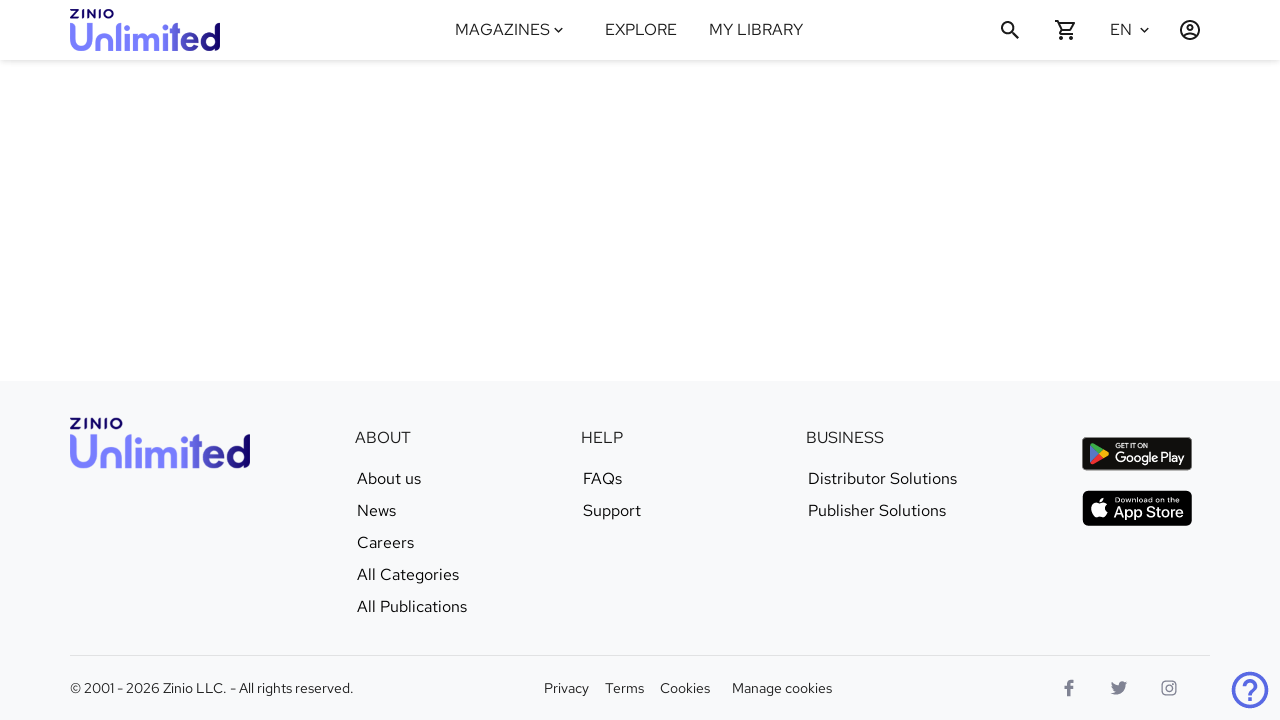

--- FILE ---
content_type: text/html; charset=utf-8
request_url: https://www.ziniounlimited.com/explore/most-read/cooks-illustrated/septemberoctober-2022-i541668/quick-tips-a9822
body_size: 76965
content:
<!DOCTYPE html><style data-styled="true" data-styled-version="6.3.8">html,body{margin:0;padding:0;height:100%;font-family:'RedHatText-Variable','Arial';-webkit-text-size-adjust:100%;}/*!sc*/
*{-webkit-font-smoothing:antialiased;-moz-osx-font-smoothing:grayscale;box-sizing:border-box;}/*!sc*/
body{top:0;left:0;overflow-x:hidden;}/*!sc*/
#reactApp{min-height:100%;display:-webkit-box;display:-webkit-flex;display:-ms-flexbox;display:flex;-webkit-flex-direction:column;-ms-flex-direction:column;flex-direction:column;background-color:#ffffff;}/*!sc*/
h1,h2,h3,h4,h5,h6,p{font-weight:400;color:#1B1B1B;}/*!sc*/
h1{font-size:2rem;}/*!sc*/
h2{font-size:1.375rem;}/*!sc*/
h3{font-size:1.25rem;}/*!sc*/
h4{font-size:1.125rem;margin:1rem 0;}/*!sc*/
p{font-size:1rem;color:#1B1B1B;}/*!sc*/
a{-webkit-text-decoration:none;text-decoration:none;}/*!sc*/
.text-justify{text-align:justify!important;}/*!sc*/
.text-nowrap{white-space:nowrap!important;}/*!sc*/
.text-left{text-align:left!important;}/*!sc*/
.text-right{text-align:right!important;}/*!sc*/
.text-center{text-align:center!important;}/*!sc*/
.text-truncate{overflow:hidden;text-overflow:ellipsis;white-space:nowrap;}/*!sc*/
.scroll-block{overflow:hidden;}/*!sc*/
.no-focus:focus{outline:0;box-shadow:none;}/*!sc*/
.sr-only{position:absolute;width:1px;height:1px;padding:0;margin:-1px;overflow:hidden;clip:rect(0, 0, 0, 0);white-space:nowrap;border:0;}/*!sc*/
@media only screen and (max-width: 992px){html{font-size:14px;}.hide-small-medium{display:none;}}/*!sc*/
@media only screen and (max-width: 576px){.hide-small{display:none;}}/*!sc*/
@media print{body{visibility:hidden;}}/*!sc*/
data-styled.g1[id="sc-global-iMWUS1"]{content:"sc-global-iMWUS1,"}/*!sc*/
.WwXWq{font-family:'RedHatText-Variable';font-weight:400;-webkit-transition:color 0.2s ease-in-out;transition:color 0.2s ease-in-out;color:#1B1B1B;text-transform:none;-webkit-text-decoration:none;text-decoration:none;text-align:inherit;font-style:normal;}/*!sc*/
.gsNwzy{font-family:'RedHatText-Variable';font-weight:400;-webkit-transition:color 0.2s ease-in-out;transition:color 0.2s ease-in-out;color:#1B1B1B;cursor:pointer;text-transform:none;-webkit-text-decoration:none;text-decoration:none;text-align:inherit;font-style:normal;}/*!sc*/
.gsNwzy:hover{color:#5869E4;}/*!sc*/
.gsNwzy:visited{color:#1B1B1B;}/*!sc*/
data-styled.g5[id="TypographySC-sc-1sbbkqj"]{content:"WwXWq,gsNwzy,"}/*!sc*/
.bGAvLr{font-size:16px;line-height:18px;}/*!sc*/
data-styled.g9[id="H4Typography-sc-trtddd"]{content:"bGAvLr,"}/*!sc*/
.iDxbGj{width:1140px;max-width:1140px;display:-webkit-box;display:-webkit-flex;display:-ms-flexbox;display:flex;margin:0 auto;}/*!sc*/
@media only screen and (max-width: 992px){.iDxbGj{width:100%;}}/*!sc*/
@media only screen and (min-width: 993px) and (max-width: 1140px){.iDxbGj{width:100%;}}/*!sc*/
data-styled.g16[id="WidthContainer-sc-12yvct2"]{content:"iDxbGj,"}/*!sc*/
@media only screen and (max-width: 992px){.bpYpf{padding-left:1rem;padding-right:1rem;}}/*!sc*/
@media only screen and (min-width: 993px) and (max-width: 1140px){.bpYpf{padding-left:1rem;padding-right:1rem;}}/*!sc*/
data-styled.g18[id="PaddedWidthContainer-sc-1a6pafy"]{content:"bpYpf,"}/*!sc*/
.fSIaSg{display:-webkit-box;display:-webkit-flex;display:-ms-flexbox;display:flex;-webkit-box-pack:center;-ms-flex-pack:center;-webkit-justify-content:center;justify-content:center;-webkit-align-items:center;-webkit-box-align:center;-ms-flex-align:center;align-items:center;padding:0 1rem;cursor:pointer;pointer-events:auto;color:#1B1B1B;}/*!sc*/
.fSIaSg >svg{-webkit-flex-shrink:0;-ms-flex-negative:0;flex-shrink:0;width:17px;height:17px;-webkit-transition:fill 0.2s ease-in-out;transition:fill 0.2s ease-in-out;fill:#1B1B1B;}/*!sc*/
.fSIaSg >svg g>*{fill:#1B1B1B;stroke:#1B1B1B;}/*!sc*/
.fSIaSg >svg+*:not(svg){margin-left:0.3rem;}/*!sc*/
@media only screen and (min-width: 993px){.fSIaSg:hover{color:#5869E4;}.fSIaSg:hover >svg{fill:#5869E4;}}/*!sc*/
.gdkDmD{display:-webkit-box;display:-webkit-flex;display:-ms-flexbox;display:flex;-webkit-box-pack:center;-ms-flex-pack:center;-webkit-justify-content:center;justify-content:center;-webkit-align-items:center;-webkit-box-align:center;-ms-flex-align:center;align-items:center;padding:0;cursor:pointer;pointer-events:auto;color:#1B1B1B;}/*!sc*/
.gdkDmD >svg{-webkit-flex-shrink:0;-ms-flex-negative:0;flex-shrink:0;width:17px;height:17px;-webkit-transition:fill 0.2s ease-in-out;transition:fill 0.2s ease-in-out;fill:#1B1B1B;}/*!sc*/
.gdkDmD >svg g>*{fill:#1B1B1B;stroke:#1B1B1B;}/*!sc*/
.gdkDmD >svg+*:not(svg){margin-left:0.3rem;}/*!sc*/
@media only screen and (min-width: 993px){.gdkDmD:hover{color:#5869E4;}.gdkDmD:hover >svg{fill:#5869E4;}}/*!sc*/
.bvKmpr{display:-webkit-box;display:-webkit-flex;display:-ms-flexbox;display:flex;-webkit-box-pack:center;-ms-flex-pack:center;-webkit-justify-content:center;justify-content:center;-webkit-align-items:center;-webkit-box-align:center;-ms-flex-align:center;align-items:center;padding:0;cursor:pointer;pointer-events:auto;color:#808393;}/*!sc*/
.bvKmpr >svg{-webkit-flex-shrink:0;-ms-flex-negative:0;flex-shrink:0;width:18px;height:18px;-webkit-transition:fill 0.2s ease-in-out;transition:fill 0.2s ease-in-out;fill:#808393;}/*!sc*/
.bvKmpr >svg g>*{fill:#808393;stroke:#808393;}/*!sc*/
.bvKmpr >svg+*:not(svg){margin-left:0.3rem;}/*!sc*/
@media only screen and (min-width: 993px){.bvKmpr:hover{color:#5869E4;}.bvKmpr:hover >svg{fill:#5869E4;}}/*!sc*/
.imlwpX{display:-webkit-box;display:-webkit-flex;display:-ms-flexbox;display:flex;-webkit-box-pack:center;-ms-flex-pack:center;-webkit-justify-content:center;justify-content:center;-webkit-align-items:center;-webkit-box-align:center;-ms-flex-align:center;align-items:center;padding:0;cursor:pointer;pointer-events:auto;color:#1B1B1B;}/*!sc*/
.imlwpX >svg{-webkit-flex-shrink:0;-ms-flex-negative:0;flex-shrink:0;width:44px;height:44px;-webkit-transition:fill 0.2s ease-in-out;transition:fill 0.2s ease-in-out;fill:#1B1B1B;}/*!sc*/
.imlwpX >svg g>*{fill:#1B1B1B;stroke:#1B1B1B;}/*!sc*/
.imlwpX >svg+*:not(svg){margin-left:0.3rem;}/*!sc*/
@media only screen and (min-width: 993px){.imlwpX:hover{color:#5869E4;}.imlwpX:hover >svg{fill:#5869E4;}}/*!sc*/
data-styled.g20[id="StyledIcon-sc-bhghym"]{content:"fSIaSg,gdkDmD,bvKmpr,imlwpX,"}/*!sc*/
.gYbJIH{display:-webkit-box;display:-webkit-flex;display:-ms-flexbox;display:flex;-webkit-box-pack:center;-ms-flex-pack:center;-webkit-justify-content:center;justify-content:center;-webkit-align-items:center;-webkit-box-align:center;-ms-flex-align:center;align-items:center;padding:0 1rem;cursor:pointer;pointer-events:auto;color:#1B1B1B;border:none;background:transparent;height:100%;}/*!sc*/
.gYbJIH >svg{-webkit-flex-shrink:0;-ms-flex-negative:0;flex-shrink:0;width:24px;height:24px;-webkit-transition:fill 0.2s ease-in-out;transition:fill 0.2s ease-in-out;fill:#1B1B1B;}/*!sc*/
.gYbJIH >svg g>*{fill:#1B1B1B;stroke:#1B1B1B;}/*!sc*/
.gYbJIH >svg+*:not(svg){margin-left:0.3rem;}/*!sc*/
@media only screen and (min-width: 993px){.gYbJIH:hover{color:#5869E4;}.gYbJIH:hover >svg{fill:#5869E4;}}/*!sc*/
data-styled.g21[id="IconButtonSC-sc-eycuwv"]{content:"gYbJIH,"}/*!sc*/
.jeDhHn{font-size:14px;line-height:24px;}/*!sc*/
@media only screen and (max-width: 576px){.jeDhHn{font-size:12px;line-height:22px;}}/*!sc*/
data-styled.g23[id="Body2Typography-sc-1a098kz"]{content:"jeDhHn,"}/*!sc*/
.ckhJNm{position:fixed;right:0.5rem;bottom:0.5rem;z-index:10;}/*!sc*/
.ckhJNm .StyledIcon-sc-bhghym{-webkit-transition:all 0.2s ease-in-out;transition:all 0.2s ease-in-out;}/*!sc*/
.ckhJNm .StyledIcon-sc-bhghym >svg{fill:#5869E4;}/*!sc*/
.ckhJNm .StyledIcon-sc-bhghym:hover{-webkit-transform:scale(1.25);-moz-transform:scale(1.25);-ms-transform:scale(1.25);transform:scale(1.25);}/*!sc*/
data-styled.g40[id="HelpLink-sc-1n37pj3"]{content:"ckhJNm,"}/*!sc*/
.TaKvV{margin:0;padding:0 2rem;list-style:none;display:-webkit-box;display:-webkit-flex;display:-ms-flexbox;display:flex;-webkit-flex-direction:column;-ms-flex-direction:column;flex-direction:column;box-sizing:border-box;height:auto;overflow-y:auto;-webkit-overflow-scrolling:touch;}/*!sc*/
data-styled.g41[id="ListSC-sc-15n1jam"]{content:"TaKvV,"}/*!sc*/
.bRdeFP{-webkit-text-decoration:none;text-decoration:none;color:inherit;display:-webkit-box;display:-webkit-flex;display:-ms-flexbox;display:flex;-webkit-flex-direction:column;-ms-flex-direction:column;flex-direction:column;-webkit-box-pack:center;-ms-flex-pack:center;-webkit-justify-content:center;justify-content:center;word-break:break-word;}/*!sc*/
data-styled.g42[id="LinkItem-sc-1icsldg"]{content:"bRdeFP,"}/*!sc*/
.bVemtq{display:-webkit-box;display:-webkit-flex;display:-ms-flexbox;display:flex;text-align:left;padding:1rem 0;-webkit-flex-shrink:0;-ms-flex-negative:0;flex-shrink:0;color:inherit;}/*!sc*/
.bVemtq .StyledIcon-sc-bhghym{margin-right:0.5rem;padding:0!important;}/*!sc*/
data-styled.g43[id="ListItem-sc-1rvf5gu"]{content:"bVemtq,"}/*!sc*/
.fvVncq{display:-webkit-box;display:-webkit-flex;display:-ms-flexbox;display:flex;min-width:120px;}/*!sc*/
.fvVncq .footer-section-title{margin:1rem 0;}/*!sc*/
@media only screen and (max-width: 576px){.fvVncq{margin:0.5rem 0;}}/*!sc*/
data-styled.g44[id="FooterLinkColumnContainer-sc-brxjzf"]{content:"fvVncq,"}/*!sc*/
.ivDxho{margin:1rem 1rem 0 1rem;padding:0;}/*!sc*/
.ivDxho >.FooterLinkColumnContainer-sc-brxjzf{display:-webkit-box;display:-webkit-flex;display:-ms-flexbox;display:flex;}/*!sc*/
.ivDxho .ListItem-sc-1rvf5gu{padding:0 0 0.5rem 0;-webkit-box-pack:end;-ms-flex-pack:end;-webkit-justify-content:flex-end;justify-content:flex-end;}/*!sc*/
.ivDxho .ListItem-sc-1rvf5gu img{width:110px;height:36px;}/*!sc*/
@media only screen and (min-width: 577px) and (max-width: 992px){.ivDxho{-webkit-flex-direction:row;-ms-flex-direction:row;flex-direction:row;padding:0;}}/*!sc*/
@media only screen and (max-width: 576px){.ivDxho .ListItem-sc-1rvf5gu{-webkit-box-pack:start;-ms-flex-pack:start;-webkit-justify-content:flex-start;justify-content:flex-start;}}/*!sc*/
data-styled.g45[id="FooterAppList-sc-1nt7hds"]{content:"ivDxho,"}/*!sc*/
.byOvjP{width:100vw;display:-webkit-box;display:-webkit-flex;display:-ms-flexbox;display:flex;background:#F8F9FA;padding:2rem 0;}/*!sc*/
.byOvjP .ListItem-sc-1rvf5gu{padding:7px 2px;}/*!sc*/
.byOvjP .PaddedWidthContainer-sc-1a6pafy{-webkit-box-pack:justify;-ms-flex-pack:space-between;-webkit-justify-content:space-between;justify-content:space-between;-webkit-box-flex-wrap:wrap;-webkit-flex-wrap:wrap;-ms-flex-wrap:wrap;flex-wrap:wrap;}/*!sc*/
.byOvjP .PaddedWidthContainer-sc-1a6pafy .LinkItem-sc-1icsldg{padding:0;}/*!sc*/
.byOvjP .PaddedWidthContainer-sc-1a6pafy >div,.byOvjP .PaddedWidthContainer-sc-1a6pafy >section{display:-webkit-box;display:-webkit-flex;display:-ms-flexbox;display:flex;-webkit-flex-direction:column;-ms-flex-direction:column;flex-direction:column;}/*!sc*/
.byOvjP .PaddedWidthContainer-sc-1a6pafy .ListSC-sc-15n1jam{padding:0;-ms-overflow-style:none;overflow:auto;}/*!sc*/
.byOvjP .PaddedWidthContainer-sc-1a6pafy >.ListItem-sc-1rvf5gu{padding:0 1rem;min-width:48px;}/*!sc*/
@media only screen and (min-width: 577px) and (max-width: 992px){.byOvjP .PaddedWidthContainer-sc-1a6pafy{-webkit-box-pack:space-around;-ms-flex-pack:space-around;-webkit-justify-content:space-around;justify-content:space-around;}}/*!sc*/
@media only screen and (max-width: 576px){.byOvjP .FooterLinkColumnContainer-sc-brxjzf{-webkit-flex:0 0 50%;-ms-flex:0 0 50%;flex:0 0 50%;}.byOvjP .FooterLinkColumnContainer-sc-brxjzf:first-child{-webkit-flex:0 0 100%;-ms-flex:0 0 100%;flex:0 0 100%;}}/*!sc*/
data-styled.g46[id="FooterLinksStyled-sc-ed8hnk"]{content:"byOvjP,"}/*!sc*/
@media only screen and (min-width: 577px) and (max-width: 992px){.Dyeok{width:100%;}.Dyeok >.FooterAppList-sc-1nt7hds{padding-top:1rem;-webkit-box-pack:space-around;-ms-flex-pack:space-around;-webkit-justify-content:space-around;justify-content:space-around;}.Dyeok >.FooterAppList-sc-1nt7hds >.ListItem-sc-1rvf5gu{-webkit-box-pack:start;-ms-flex-pack:start;-webkit-justify-content:flex-start;justify-content:flex-start;}}/*!sc*/
@media only screen and (max-width: 576px){.Dyeok{-webkit-flex:0 0 50%;-ms-flex:0 0 50%;flex:0 0 50%;}.Dyeok >.FooterAppList-sc-1nt7hds{margin-left:0;}}/*!sc*/
data-styled.g47[id="FooterAppListContainer-sc-fyb7c6"]{content:"Dyeok,"}/*!sc*/
.iKAggr{display:-webkit-box;display:-webkit-flex;display:-ms-flexbox;display:flex;-webkit-align-items:center;-webkit-box-align:center;-ms-flex-align:center;align-items:center;-webkit-align-content:center;-ms-flex-line-pack:center;align-content:center;}/*!sc*/
.iKAggr img{max-width:100%;height:60px;object-fit:contain;vertical-align:middle;}/*!sc*/
@media only screen and (max-width: 992px){.iKAggr{margin-left:0;margin-right:auto;}}/*!sc*/
data-styled.g48[id="FooterLogo-sc-1xhlt9t"]{content:"iKAggr,"}/*!sc*/
.btKJsK{display:-webkit-box;display:-webkit-flex;display:-ms-flexbox;display:flex;border:none;background:none;padding:0;margin:0;-webkit-box-pack:start;-ms-flex-pack:start;-webkit-justify-content:flex-start;justify-content:flex-start;-webkit-align-items:center;-webkit-box-align:center;-ms-flex-align:center;align-items:center;min-width:44px;min-height:44px;}/*!sc*/
.btKJsK span{-webkit-align-self:center;-ms-flex-item-align:center;-ms-grid-row-align:center;align-self:center;}/*!sc*/
.btKJsK label{padding-right:0.5rem;display:-webkit-box;display:-webkit-flex;display:-ms-flexbox;display:flex;-webkit-flex-direction:column;-ms-flex-direction:column;flex-direction:column;-webkit-box-pack:center;-ms-flex-pack:center;-webkit-justify-content:center;justify-content:center;cursor:pointer;}/*!sc*/
.btKJsK >.StyledIcon-sc-bhghym:first-child{display:none;}/*!sc*/
.btKJsK:hover{cursor:pointer;}/*!sc*/
.btKJsK:hover .H4Typography-sc-trtddd,.btKJsK:hover .Body1Typography-sc-1fmav1d,.btKJsK:hover .Body2Typography-sc-1a098kz{color:#5869E4;}/*!sc*/
.btKJsK:hover >.StyledIcon-sc-bhghym>svg{fill:#5869E4;}/*!sc*/
.btKJsK .expanded-icon{margin-left:0.25rem;-webkit-transform:rotate(360deg);-moz-transform:rotate(360deg);-ms-transform:rotate(360deg);transform:rotate(360deg);-webkit-transition:-webkit-transform 100ms ease-in-out;transition:transform 100ms ease-in-out;}/*!sc*/
.btKJsK .subheaderIcon{display:none;}/*!sc*/
data-styled.g49[id="DropdownControlsSC-sc-zmejsi"]{content:"btKJsK,"}/*!sc*/
.lmtWAr{display:-webkit-box;display:-webkit-flex;display:-ms-flexbox;display:flex;position:relative;-webkit-flex-direction:column;-ms-flex-direction:column;flex-direction:column;-webkit-box-flex:0;-webkit-flex-grow:0;-ms-flex-positive:0;flex-grow:0;-webkit-box-pack:center;-ms-flex-pack:center;-webkit-justify-content:center;justify-content:center;background-color:transparent;}/*!sc*/
.lmtWAr .dropdown-list{padding:inherit;background-color:#ffffff;min-width:180px;max-height:400px;margin-top:0;margin-bottom:10px;overflow-y:auto;position:absolute;top:100%;bottom:unset;right:0;z-index:1000;-webkit-overflow-scrolling:touch;box-shadow:0 3px 6px rgba(27,27,27, 0.04319829424307036),0 2px 6px rgba(27,27,27, 0.058823529411764705),0 0 4px rgba(27,27,27, 0.04);}/*!sc*/
.lmtWAr .dropdown-list-enter{max-height:0px;}/*!sc*/
.lmtWAr .dropdown-list-enter-active{max-height:400px;-webkit-transition:max-height 200ms cubic-bezier(0.55, 0.055, 0.675, 0.19);transition:max-height 200ms cubic-bezier(0.55, 0.055, 0.675, 0.19);}/*!sc*/
.lmtWAr .dropdown-list-exit-active{max-height:0px;}/*!sc*/
data-styled.g50[id="DropdownSC-sc-1g6ejyu"]{content:"lmtWAr,"}/*!sc*/
.ggqPfx{-webkit-box-flex-wrap:wrap;-webkit-flex-wrap:wrap;-ms-flex-wrap:wrap;flex-wrap:wrap;}/*!sc*/
data-styled.g57[id="ListSCWrap-sc-87t7ew"]{content:"ggqPfx,"}/*!sc*/
.UvVhH{width:100vw;background:#F8F9FA;}/*!sc*/
.UvVhH #footer-copyright{display:-webkit-box;display:-webkit-flex;display:-ms-flexbox;display:flex;-webkit-align-self:center;-ms-flex-item-align:center;-ms-grid-row-align:center;align-self:center;}/*!sc*/
.UvVhH #footer-privacy-links,.UvVhH #footer-social-links{display:-webkit-box;display:-webkit-flex;display:-ms-flexbox;display:flex;-webkit-flex-direction:row;-ms-flex-direction:row;flex-direction:row;-webkit-align-items:center;-webkit-box-align:center;-ms-flex-align:center;align-items:center;padding:0 1rem;}/*!sc*/
.UvVhH #footer-privacy-links >li,.UvVhH #footer-social-links >li{padding:2px 3px;}/*!sc*/
.UvVhH #footer-privacy-links >li .StyledIcon-sc-bhghym,.UvVhH #footer-social-links >li .StyledIcon-sc-bhghym{min-width:44px;min-height:44px;}/*!sc*/
.UvVhH #footer-privacy-links >li{padding:2px 0.5rem;}/*!sc*/
.UvVhH #footer-ns-select{display:-webkit-box;display:-webkit-flex;display:-ms-flexbox;display:flex;}/*!sc*/
.UvVhH #footer-privacy-links button{border:none;background:none;}/*!sc*/
.UvVhH .DropdownSelectItemSC-sc-1khi9rm{padding:0.1rem 1rem 0.1rem 0;}/*!sc*/
.UvVhH .PaddedWidthContainer-sc-1a6pafy{padding-top:0.5em;padding-bottom:0.5em;-webkit-box-pack:justify;-ms-flex-pack:space-between;-webkit-justify-content:space-between;justify-content:space-between;}/*!sc*/
.UvVhH .ns-label{display:-webkit-box;display:-webkit-flex;display:-ms-flexbox;display:flex;-webkit-align-items:center;-webkit-box-align:center;-ms-flex-align:center;align-items:center;white-space:nowrap;}/*!sc*/
.UvVhH .ns-label span:first-child{display:inline-block;margin:0 -0.4rem 0 0;}/*!sc*/
.UvVhH .ns-label span{margin:0 0.4rem 0 0;}/*!sc*/
@media only screen and (max-width: 992px){.UvVhH .PaddedWidthContainer-sc-1a6pafy{-webkit-flex-direction:column-reverse;-ms-flex-direction:column-reverse;flex-direction:column-reverse;}.UvVhH .PaddedWidthContainer-sc-1a6pafy #footer-copyright,.UvVhH .PaddedWidthContainer-sc-1a6pafy #footer-social-links{margin:1rem 0;-webkit-box-pack:center;-ms-flex-pack:center;-webkit-justify-content:center;justify-content:center;}.UvVhH .PaddedWidthContainer-sc-1a6pafy #footer-privacy-links{margin:1rem 0;-webkit-box-pack:space-evenly;-ms-flex-pack:space-evenly;-webkit-justify-content:space-evenly;justify-content:space-evenly;}.UvVhH .PaddedWidthContainer-sc-1a6pafy #footer-ns-select{-webkit-box-pack:center;-ms-flex-pack:center;-webkit-justify-content:center;justify-content:center;}.UvVhH .PaddedWidthContainer-sc-1a6pafy #footer-ns-select .dropdown-list{position:fixed;width:100%;max-height:90vh;right:unset;top:unset;bottom:0;left:0;}}/*!sc*/
data-styled.g58[id="FooterPolicyNsStyled-sc-1ai5pdr"]{content:"UvVhH,"}/*!sc*/
.kSNtSH{margin-top:auto;margin-bottom:0;}/*!sc*/
.kSNtSH .FooterLinksStyled-sc-ed8hnk+.FooterPolicyNsStyled-sc-1ai5pdr >.PaddedWidthContainer-sc-1a6pafy{border-top:solid 1px rgba(27,27,27,0.1);}/*!sc*/
data-styled.g60[id="FooterStyled-sc-xsrh0x"]{content:"kSNtSH,"}/*!sc*/
.eHhXOl >:first-child{top:0;position:fixed;margin-top:0;}/*!sc*/
.eHhXOl+main{padding-top:60px;}/*!sc*/
data-styled.g61[id="ScrollHidingWrapper-sc-16kx7eo"]{content:"eHhXOl,"}/*!sc*/
.flPNLY{width:0%;display:-webkit-box;display:-webkit-flex;display:-ms-flexbox;display:flex;-webkit-flex-direction:column;-ms-flex-direction:column;flex-direction:column;-webkit-box-pack:center;-ms-flex-pack:center;-webkit-justify-content:center;justify-content:center;position:relative;min-width:56px;height:60px;float:right;-webkit-transition:width 300ms;transition:width 300ms;-webkit-backface-visibility:hidden;z-index:0;}/*!sc*/
.flPNLY #search-btn{width:56px;-webkit-box-pack:start;-ms-flex-pack:start;-webkit-justify-content:flex-start;justify-content:flex-start;z-index:2;margin:0;}/*!sc*/
.flPNLY #search-btn .StyledIcon-sc-bhghym{-webkit-box-pack:start;-ms-flex-pack:start;-webkit-justify-content:flex-start;justify-content:flex-start;}/*!sc*/
.flPNLY #search-close-btn{position:absolute;right:0;top:0;z-index:2;display:none!important;}/*!sc*/
.flPNLY #search-close-btn .StyledIcon-sc-bhghym{height:100%;}/*!sc*/
data-styled.g62[id="ExpandableSearchStyled-sc-2hredo"]{content:"flPNLY,"}/*!sc*/
.cKFPOV{display:-webkit-box;display:-webkit-flex;display:-ms-flexbox;display:flex;-webkit-flex-direction:column;-ms-flex-direction:column;flex-direction:column;-webkit-box-pack:center;-ms-flex-pack:center;-webkit-justify-content:center;justify-content:center;margin:0 1rem;height:100%;}/*!sc*/
.cKFPOV,.cKFPOV >h1{color:#1B1B1B;cursor:pointer;-webkit-transition:color 0.2s ease-in-out;transition:color 0.2s ease-in-out;font-weight:400;-webkit-text-decoration:none;text-decoration:none;-webkit-flex:0 1 auto;-ms-flex:0 1 auto;flex:0 1 auto;word-wrap:break-word;pointer-events:auto;}/*!sc*/
.cKFPOV:hover{color:#5869E4;}/*!sc*/
.cKFPOV:hover >span{color:#5869E4;}/*!sc*/
@media only screen and (max-width: 992px){.cKFPOV{padding:1rem 0;-webkit-flex-shrink:0;-ms-flex-negative:0;flex-shrink:0;height:auto;margin:0;-webkit-align-self:flex-start;-ms-flex-item-align:start;align-self:flex-start;}}/*!sc*/
data-styled.g64[id="NavLinkSC-sc-192by9s"]{content:"cKFPOV,"}/*!sc*/
.hgsnjf{border:none;background:none;background-color:transparent;display:-webkit-box;display:-webkit-flex;display:-ms-flexbox;display:flex;height:100%;cursor:pointer;-webkit-align-items:center;-webkit-box-align:center;-ms-flex-align:center;align-items:center;-webkit-box-pack:center;-ms-flex-pack:center;-webkit-justify-content:center;justify-content:center;color:#1B1B1B;}/*!sc*/
.hgsnjf >.StyledIcon-sc-bhghym,.hgsnjf >span{color:inherit;position:relative;display:-webkit-box;display:-webkit-flex;display:-ms-flexbox;display:flex;-webkit-flex-direction:column;-ms-flex-direction:column;flex-direction:column;-webkit-box-pack:center;-ms-flex-pack:center;-webkit-justify-content:center;justify-content:center;height:100%;text-align:center;}/*!sc*/
.hgsnjf >.StyledIcon-sc-bhghym{padding:0;-webkit-transform:rotate(360deg);-moz-transform:rotate(360deg);-ms-transform:rotate(360deg);transform:rotate(360deg);-webkit-transition:-webkit-transform 100ms ease-in-out;transition:transform 100ms ease-in-out;}/*!sc*/
.hgsnjf:hover .H4Typography-sc-trtddd,.hgsnjf:hover .Body2Typography-sc-1a098kz{color:#5869E4!important;}/*!sc*/
.hgsnjf:hover >.StyledIcon-sc-bhghym svg{fill:#5869E4!important;}/*!sc*/
data-styled.g65[id="DropdownToggle-sc-m0fy1b"]{content:"hgsnjf,"}/*!sc*/
.juhXAz{margin:0 1rem;height:100%;-ms-overflow-style:-ms-autohiding-scrollbar;}/*!sc*/
.juhXAz div.magazines-dropdown-menu-toggle{padding-left:0.5rem;}/*!sc*/
.juhXAz div.magazines-dropdown-menu{position:fixed;top:60px;height:auto;max-height:600px;overflow-y:auto;z-index:2;}/*!sc*/
.juhXAz div.magazines-dropdown-menu div.magazines-dropdown-menu-title{padding:1rem 0;border-bottom:1px solid rgba(0, 0, 0, 0.1);}/*!sc*/
.juhXAz div.magazines-dropdown-menu-vertical{width:260px;margin-left:-24px;}/*!sc*/
.juhXAz div.magazines-dropdown-menu-horizontal{width:850px;margin-left:-220px;}/*!sc*/
@media only screen and (max-height: 720px){.juhXAz div.magazines-dropdown-menu{max-height:500px;}}/*!sc*/
.juhXAz div.magazines-dropdown-menu-enter{max-height:0;}/*!sc*/
.juhXAz div.magazines-dropdown-menu-enter-active{max-height:550px;-webkit-transition:max-height 200ms cubic-bezier(0.55, 0.055, 0.675, 0.19);transition:max-height 200ms cubic-bezier(0.55, 0.055, 0.675, 0.19);}/*!sc*/
.juhXAz div.magazines-dropdown-menu-exit-active{max-height:0;}/*!sc*/
data-styled.g78[id="MagazinesDropdownMenuStyled-sc-1dnc52d"]{content:"juhXAz,"}/*!sc*/
.dfCvKA{display:-webkit-box;display:-webkit-flex;display:-ms-flexbox;display:flex;padding-left:1rem;}/*!sc*/
.dfCvKA button{height:100%;}/*!sc*/
@media only screen and (max-width: 992px){.dfCvKA .dropdown-list{max-height:calc(100vh - 60px);}}/*!sc*/
data-styled.g80[id="LanguageSelectorStyled-sc-o1yijg"]{content:"dfCvKA,"}/*!sc*/
.eMJEod{display:-webkit-box;display:-webkit-flex;display:-ms-flexbox;display:flex;height:100%;-webkit-box-pack:start;-ms-flex-pack:start;-webkit-justify-content:flex-start;justify-content:flex-start;-webkit-transition:width 300ms;transition:width 300ms;width:auto;max-width:172px;-webkit-flex-basis:auto;-ms-flex-preferred-size:auto;flex-basis:auto;z-index:1;}/*!sc*/
@media only screen and (min-width: 993px){.eMJEod #user-logIn{padding:0 0 0 1rem;min-width:56px;}}/*!sc*/
data-styled.g83[id="IconsContainer-sc-jriih"]{content:"eMJEod,"}/*!sc*/
.lijIne{display:none;margin-right:-1rem;}/*!sc*/
.lijIne div.sidebar-nav{display:-webkit-box;display:-webkit-flex;display:-ms-flexbox;display:flex;position:absolute;top:0;left:0;width:300px;z-index:3;height:calc(var(--vh, 1vh) * 100);-webkit-flex-direction:column;-ms-flex-direction:column;flex-direction:column;background-color:#ffffff;box-shadow:0 3px 6px rgba(27,27,27, 0.04319829424307036),0 2px 6px rgba(27,27,27, 0.058823529411764705),0 0 4px rgba(27,27,27, 0.04);}/*!sc*/
.lijIne div.sidebar-nav >section{position:fixed;display:-webkit-box;display:-webkit-flex;display:-ms-flexbox;display:flex;-webkit-flex-direction:column;-ms-flex-direction:column;flex-direction:column;-webkit-flex-shrink:0;-ms-flex-negative:0;flex-shrink:0;width:300px;-webkit-align-self:center;-ms-flex-item-align:center;-ms-grid-row-align:center;align-self:center;z-index:1;}/*!sc*/
.lijIne div.sidebar-nav >section >div:first-child{display:-webkit-box;display:-webkit-flex;display:-ms-flexbox;display:flex;}/*!sc*/
.lijIne div.sidebar-nav >section >div:first-child .StyledIcon-sc-bhghym{width:60px;height:60px;margin-left:auto;}/*!sc*/
.lijIne div.sidebar-nav >nav{display:-webkit-box;display:-webkit-flex;display:-ms-flexbox;display:flex;-webkit-flex-direction:column;-ms-flex-direction:column;flex-direction:column;margin-top:140px;padding:0 1rem;overflow:auto;-webkit-overflow-scrolling:touch;}/*!sc*/
.lijIne div.sidebar-nav >nav >a{display:-webkit-box;display:-webkit-flex;display:-ms-flexbox;display:flex;-webkit-flex-shrink:0;-ms-flex-negative:0;flex-shrink:0;}/*!sc*/
.lijIne div.sidebar-nav >nav >h5{margin:1rem 0;}/*!sc*/
.lijIne div.sidebar-nav-enter{left:-304px;}/*!sc*/
.lijIne div.sidebar-nav-enter-active{left:0;-webkit-transition:left 300ms ease-in-out;transition:left 300ms ease-in-out;}/*!sc*/
.lijIne div.sidebar-nav-exit-active{left:-304px;-webkit-transition:left 300ms ease-in-out;transition:left 300ms ease-in-out;}/*!sc*/
data-styled.g85[id="SidebarNavStyled-sc-14r8gsc"]{content:"lijIne,"}/*!sc*/
.fmgUho{display:-webkit-box;display:-webkit-flex;display:-ms-flexbox;display:flex;width:1140px;max-width:1140px;height:100%;margin:0 auto;}/*!sc*/
.fmgUho .publisher-name{font-size:2rem;}/*!sc*/
@media only screen and (min-width: 993px) and (max-width: 1140px){.fmgUho{width:100%;}}/*!sc*/
@media only screen and (max-width: 992px){.fmgUho{width:100%;}.fmgUho >.NavLinkSC-sc-192by9s,.fmgUho >.MagazinesDropdownMenuStyled-sc-1dnc52d{display:none;}.fmgUho .SidebarNavStyled-sc-14r8gsc{display:-webkit-box;display:-webkit-flex;display:-ms-flexbox;display:flex;}}/*!sc*/
data-styled.g86[id="HeaderNavStyled-sc-1e7g1gv"]{content:"fmgUho,"}/*!sc*/
.gAxzRM{display:-webkit-box;display:-webkit-flex;display:-ms-flexbox;display:flex;-webkit-align-items:center;-webkit-box-align:center;-ms-flex-align:center;align-items:center;-webkit-align-content:center;-ms-flex-line-pack:center;align-content:center;}/*!sc*/
.gAxzRM a{cursor:pointer;pointer-events:auto;}/*!sc*/
.gAxzRM img{max-width:100%;max-height:50px;object-fit:contain;vertical-align:middle;}/*!sc*/
@media only screen and (min-width: 993px){.gAxzRM{min-width:200px;}}/*!sc*/
@media only screen and (max-width: 992px){.gAxzRM{margin-left:1rem;margin-right:auto;}}/*!sc*/
data-styled.g87[id="HeaderLogo-sc-1v6uszu"]{content:"gAxzRM,"}/*!sc*/
.fwBuRQ{display:-webkit-box;display:-webkit-flex;display:-ms-flexbox;display:flex;-webkit-align-items:center;-webkit-box-align:center;-ms-flex-align:center;align-items:center;-webkit-align-content:center;-ms-flex-line-pack:center;align-content:center;-webkit-box-pack:center;-ms-flex-pack:center;-webkit-justify-content:center;justify-content:center;-webkit-flex:1 1 auto;-ms-flex:1 1 auto;flex:1 1 auto;}/*!sc*/
.fwBuRQ >h1{display:-webkit-box;display:-webkit-flex;display:-ms-flexbox;display:flex;font-size:2rem;-webkit-align-items:center;-webkit-box-align:center;-ms-flex-align:center;align-items:center;margin:0;}/*!sc*/
@media only screen and (max-width: 992px){.fwBuRQ{display:none;margin-left:0;}}/*!sc*/
data-styled.g88[id="HeaderMenu-sc-1vgpwst"]{content:"fwBuRQ,"}/*!sc*/
.ipIDpn{display:-webkit-box;display:-webkit-flex;display:-ms-flexbox;display:flex;-webkit-align-items:center;-webkit-box-align:center;-ms-flex-align:center;align-items:center;-webkit-align-content:center;-ms-flex-line-pack:center;align-content:center;-webkit-box-pack:end;-ms-flex-pack:end;-webkit-justify-content:flex-end;justify-content:flex-end;-webkit-flex:initial;-ms-flex:initial;flex:initial;}/*!sc*/
.ipIDpn >i+span{margin:0 1rem;}/*!sc*/
.ipIDpn >h1{display:-webkit-box;display:-webkit-flex;display:-ms-flexbox;display:flex;font-size:2rem;-webkit-align-items:center;-webkit-box-align:center;-ms-flex-align:center;align-items:center;margin:0;}/*!sc*/
@media only screen and (min-width: 993px){.ipIDpn{min-width:200px;}}/*!sc*/
@media only screen and (max-width: 992px){.ipIDpn .ExpandableSearchStyled-sc-2hredo{display:none;}}/*!sc*/
data-styled.g89[id="HeaderSettingsContainer-sc-trsg8y"]{content:"ipIDpn,"}/*!sc*/
.bqGmzI{display:-webkit-box;display:-webkit-flex;display:-ms-flexbox;display:flex;width:100vw;height:60px;background:#ffffff;z-index:10;box-shadow:0 3px 6px rgba(27,27,27, 0.04319829424307036),0 2px 6px rgba(27,27,27, 0.058823529411764705),0 0 4px rgba(27,27,27, 0.04);}/*!sc*/
@media only screen and (min-width: 993px){.bqGmzI{padding:2px 1rem;}}/*!sc*/
data-styled.g90[id="HeaderStyled-sc-ipv38f"]{content:"bqGmzI,"}/*!sc*/
.dOwBGI{--toastify-color-dark:#1B1B1B;--toastify-color-success:#427b80;--toastify-color-warning:#AA5535;--toastify-color-error:#dc143c;--toastify-toast-width:480px;--toastify-font-family:'RedHatText-Variable';--toastify-z-index:22;--toastify-text-color-light:#1B1B1B;}/*!sc*/
.dOwBGI .Toastify__toast{font-size:16px;}/*!sc*/
.dOwBGI .Toastify__toast-icon{-webkit-margin-end:15px;-webkit-margin-end:15px;margin-inline-end:15px;}/*!sc*/
.dOwBGI .Toastify__close-button{position:static;margin-left:1rem;min-width:44px;min-height:44px;}/*!sc*/
.dOwBGI .Toastify__close-button:focus-visible{outline:revert;}/*!sc*/
.dOwBGI .Toastify__close-button>svg{height:20px;width:20px;}/*!sc*/
data-styled.g92[id="ToastContainerStyled-sc-1q9gd63"]{content:"dOwBGI,"}/*!sc*/
.knkvkY{display:-webkit-box;display:-webkit-flex;display:-ms-flexbox;display:flex;width:100vw;-webkit-flex-direction:column;-ms-flex-direction:column;flex-direction:column;}/*!sc*/
.knkvkY >div:first-child{display:-webkit-box;display:-webkit-flex;display:-ms-flexbox;display:flex;-webkit-flex-direction:column;-ms-flex-direction:column;flex-direction:column;-webkit-flex:1 0 auto;-ms-flex:1 0 auto;flex:1 0 auto;-ms-overflow-style:none;}/*!sc*/
data-styled.g113[id="ContentWrapper-sc-mml66l"]{content:"knkvkY,"}/*!sc*/
.kpVVmy{width:100%;display:-webkit-box;display:-webkit-flex;display:-ms-flexbox;display:flex;margin-top:2rem;}/*!sc*/
.kpVVmy #article-container{width:100%;}/*!sc*/
.kpVVmy #article-container #saved-articles-container{padding-top:1rem;display:-webkit-box;display:-webkit-flex;display:-ms-flexbox;display:flex;-webkit-box-pack:end;-ms-flex-pack:end;-webkit-justify-content:end;justify-content:end;}/*!sc*/
.kpVVmy #article-container #saved-articles-container >button{padding:0.4rem 0.7rem;border-radius:2px;background-color:#F8F9FA;}/*!sc*/
.kpVVmy #article-container #saved-articles-container >button:hover{cursor:pointer;}/*!sc*/
.kpVVmy #article-container #saved-articles-container >button:hover .Body1Typography-sc-1fmav1d{color:#5869E4;}/*!sc*/
.kpVVmy #article-container #saved-articles-container >button:hover .StyledIcon-sc-bhghym svg{fill:#5869E4;}/*!sc*/
@media only screen and (max-width: 992px){.kpVVmy{-webkit-flex-direction:column;-ms-flex-direction:column;flex-direction:column;}.kpVVmy aside{margin:2rem 0;-webkit-align-self:center;-ms-flex-item-align:center;-ms-grid-row-align:center;align-self:center;}.kpVVmy #article-full-access,.kpVVmy #article-preview{padding:1rem 2rem 0 2rem;}}/*!sc*/
@media only screen and (max-width: 576px){.kpVVmy #article-full-access,.kpVVmy #article-preview{padding:1rem 1rem 0 1rem;}}/*!sc*/
data-styled.g126[id="ArticleViewerLayout-sc-ns3uzm"]{content:"kpVVmy,"}/*!sc*/
</style><!DOCTYPE html><html class="NEWSSTAND" lang="en-US"><head><title>ZINIO Unlimited</title><meta charSet="UTF-8"/><meta name="viewport" content="width=device-width, initial-scale=1, maximum-scale=5.0"/><meta name="facebook-domain-verification" content="bz45xzbck9msceslq5tf0j38e2ts31"/><script type="text/javascript" id="readCookieConsent">
                        let consentCookie = document.cookie.replace(/(?:(?:^|.*;\s*)zinio-cookie-consent\s*\=\s*([^;]*).*$)|^.*$/, "$1");
                        let decodedConsentCookie = undefined;
                        if (consentCookie) {
                            try {
                                decodedConsentCookie = JSON.parse(decodeURIComponent(consentCookie));
                            } catch (error) {
                                console.error('Error parsing consent cookie:', error);
                            }
                        }</script><script>
                                let currentConsentHash = '050e6806c89bfcd574d690271a9f85f0';
                                if (decodedConsentCookie && currentConsentHash !== decodedConsentCookie.version) {
                                    document.cookie = 'zinio-cookie-consent=; expires=Thu, 01 Jan 1970 00:00:00 UTC; path=/;';
                                    decodedConsentCookie = undefined;
                                }</script><script>
                    // MSIE IE10 or older Trident IE11
                    if (window.navigator.userAgent.match(/(MSIE|Trident)/)) {
                        console.info('IE browser detected, redirecting to /not-supported');
                        window.location.href = window.location.protocol + '//' + window.location.host + '/not-supported';
                    }</script><script>
                                let nsCookieValue = document.cookie.replace(/(?:(?:^|.*;\s*)zinio-ns-web\s*\=\s*([^;]*).*$)|^.*$/, "$1");
                                let userNewsstand = 'us'; 
                                let validNewsstands = ['au','nz','us','ca','es','za','mx','fi','fr','se','gb','no','it','de','pt','ch','br','ar','hk','in','kr','jp','ph','sg','tw','pl'];
                                if (nsCookieValue && nsCookieValue !== userNewsstand && validNewsstands.includes(nsCookieValue)) {
                                    console.info('Found newsstand cookie: ' + nsCookieValue);
                                    const nsRedirectUrl = window.location.protocol + '//' + window.location.host + '/' + nsCookieValue + window.location.pathname;
                                    const nsInPath = window.location.pathname.split('/')[1];
                                    if (!nsInPath || !validNewsstands.includes(nsInPath)) {
                                        console.info('Redirecting to ' + nsRedirectUrl);
                                        window.location.href = nsRedirectUrl.replace(/\/$/, '') + window.location.search;
                                    }
                                }</script><script>window.dataLayer = [{
                                            advancedCookieConsent: true,
                                            projectId: 88,
                                            newsstandId: 3975,
                                            GA4: 'G-BQ59EWWQQK',
                                            localyticsId: 'undefined',
                                            localyticsPushKey: '',
                                            clarityId: 'aiwb6dbep5',
                                            sleeknoteId: '107506',
                                            serviceWorkerName: 'sw_web_4.174.6.js',
                                            ...(true && {
                                                    snowplow_url: 'https://d1fc8wv8zag5ca.cloudfront.net/2.10.2/sp.js',
                                                    snowplow_collector: 'collector.datacloud.zinio.com',
                                                    snowplow_app_id: 'zinio_unlimited_web',
                                                    snowplow_schema: 'iglu:com.adjust/install/jsonschema/1-0-0',
                                                    snowplow_context_variables: { "brandShort": "TESTBS", "Platform": "Web", "Content": "Magazine", "Product": "Website" },
                                            }),
                                            ...(false && {
                                                source_point_base_endpoint: 'undefined',
                                                source_point_property_href: 'undefined',
                                                source_point_site_key: 'undefined',
                                                source_point_consent_language: 'undefined',
                                                source_point_privacy_redirect_url: 'undefined',
                                                source_point_integrator_id: 'undefined'
                                            }),
                                            ...(false && {
                                                trafficJunkyId: 'undefined',
                                            }),
                                            ...(false && {
                                                redditPixelId: 'undefined',
                                            }),
                                            isZendeskChatEnabled: undefined,
                                        }];</script><script>(function(w,d,s,l,i){w[l]=w[l]||[];w[l].push({'gtm.start':
                                            new Date().getTime(),event:'gtm.js'});var f=d.getElementsByTagName(s)[0],
                                            j=d.createElement(s),dl=l!='dataLayer'?'&l='+l:'';j.async=true;j.src=
                                                'https://www.googletagmanager.com/gtm.js?id='+i+dl;f.parentNode.insertBefore(j,f);
                                        })(window,document,'script','dataLayer', 'GTM-W2TLTBX');</script><script type="application/ld+json">{
  "@context": "https://schema.org",
  "@type": "Organization",
  "name": "Zinio",
  "legalName": "ZINIO LLC",
  "url": "https://www.ziniounlimited.com",
  "logo": {
    "@type": "ImageObject",
    "url": "https://admin-project-assets.ziniopro.com/88/1/1079",
    "caption": "Zinio Unlimited logo"
  },
  "description": "ZINIO Unlimited is an all you can read service that offers a wide range of digital magazines through a monthly subscription. Instant delivery, save time and personalize your reading experience. Cancel your subscription anytime.",
  "foundingDate": "2001-02",
  "foundingLocation": {
    "@type": "Place",
    "address": {
      "@type": "PostalAddress",
      "addressLocality": "San Francisco",
      "addressRegion": "CA",
      "addressCountry": "USA"
    }
  },
  "founder": {
    "@type": "Person",
    "name": "Raul Suarez"
  },
  "address": {
    "@type": "PostalAddress",
    "streetAddress": "Zinio, LLC. | 7900 International Drive, Suite 800",
    "addressLocality": "Bloomington",
    "addressRegion": "MN",
    "addressCountry": "USA",
    "postalCode": "55425",
    "telephone": "+1.651.639.0662"
  },
  "sameAs": [
    "https://www.facebook.com/zinio",
    "https://twitter.com/zinio",
    "https://www.instagram.com/zinio"
  ],
  "potentialAction": {
    "@type": "SearchAction",
    "target": "https://www.ziniounlimited.com/search?sq=%7Bquery%7D&sf=all",
    "query": "required"
  }
}</script><script type="text/javascript">window.NREUM||(NREUM={});NREUM.info = {"agent":"","beacon":"bam.nr-data.net","errorBeacon":"bam.nr-data.net","licenseKey":"63c5c08a3f","applicationID":"574789127","agentToken":null,"applicationTime":600.951455,"transactionName":"[base64]","queueTime":0,"ttGuid":"6cbefbf9f3f162e3"}; (window.NREUM||(NREUM={})).init={privacy:{cookies_enabled:true},ajax:{deny_list:["bam.nr-data.net"]},feature_flags:["soft_nav"],distributed_tracing:{enabled:true}};(window.NREUM||(NREUM={})).loader_config={agentID:"594630026",accountID:"1228653",trustKey:"1228653",xpid:"VQQFWVBWCxAFU1VVDwgGVFM=",licenseKey:"63c5c08a3f",applicationID:"574789127",browserID:"594630026"};;/*! For license information please see nr-loader-spa-1.308.0.min.js.LICENSE.txt */
(()=>{var e,t,r={384:(e,t,r)=>{"use strict";r.d(t,{NT:()=>a,US:()=>u,Zm:()=>o,bQ:()=>d,dV:()=>c,pV:()=>l});var n=r(6154),i=r(1863),s=r(1910);const a={beacon:"bam.nr-data.net",errorBeacon:"bam.nr-data.net"};function o(){return n.gm.NREUM||(n.gm.NREUM={}),void 0===n.gm.newrelic&&(n.gm.newrelic=n.gm.NREUM),n.gm.NREUM}function c(){let e=o();return e.o||(e.o={ST:n.gm.setTimeout,SI:n.gm.setImmediate||n.gm.setInterval,CT:n.gm.clearTimeout,XHR:n.gm.XMLHttpRequest,REQ:n.gm.Request,EV:n.gm.Event,PR:n.gm.Promise,MO:n.gm.MutationObserver,FETCH:n.gm.fetch,WS:n.gm.WebSocket},(0,s.i)(...Object.values(e.o))),e}function d(e,t){let r=o();r.initializedAgents??={},t.initializedAt={ms:(0,i.t)(),date:new Date},r.initializedAgents[e]=t}function u(e,t){o()[e]=t}function l(){return function(){let e=o();const t=e.info||{};e.info={beacon:a.beacon,errorBeacon:a.errorBeacon,...t}}(),function(){let e=o();const t=e.init||{};e.init={...t}}(),c(),function(){let e=o();const t=e.loader_config||{};e.loader_config={...t}}(),o()}},782:(e,t,r)=>{"use strict";r.d(t,{T:()=>n});const n=r(860).K7.pageViewTiming},860:(e,t,r)=>{"use strict";r.d(t,{$J:()=>u,K7:()=>c,P3:()=>d,XX:()=>i,Yy:()=>o,df:()=>s,qY:()=>n,v4:()=>a});const n="events",i="jserrors",s="browser/blobs",a="rum",o="browser/logs",c={ajax:"ajax",genericEvents:"generic_events",jserrors:i,logging:"logging",metrics:"metrics",pageAction:"page_action",pageViewEvent:"page_view_event",pageViewTiming:"page_view_timing",sessionReplay:"session_replay",sessionTrace:"session_trace",softNav:"soft_navigations",spa:"spa"},d={[c.pageViewEvent]:1,[c.pageViewTiming]:2,[c.metrics]:3,[c.jserrors]:4,[c.spa]:5,[c.ajax]:6,[c.sessionTrace]:7,[c.softNav]:8,[c.sessionReplay]:9,[c.logging]:10,[c.genericEvents]:11},u={[c.pageViewEvent]:a,[c.pageViewTiming]:n,[c.ajax]:n,[c.spa]:n,[c.softNav]:n,[c.metrics]:i,[c.jserrors]:i,[c.sessionTrace]:s,[c.sessionReplay]:s,[c.logging]:o,[c.genericEvents]:"ins"}},944:(e,t,r)=>{"use strict";r.d(t,{R:()=>i});var n=r(3241);function i(e,t){"function"==typeof console.debug&&(console.debug("New Relic Warning: https://github.com/newrelic/newrelic-browser-agent/blob/main/docs/warning-codes.md#".concat(e),t),(0,n.W)({agentIdentifier:null,drained:null,type:"data",name:"warn",feature:"warn",data:{code:e,secondary:t}}))}},993:(e,t,r)=>{"use strict";r.d(t,{A$:()=>s,ET:()=>a,TZ:()=>o,p_:()=>i});var n=r(860);const i={ERROR:"ERROR",WARN:"WARN",INFO:"INFO",DEBUG:"DEBUG",TRACE:"TRACE"},s={OFF:0,ERROR:1,WARN:2,INFO:3,DEBUG:4,TRACE:5},a="log",o=n.K7.logging},1541:(e,t,r)=>{"use strict";r.d(t,{U:()=>i,f:()=>n});const n={MFE:"MFE",BA:"BA"};function i(e,t){if(2!==t?.harvestEndpointVersion)return{};const r=t.agentRef.runtime.appMetadata.agents[0].entityGuid;return e?{"source.id":e.id,"source.name":e.name,"source.type":e.type,"parent.id":e.parent?.id||r,"parent.type":e.parent?.type||n.BA}:{"entity.guid":r,appId:t.agentRef.info.applicationID}}},1687:(e,t,r)=>{"use strict";r.d(t,{Ak:()=>d,Ze:()=>h,x3:()=>u});var n=r(3241),i=r(7836),s=r(3606),a=r(860),o=r(2646);const c={};function d(e,t){const r={staged:!1,priority:a.P3[t]||0};l(e),c[e].get(t)||c[e].set(t,r)}function u(e,t){e&&c[e]&&(c[e].get(t)&&c[e].delete(t),p(e,t,!1),c[e].size&&f(e))}function l(e){if(!e)throw new Error("agentIdentifier required");c[e]||(c[e]=new Map)}function h(e="",t="feature",r=!1){if(l(e),!e||!c[e].get(t)||r)return p(e,t);c[e].get(t).staged=!0,f(e)}function f(e){const t=Array.from(c[e]);t.every(([e,t])=>t.staged)&&(t.sort((e,t)=>e[1].priority-t[1].priority),t.forEach(([t])=>{c[e].delete(t),p(e,t)}))}function p(e,t,r=!0){const a=e?i.ee.get(e):i.ee,c=s.i.handlers;if(!a.aborted&&a.backlog&&c){if((0,n.W)({agentIdentifier:e,type:"lifecycle",name:"drain",feature:t}),r){const e=a.backlog[t],r=c[t];if(r){for(let t=0;e&&t<e.length;++t)g(e[t],r);Object.entries(r).forEach(([e,t])=>{Object.values(t||{}).forEach(t=>{t[0]?.on&&t[0]?.context()instanceof o.y&&t[0].on(e,t[1])})})}}a.isolatedBacklog||delete c[t],a.backlog[t]=null,a.emit("drain-"+t,[])}}function g(e,t){var r=e[1];Object.values(t[r]||{}).forEach(t=>{var r=e[0];if(t[0]===r){var n=t[1],i=e[3],s=e[2];n.apply(i,s)}})}},1738:(e,t,r)=>{"use strict";r.d(t,{U:()=>f,Y:()=>h});var n=r(3241),i=r(9908),s=r(1863),a=r(944),o=r(5701),c=r(3969),d=r(8362),u=r(860),l=r(4261);function h(e,t,r,s){const h=s||r;!h||h[e]&&h[e]!==d.d.prototype[e]||(h[e]=function(){(0,i.p)(c.xV,["API/"+e+"/called"],void 0,u.K7.metrics,r.ee),(0,n.W)({agentIdentifier:r.agentIdentifier,drained:!!o.B?.[r.agentIdentifier],type:"data",name:"api",feature:l.Pl+e,data:{}});try{return t.apply(this,arguments)}catch(e){(0,a.R)(23,e)}})}function f(e,t,r,n,a){const o=e.info;null===r?delete o.jsAttributes[t]:o.jsAttributes[t]=r,(a||null===r)&&(0,i.p)(l.Pl+n,[(0,s.t)(),t,r],void 0,"session",e.ee)}},1741:(e,t,r)=>{"use strict";r.d(t,{W:()=>s});var n=r(944),i=r(4261);class s{#e(e,...t){if(this[e]!==s.prototype[e])return this[e](...t);(0,n.R)(35,e)}addPageAction(e,t){return this.#e(i.hG,e,t)}register(e){return this.#e(i.eY,e)}recordCustomEvent(e,t){return this.#e(i.fF,e,t)}setPageViewName(e,t){return this.#e(i.Fw,e,t)}setCustomAttribute(e,t,r){return this.#e(i.cD,e,t,r)}noticeError(e,t){return this.#e(i.o5,e,t)}setUserId(e,t=!1){return this.#e(i.Dl,e,t)}setApplicationVersion(e){return this.#e(i.nb,e)}setErrorHandler(e){return this.#e(i.bt,e)}addRelease(e,t){return this.#e(i.k6,e,t)}log(e,t){return this.#e(i.$9,e,t)}start(){return this.#e(i.d3)}finished(e){return this.#e(i.BL,e)}recordReplay(){return this.#e(i.CH)}pauseReplay(){return this.#e(i.Tb)}addToTrace(e){return this.#e(i.U2,e)}setCurrentRouteName(e){return this.#e(i.PA,e)}interaction(e){return this.#e(i.dT,e)}wrapLogger(e,t,r){return this.#e(i.Wb,e,t,r)}measure(e,t){return this.#e(i.V1,e,t)}consent(e){return this.#e(i.Pv,e)}}},1863:(e,t,r)=>{"use strict";function n(){return Math.floor(performance.now())}r.d(t,{t:()=>n})},1910:(e,t,r)=>{"use strict";r.d(t,{i:()=>s});var n=r(944);const i=new Map;function s(...e){return e.every(e=>{if(i.has(e))return i.get(e);const t="function"==typeof e?e.toString():"",r=t.includes("[native code]"),s=t.includes("nrWrapper");return r||s||(0,n.R)(64,e?.name||t),i.set(e,r),r})}},2555:(e,t,r)=>{"use strict";r.d(t,{D:()=>o,f:()=>a});var n=r(384),i=r(8122);const s={beacon:n.NT.beacon,errorBeacon:n.NT.errorBeacon,licenseKey:void 0,applicationID:void 0,sa:void 0,queueTime:void 0,applicationTime:void 0,ttGuid:void 0,user:void 0,account:void 0,product:void 0,extra:void 0,jsAttributes:{},userAttributes:void 0,atts:void 0,transactionName:void 0,tNamePlain:void 0};function a(e){try{return!!e.licenseKey&&!!e.errorBeacon&&!!e.applicationID}catch(e){return!1}}const o=e=>(0,i.a)(e,s)},2614:(e,t,r)=>{"use strict";r.d(t,{BB:()=>a,H3:()=>n,g:()=>d,iL:()=>c,tS:()=>o,uh:()=>i,wk:()=>s});const n="NRBA",i="SESSION",s=144e5,a=18e5,o={STARTED:"session-started",PAUSE:"session-pause",RESET:"session-reset",RESUME:"session-resume",UPDATE:"session-update"},c={SAME_TAB:"same-tab",CROSS_TAB:"cross-tab"},d={OFF:0,FULL:1,ERROR:2}},2646:(e,t,r)=>{"use strict";r.d(t,{y:()=>n});class n{constructor(e){this.contextId=e}}},2843:(e,t,r)=>{"use strict";r.d(t,{G:()=>s,u:()=>i});var n=r(3878);function i(e,t=!1,r,i){(0,n.DD)("visibilitychange",function(){if(t)return void("hidden"===document.visibilityState&&e());e(document.visibilityState)},r,i)}function s(e,t,r){(0,n.sp)("pagehide",e,t,r)}},3241:(e,t,r)=>{"use strict";r.d(t,{W:()=>s});var n=r(6154);const i="newrelic";function s(e={}){try{n.gm.dispatchEvent(new CustomEvent(i,{detail:e}))}catch(e){}}},3304:(e,t,r)=>{"use strict";r.d(t,{A:()=>s});var n=r(7836);const i=()=>{const e=new WeakSet;return(t,r)=>{if("object"==typeof r&&null!==r){if(e.has(r))return;e.add(r)}return r}};function s(e){try{return JSON.stringify(e,i())??""}catch(e){try{n.ee.emit("internal-error",[e])}catch(e){}return""}}},3333:(e,t,r)=>{"use strict";r.d(t,{$v:()=>u,TZ:()=>n,Xh:()=>c,Zp:()=>i,kd:()=>d,mq:()=>o,nf:()=>a,qN:()=>s});const n=r(860).K7.genericEvents,i=["auxclick","click","copy","keydown","paste","scrollend"],s=["focus","blur"],a=4,o=1e3,c=2e3,d=["PageAction","UserAction","BrowserPerformance"],u={RESOURCES:"experimental.resources",REGISTER:"register"}},3434:(e,t,r)=>{"use strict";r.d(t,{Jt:()=>s,YM:()=>d});var n=r(7836),i=r(5607);const s="nr@original:".concat(i.W),a=50;var o=Object.prototype.hasOwnProperty,c=!1;function d(e,t){return e||(e=n.ee),r.inPlace=function(e,t,n,i,s){n||(n="");const a="-"===n.charAt(0);for(let o=0;o<t.length;o++){const c=t[o],d=e[c];l(d)||(e[c]=r(d,a?c+n:n,i,c,s))}},r.flag=s,r;function r(t,r,n,c,d){return l(t)?t:(r||(r=""),nrWrapper[s]=t,function(e,t,r){if(Object.defineProperty&&Object.keys)try{return Object.keys(e).forEach(function(r){Object.defineProperty(t,r,{get:function(){return e[r]},set:function(t){return e[r]=t,t}})}),t}catch(e){u([e],r)}for(var n in e)o.call(e,n)&&(t[n]=e[n])}(t,nrWrapper,e),nrWrapper);function nrWrapper(){var s,o,l,h;let f;try{o=this,s=[...arguments],l="function"==typeof n?n(s,o):n||{}}catch(t){u([t,"",[s,o,c],l],e)}i(r+"start",[s,o,c],l,d);const p=performance.now();let g;try{return h=t.apply(o,s),g=performance.now(),h}catch(e){throw g=performance.now(),i(r+"err",[s,o,e],l,d),f=e,f}finally{const e=g-p,t={start:p,end:g,duration:e,isLongTask:e>=a,methodName:c,thrownError:f};t.isLongTask&&i("long-task",[t,o],l,d),i(r+"end",[s,o,h],l,d)}}}function i(r,n,i,s){if(!c||t){var a=c;c=!0;try{e.emit(r,n,i,t,s)}catch(t){u([t,r,n,i],e)}c=a}}}function u(e,t){t||(t=n.ee);try{t.emit("internal-error",e)}catch(e){}}function l(e){return!(e&&"function"==typeof e&&e.apply&&!e[s])}},3606:(e,t,r)=>{"use strict";r.d(t,{i:()=>s});var n=r(9908);s.on=a;var i=s.handlers={};function s(e,t,r,s){a(s||n.d,i,e,t,r)}function a(e,t,r,i,s){s||(s="feature"),e||(e=n.d);var a=t[s]=t[s]||{};(a[r]=a[r]||[]).push([e,i])}},3738:(e,t,r)=>{"use strict";r.d(t,{He:()=>i,Kp:()=>o,Lc:()=>d,Rz:()=>u,TZ:()=>n,bD:()=>s,d3:()=>a,jx:()=>l,sl:()=>h,uP:()=>c});const n=r(860).K7.sessionTrace,i="bstResource",s="resource",a="-start",o="-end",c="fn"+a,d="fn"+o,u="pushState",l=1e3,h=3e4},3785:(e,t,r)=>{"use strict";r.d(t,{R:()=>c,b:()=>d});var n=r(9908),i=r(1863),s=r(860),a=r(3969),o=r(993);function c(e,t,r={},c=o.p_.INFO,d=!0,u,l=(0,i.t)()){(0,n.p)(a.xV,["API/logging/".concat(c.toLowerCase(),"/called")],void 0,s.K7.metrics,e),(0,n.p)(o.ET,[l,t,r,c,d,u],void 0,s.K7.logging,e)}function d(e){return"string"==typeof e&&Object.values(o.p_).some(t=>t===e.toUpperCase().trim())}},3878:(e,t,r)=>{"use strict";function n(e,t){return{capture:e,passive:!1,signal:t}}function i(e,t,r=!1,i){window.addEventListener(e,t,n(r,i))}function s(e,t,r=!1,i){document.addEventListener(e,t,n(r,i))}r.d(t,{DD:()=>s,jT:()=>n,sp:()=>i})},3962:(e,t,r)=>{"use strict";r.d(t,{AM:()=>a,O2:()=>l,OV:()=>s,Qu:()=>h,TZ:()=>c,ih:()=>f,pP:()=>o,t1:()=>u,tC:()=>i,wD:()=>d});var n=r(860);const i=["click","keydown","submit"],s="popstate",a="api",o="initialPageLoad",c=n.K7.softNav,d=5e3,u=500,l={INITIAL_PAGE_LOAD:"",ROUTE_CHANGE:1,UNSPECIFIED:2},h={INTERACTION:1,AJAX:2,CUSTOM_END:3,CUSTOM_TRACER:4},f={IP:"in progress",PF:"pending finish",FIN:"finished",CAN:"cancelled"}},3969:(e,t,r)=>{"use strict";r.d(t,{TZ:()=>n,XG:()=>o,rs:()=>i,xV:()=>a,z_:()=>s});const n=r(860).K7.metrics,i="sm",s="cm",a="storeSupportabilityMetrics",o="storeEventMetrics"},4234:(e,t,r)=>{"use strict";r.d(t,{W:()=>s});var n=r(7836),i=r(1687);class s{constructor(e,t){this.agentIdentifier=e,this.ee=n.ee.get(e),this.featureName=t,this.blocked=!1}deregisterDrain(){(0,i.x3)(this.agentIdentifier,this.featureName)}}},4261:(e,t,r)=>{"use strict";r.d(t,{$9:()=>u,BL:()=>c,CH:()=>p,Dl:()=>R,Fw:()=>w,PA:()=>v,Pl:()=>n,Pv:()=>A,Tb:()=>h,U2:()=>a,V1:()=>E,Wb:()=>T,bt:()=>y,cD:()=>b,d3:()=>x,dT:()=>d,eY:()=>g,fF:()=>f,hG:()=>s,hw:()=>i,k6:()=>o,nb:()=>m,o5:()=>l});const n="api-",i=n+"ixn-",s="addPageAction",a="addToTrace",o="addRelease",c="finished",d="interaction",u="log",l="noticeError",h="pauseReplay",f="recordCustomEvent",p="recordReplay",g="register",m="setApplicationVersion",v="setCurrentRouteName",b="setCustomAttribute",y="setErrorHandler",w="setPageViewName",R="setUserId",x="start",T="wrapLogger",E="measure",A="consent"},5205:(e,t,r)=>{"use strict";r.d(t,{j:()=>S});var n=r(384),i=r(1741);var s=r(2555),a=r(3333);const o=e=>{if(!e||"string"!=typeof e)return!1;try{document.createDocumentFragment().querySelector(e)}catch{return!1}return!0};var c=r(2614),d=r(944),u=r(8122);const l="[data-nr-mask]",h=e=>(0,u.a)(e,(()=>{const e={feature_flags:[],experimental:{allow_registered_children:!1,resources:!1},mask_selector:"*",block_selector:"[data-nr-block]",mask_input_options:{color:!1,date:!1,"datetime-local":!1,email:!1,month:!1,number:!1,range:!1,search:!1,tel:!1,text:!1,time:!1,url:!1,week:!1,textarea:!1,select:!1,password:!0}};return{ajax:{deny_list:void 0,block_internal:!0,enabled:!0,autoStart:!0},api:{get allow_registered_children(){return e.feature_flags.includes(a.$v.REGISTER)||e.experimental.allow_registered_children},set allow_registered_children(t){e.experimental.allow_registered_children=t},duplicate_registered_data:!1},browser_consent_mode:{enabled:!1},distributed_tracing:{enabled:void 0,exclude_newrelic_header:void 0,cors_use_newrelic_header:void 0,cors_use_tracecontext_headers:void 0,allowed_origins:void 0},get feature_flags(){return e.feature_flags},set feature_flags(t){e.feature_flags=t},generic_events:{enabled:!0,autoStart:!0},harvest:{interval:30},jserrors:{enabled:!0,autoStart:!0},logging:{enabled:!0,autoStart:!0},metrics:{enabled:!0,autoStart:!0},obfuscate:void 0,page_action:{enabled:!0},page_view_event:{enabled:!0,autoStart:!0},page_view_timing:{enabled:!0,autoStart:!0},performance:{capture_marks:!1,capture_measures:!1,capture_detail:!0,resources:{get enabled(){return e.feature_flags.includes(a.$v.RESOURCES)||e.experimental.resources},set enabled(t){e.experimental.resources=t},asset_types:[],first_party_domains:[],ignore_newrelic:!0}},privacy:{cookies_enabled:!0},proxy:{assets:void 0,beacon:void 0},session:{expiresMs:c.wk,inactiveMs:c.BB},session_replay:{autoStart:!0,enabled:!1,preload:!1,sampling_rate:10,error_sampling_rate:100,collect_fonts:!1,inline_images:!1,fix_stylesheets:!0,mask_all_inputs:!0,get mask_text_selector(){return e.mask_selector},set mask_text_selector(t){o(t)?e.mask_selector="".concat(t,",").concat(l):""===t||null===t?e.mask_selector=l:(0,d.R)(5,t)},get block_class(){return"nr-block"},get ignore_class(){return"nr-ignore"},get mask_text_class(){return"nr-mask"},get block_selector(){return e.block_selector},set block_selector(t){o(t)?e.block_selector+=",".concat(t):""!==t&&(0,d.R)(6,t)},get mask_input_options(){return e.mask_input_options},set mask_input_options(t){t&&"object"==typeof t?e.mask_input_options={...t,password:!0}:(0,d.R)(7,t)}},session_trace:{enabled:!0,autoStart:!0},soft_navigations:{enabled:!0,autoStart:!0},spa:{enabled:!0,autoStart:!0},ssl:void 0,user_actions:{enabled:!0,elementAttributes:["id","className","tagName","type"]}}})());var f=r(6154),p=r(9324);let g=0;const m={buildEnv:p.F3,distMethod:p.Xs,version:p.xv,originTime:f.WN},v={consented:!1},b={appMetadata:{},get consented(){return this.session?.state?.consent||v.consented},set consented(e){v.consented=e},customTransaction:void 0,denyList:void 0,disabled:!1,harvester:void 0,isolatedBacklog:!1,isRecording:!1,loaderType:void 0,maxBytes:3e4,obfuscator:void 0,onerror:void 0,ptid:void 0,releaseIds:{},session:void 0,timeKeeper:void 0,registeredEntities:[],jsAttributesMetadata:{bytes:0},get harvestCount(){return++g}},y=e=>{const t=(0,u.a)(e,b),r=Object.keys(m).reduce((e,t)=>(e[t]={value:m[t],writable:!1,configurable:!0,enumerable:!0},e),{});return Object.defineProperties(t,r)};var w=r(5701);const R=e=>{const t=e.startsWith("http");e+="/",r.p=t?e:"https://"+e};var x=r(7836),T=r(3241);const E={accountID:void 0,trustKey:void 0,agentID:void 0,licenseKey:void 0,applicationID:void 0,xpid:void 0},A=e=>(0,u.a)(e,E),_=new Set;function S(e,t={},r,a){let{init:o,info:c,loader_config:d,runtime:u={},exposed:l=!0}=t;if(!c){const e=(0,n.pV)();o=e.init,c=e.info,d=e.loader_config}e.init=h(o||{}),e.loader_config=A(d||{}),c.jsAttributes??={},f.bv&&(c.jsAttributes.isWorker=!0),e.info=(0,s.D)(c);const p=e.init,g=[c.beacon,c.errorBeacon];_.has(e.agentIdentifier)||(p.proxy.assets&&(R(p.proxy.assets),g.push(p.proxy.assets)),p.proxy.beacon&&g.push(p.proxy.beacon),e.beacons=[...g],function(e){const t=(0,n.pV)();Object.getOwnPropertyNames(i.W.prototype).forEach(r=>{const n=i.W.prototype[r];if("function"!=typeof n||"constructor"===n)return;let s=t[r];e[r]&&!1!==e.exposed&&"micro-agent"!==e.runtime?.loaderType&&(t[r]=(...t)=>{const n=e[r](...t);return s?s(...t):n})})}(e),(0,n.US)("activatedFeatures",w.B)),u.denyList=[...p.ajax.deny_list||[],...p.ajax.block_internal?g:[]],u.ptid=e.agentIdentifier,u.loaderType=r,e.runtime=y(u),_.has(e.agentIdentifier)||(e.ee=x.ee.get(e.agentIdentifier),e.exposed=l,(0,T.W)({agentIdentifier:e.agentIdentifier,drained:!!w.B?.[e.agentIdentifier],type:"lifecycle",name:"initialize",feature:void 0,data:e.config})),_.add(e.agentIdentifier)}},5270:(e,t,r)=>{"use strict";r.d(t,{Aw:()=>a,SR:()=>s,rF:()=>o});var n=r(384),i=r(7767);function s(e){return!!(0,n.dV)().o.MO&&(0,i.V)(e)&&!0===e?.session_trace.enabled}function a(e){return!0===e?.session_replay.preload&&s(e)}function o(e,t){try{if("string"==typeof t?.type){if("password"===t.type.toLowerCase())return"*".repeat(e?.length||0);if(void 0!==t?.dataset?.nrUnmask||t?.classList?.contains("nr-unmask"))return e}}catch(e){}return"string"==typeof e?e.replace(/[\S]/g,"*"):"*".repeat(e?.length||0)}},5289:(e,t,r)=>{"use strict";r.d(t,{GG:()=>a,Qr:()=>c,sB:()=>o});var n=r(3878),i=r(6389);function s(){return"undefined"==typeof document||"complete"===document.readyState}function a(e,t){if(s())return e();const r=(0,i.J)(e),a=setInterval(()=>{s()&&(clearInterval(a),r())},500);(0,n.sp)("load",r,t)}function o(e){if(s())return e();(0,n.DD)("DOMContentLoaded",e)}function c(e){if(s())return e();(0,n.sp)("popstate",e)}},5607:(e,t,r)=>{"use strict";r.d(t,{W:()=>n});const n=(0,r(9566).bz)()},5701:(e,t,r)=>{"use strict";r.d(t,{B:()=>s,t:()=>a});var n=r(3241);const i=new Set,s={};function a(e,t){const r=t.agentIdentifier;s[r]??={},e&&"object"==typeof e&&(i.has(r)||(t.ee.emit("rumresp",[e]),s[r]=e,i.add(r),(0,n.W)({agentIdentifier:r,loaded:!0,drained:!0,type:"lifecycle",name:"load",feature:void 0,data:e})))}},6154:(e,t,r)=>{"use strict";r.d(t,{OF:()=>d,RI:()=>i,WN:()=>h,bv:()=>s,eN:()=>f,gm:()=>a,lR:()=>l,m:()=>c,mw:()=>o,sb:()=>u});var n=r(1863);const i="undefined"!=typeof window&&!!window.document,s="undefined"!=typeof WorkerGlobalScope&&("undefined"!=typeof self&&self instanceof WorkerGlobalScope&&self.navigator instanceof WorkerNavigator||"undefined"!=typeof globalThis&&globalThis instanceof WorkerGlobalScope&&globalThis.navigator instanceof WorkerNavigator),a=i?window:"undefined"!=typeof WorkerGlobalScope&&("undefined"!=typeof self&&self instanceof WorkerGlobalScope&&self||"undefined"!=typeof globalThis&&globalThis instanceof WorkerGlobalScope&&globalThis),o=Boolean("hidden"===a?.document?.visibilityState),c=""+a?.location,d=/iPad|iPhone|iPod/.test(a.navigator?.userAgent),u=d&&"undefined"==typeof SharedWorker,l=(()=>{const e=a.navigator?.userAgent?.match(/Firefox[/\s](\d+\.\d+)/);return Array.isArray(e)&&e.length>=2?+e[1]:0})(),h=Date.now()-(0,n.t)(),f=()=>"undefined"!=typeof PerformanceNavigationTiming&&a?.performance?.getEntriesByType("navigation")?.[0]?.responseStart},6344:(e,t,r)=>{"use strict";r.d(t,{BB:()=>u,Qb:()=>l,TZ:()=>i,Ug:()=>a,Vh:()=>s,_s:()=>o,bc:()=>d,yP:()=>c});var n=r(2614);const i=r(860).K7.sessionReplay,s="errorDuringReplay",a=.12,o={DomContentLoaded:0,Load:1,FullSnapshot:2,IncrementalSnapshot:3,Meta:4,Custom:5},c={[n.g.ERROR]:15e3,[n.g.FULL]:3e5,[n.g.OFF]:0},d={RESET:{message:"Session was reset",sm:"Reset"},IMPORT:{message:"Recorder failed to import",sm:"Import"},TOO_MANY:{message:"429: Too Many Requests",sm:"Too-Many"},TOO_BIG:{message:"Payload was too large",sm:"Too-Big"},CROSS_TAB:{message:"Session Entity was set to OFF on another tab",sm:"Cross-Tab"},ENTITLEMENTS:{message:"Session Replay is not allowed and will not be started",sm:"Entitlement"}},u=5e3,l={API:"api",RESUME:"resume",SWITCH_TO_FULL:"switchToFull",INITIALIZE:"initialize",PRELOAD:"preload"}},6389:(e,t,r)=>{"use strict";function n(e,t=500,r={}){const n=r?.leading||!1;let i;return(...r)=>{n&&void 0===i&&(e.apply(this,r),i=setTimeout(()=>{i=clearTimeout(i)},t)),n||(clearTimeout(i),i=setTimeout(()=>{e.apply(this,r)},t))}}function i(e){let t=!1;return(...r)=>{t||(t=!0,e.apply(this,r))}}r.d(t,{J:()=>i,s:()=>n})},6630:(e,t,r)=>{"use strict";r.d(t,{T:()=>n});const n=r(860).K7.pageViewEvent},6774:(e,t,r)=>{"use strict";r.d(t,{T:()=>n});const n=r(860).K7.jserrors},7295:(e,t,r)=>{"use strict";r.d(t,{Xv:()=>a,gX:()=>i,iW:()=>s});var n=[];function i(e){if(!e||s(e))return!1;if(0===n.length)return!0;if("*"===n[0].hostname)return!1;for(var t=0;t<n.length;t++){var r=n[t];if(r.hostname.test(e.hostname)&&r.pathname.test(e.pathname))return!1}return!0}function s(e){return void 0===e.hostname}function a(e){if(n=[],e&&e.length)for(var t=0;t<e.length;t++){let r=e[t];if(!r)continue;if("*"===r)return void(n=[{hostname:"*"}]);0===r.indexOf("http://")?r=r.substring(7):0===r.indexOf("https://")&&(r=r.substring(8));const i=r.indexOf("/");let s,a;i>0?(s=r.substring(0,i),a=r.substring(i)):(s=r,a="*");let[c]=s.split(":");n.push({hostname:o(c),pathname:o(a,!0)})}}function o(e,t=!1){const r=e.replace(/[.+?^${}()|[\]\\]/g,e=>"\\"+e).replace(/\*/g,".*?");return new RegExp((t?"^":"")+r+"$")}},7485:(e,t,r)=>{"use strict";r.d(t,{D:()=>i});var n=r(6154);function i(e){if(0===(e||"").indexOf("data:"))return{protocol:"data"};try{const t=new URL(e,location.href),r={port:t.port,hostname:t.hostname,pathname:t.pathname,search:t.search,protocol:t.protocol.slice(0,t.protocol.indexOf(":")),sameOrigin:t.protocol===n.gm?.location?.protocol&&t.host===n.gm?.location?.host};return r.port&&""!==r.port||("http:"===t.protocol&&(r.port="80"),"https:"===t.protocol&&(r.port="443")),r.pathname&&""!==r.pathname?r.pathname.startsWith("/")||(r.pathname="/".concat(r.pathname)):r.pathname="/",r}catch(e){return{}}}},7699:(e,t,r)=>{"use strict";r.d(t,{It:()=>s,KC:()=>o,No:()=>i,qh:()=>a});var n=r(860);const i=16e3,s=1e6,a="SESSION_ERROR",o={[n.K7.logging]:!0,[n.K7.genericEvents]:!1,[n.K7.jserrors]:!1,[n.K7.ajax]:!1}},7767:(e,t,r)=>{"use strict";r.d(t,{V:()=>i});var n=r(6154);const i=e=>n.RI&&!0===e?.privacy.cookies_enabled},7836:(e,t,r)=>{"use strict";r.d(t,{P:()=>o,ee:()=>c});var n=r(384),i=r(8990),s=r(2646),a=r(5607);const o="nr@context:".concat(a.W),c=function e(t,r){var n={},a={},u={},l=!1;try{l=16===r.length&&d.initializedAgents?.[r]?.runtime.isolatedBacklog}catch(e){}var h={on:p,addEventListener:p,removeEventListener:function(e,t){var r=n[e];if(!r)return;for(var i=0;i<r.length;i++)r[i]===t&&r.splice(i,1)},emit:function(e,r,n,i,s){!1!==s&&(s=!0);if(c.aborted&&!i)return;t&&s&&t.emit(e,r,n);var o=f(n);g(e).forEach(e=>{e.apply(o,r)});var d=v()[a[e]];d&&d.push([h,e,r,o]);return o},get:m,listeners:g,context:f,buffer:function(e,t){const r=v();if(t=t||"feature",h.aborted)return;Object.entries(e||{}).forEach(([e,n])=>{a[n]=t,t in r||(r[t]=[])})},abort:function(){h._aborted=!0,Object.keys(h.backlog).forEach(e=>{delete h.backlog[e]})},isBuffering:function(e){return!!v()[a[e]]},debugId:r,backlog:l?{}:t&&"object"==typeof t.backlog?t.backlog:{},isolatedBacklog:l};return Object.defineProperty(h,"aborted",{get:()=>{let e=h._aborted||!1;return e||(t&&(e=t.aborted),e)}}),h;function f(e){return e&&e instanceof s.y?e:e?(0,i.I)(e,o,()=>new s.y(o)):new s.y(o)}function p(e,t){n[e]=g(e).concat(t)}function g(e){return n[e]||[]}function m(t){return u[t]=u[t]||e(h,t)}function v(){return h.backlog}}(void 0,"globalEE"),d=(0,n.Zm)();d.ee||(d.ee=c)},8122:(e,t,r)=>{"use strict";r.d(t,{a:()=>i});var n=r(944);function i(e,t){try{if(!e||"object"!=typeof e)return(0,n.R)(3);if(!t||"object"!=typeof t)return(0,n.R)(4);const r=Object.create(Object.getPrototypeOf(t),Object.getOwnPropertyDescriptors(t)),s=0===Object.keys(r).length?e:r;for(let a in s)if(void 0!==e[a])try{if(null===e[a]){r[a]=null;continue}Array.isArray(e[a])&&Array.isArray(t[a])?r[a]=Array.from(new Set([...e[a],...t[a]])):"object"==typeof e[a]&&"object"==typeof t[a]?r[a]=i(e[a],t[a]):r[a]=e[a]}catch(e){r[a]||(0,n.R)(1,e)}return r}catch(e){(0,n.R)(2,e)}}},8139:(e,t,r)=>{"use strict";r.d(t,{u:()=>h});var n=r(7836),i=r(3434),s=r(8990),a=r(6154);const o={},c=a.gm.XMLHttpRequest,d="addEventListener",u="removeEventListener",l="nr@wrapped:".concat(n.P);function h(e){var t=function(e){return(e||n.ee).get("events")}(e);if(o[t.debugId]++)return t;o[t.debugId]=1;var r=(0,i.YM)(t,!0);function h(e){r.inPlace(e,[d,u],"-",p)}function p(e,t){return e[1]}return"getPrototypeOf"in Object&&(a.RI&&f(document,h),c&&f(c.prototype,h),f(a.gm,h)),t.on(d+"-start",function(e,t){var n=e[1];if(null!==n&&("function"==typeof n||"object"==typeof n)&&"newrelic"!==e[0]){var i=(0,s.I)(n,l,function(){var e={object:function(){if("function"!=typeof n.handleEvent)return;return n.handleEvent.apply(n,arguments)},function:n}[typeof n];return e?r(e,"fn-",null,e.name||"anonymous"):n});this.wrapped=e[1]=i}}),t.on(u+"-start",function(e){e[1]=this.wrapped||e[1]}),t}function f(e,t,...r){let n=e;for(;"object"==typeof n&&!Object.prototype.hasOwnProperty.call(n,d);)n=Object.getPrototypeOf(n);n&&t(n,...r)}},8362:(e,t,r)=>{"use strict";r.d(t,{d:()=>s});var n=r(9566),i=r(1741);class s extends i.W{agentIdentifier=(0,n.LA)(16)}},8374:(e,t,r)=>{r.nc=(()=>{try{return document?.currentScript?.nonce}catch(e){}return""})()},8990:(e,t,r)=>{"use strict";r.d(t,{I:()=>i});var n=Object.prototype.hasOwnProperty;function i(e,t,r){if(n.call(e,t))return e[t];var i=r();if(Object.defineProperty&&Object.keys)try{return Object.defineProperty(e,t,{value:i,writable:!0,enumerable:!1}),i}catch(e){}return e[t]=i,i}},9119:(e,t,r)=>{"use strict";r.d(t,{L:()=>s});var n=/([^?#]*)[^#]*(#[^?]*|$).*/,i=/([^?#]*)().*/;function s(e,t){return e?e.replace(t?n:i,"$1$2"):e}},9300:(e,t,r)=>{"use strict";r.d(t,{T:()=>n});const n=r(860).K7.ajax},9324:(e,t,r)=>{"use strict";r.d(t,{AJ:()=>a,F3:()=>i,Xs:()=>s,Yq:()=>o,xv:()=>n});const n="1.308.0",i="PROD",s="CDN",a="@newrelic/rrweb",o="1.0.1"},9566:(e,t,r)=>{"use strict";r.d(t,{LA:()=>o,ZF:()=>c,bz:()=>a,el:()=>d});var n=r(6154);const i="xxxxxxxx-xxxx-4xxx-yxxx-xxxxxxxxxxxx";function s(e,t){return e?15&e[t]:16*Math.random()|0}function a(){const e=n.gm?.crypto||n.gm?.msCrypto;let t,r=0;return e&&e.getRandomValues&&(t=e.getRandomValues(new Uint8Array(30))),i.split("").map(e=>"x"===e?s(t,r++).toString(16):"y"===e?(3&s()|8).toString(16):e).join("")}function o(e){const t=n.gm?.crypto||n.gm?.msCrypto;let r,i=0;t&&t.getRandomValues&&(r=t.getRandomValues(new Uint8Array(e)));const a=[];for(var o=0;o<e;o++)a.push(s(r,i++).toString(16));return a.join("")}function c(){return o(16)}function d(){return o(32)}},9908:(e,t,r)=>{"use strict";r.d(t,{d:()=>n,p:()=>i});var n=r(7836).ee.get("handle");function i(e,t,r,i,s){s?(s.buffer([e],i),s.emit(e,t,r)):(n.buffer([e],i),n.emit(e,t,r))}}},n={};function i(e){var t=n[e];if(void 0!==t)return t.exports;var s=n[e]={exports:{}};return r[e](s,s.exports,i),s.exports}i.m=r,i.d=(e,t)=>{for(var r in t)i.o(t,r)&&!i.o(e,r)&&Object.defineProperty(e,r,{enumerable:!0,get:t[r]})},i.f={},i.e=e=>Promise.all(Object.keys(i.f).reduce((t,r)=>(i.f[r](e,t),t),[])),i.u=e=>({212:"nr-spa-compressor",249:"nr-spa-recorder",478:"nr-spa"}[e]+"-1.308.0.min.js"),i.o=(e,t)=>Object.prototype.hasOwnProperty.call(e,t),e={},t="NRBA-1.308.0.PROD:",i.l=(r,n,s,a)=>{if(e[r])e[r].push(n);else{var o,c;if(void 0!==s)for(var d=document.getElementsByTagName("script"),u=0;u<d.length;u++){var l=d[u];if(l.getAttribute("src")==r||l.getAttribute("data-webpack")==t+s){o=l;break}}if(!o){c=!0;var h={478:"sha512-RSfSVnmHk59T/uIPbdSE0LPeqcEdF4/+XhfJdBuccH5rYMOEZDhFdtnh6X6nJk7hGpzHd9Ujhsy7lZEz/ORYCQ==",249:"sha512-ehJXhmntm85NSqW4MkhfQqmeKFulra3klDyY0OPDUE+sQ3GokHlPh1pmAzuNy//3j4ac6lzIbmXLvGQBMYmrkg==",212:"sha512-B9h4CR46ndKRgMBcK+j67uSR2RCnJfGefU+A7FrgR/k42ovXy5x/MAVFiSvFxuVeEk/pNLgvYGMp1cBSK/G6Fg=="};(o=document.createElement("script")).charset="utf-8",i.nc&&o.setAttribute("nonce",i.nc),o.setAttribute("data-webpack",t+s),o.src=r,0!==o.src.indexOf(window.location.origin+"/")&&(o.crossOrigin="anonymous"),h[a]&&(o.integrity=h[a])}e[r]=[n];var f=(t,n)=>{o.onerror=o.onload=null,clearTimeout(p);var i=e[r];if(delete e[r],o.parentNode&&o.parentNode.removeChild(o),i&&i.forEach(e=>e(n)),t)return t(n)},p=setTimeout(f.bind(null,void 0,{type:"timeout",target:o}),12e4);o.onerror=f.bind(null,o.onerror),o.onload=f.bind(null,o.onload),c&&document.head.appendChild(o)}},i.r=e=>{"undefined"!=typeof Symbol&&Symbol.toStringTag&&Object.defineProperty(e,Symbol.toStringTag,{value:"Module"}),Object.defineProperty(e,"__esModule",{value:!0})},i.p="https://js-agent.newrelic.com/",(()=>{var e={38:0,788:0};i.f.j=(t,r)=>{var n=i.o(e,t)?e[t]:void 0;if(0!==n)if(n)r.push(n[2]);else{var s=new Promise((r,i)=>n=e[t]=[r,i]);r.push(n[2]=s);var a=i.p+i.u(t),o=new Error;i.l(a,r=>{if(i.o(e,t)&&(0!==(n=e[t])&&(e[t]=void 0),n)){var s=r&&("load"===r.type?"missing":r.type),a=r&&r.target&&r.target.src;o.message="Loading chunk "+t+" failed: ("+s+": "+a+")",o.name="ChunkLoadError",o.type=s,o.request=a,n[1](o)}},"chunk-"+t,t)}};var t=(t,r)=>{var n,s,[a,o,c]=r,d=0;if(a.some(t=>0!==e[t])){for(n in o)i.o(o,n)&&(i.m[n]=o[n]);if(c)c(i)}for(t&&t(r);d<a.length;d++)s=a[d],i.o(e,s)&&e[s]&&e[s][0](),e[s]=0},r=self["webpackChunk:NRBA-1.308.0.PROD"]=self["webpackChunk:NRBA-1.308.0.PROD"]||[];r.forEach(t.bind(null,0)),r.push=t.bind(null,r.push.bind(r))})(),(()=>{"use strict";i(8374);var e=i(8362),t=i(860);const r=Object.values(t.K7);var n=i(5205);var s=i(9908),a=i(1863),o=i(4261),c=i(1738);var d=i(1687),u=i(4234),l=i(5289),h=i(6154),f=i(944),p=i(5270),g=i(7767),m=i(6389),v=i(7699);class b extends u.W{constructor(e,t){super(e.agentIdentifier,t),this.agentRef=e,this.abortHandler=void 0,this.featAggregate=void 0,this.loadedSuccessfully=void 0,this.onAggregateImported=new Promise(e=>{this.loadedSuccessfully=e}),this.deferred=Promise.resolve(),!1===e.init[this.featureName].autoStart?this.deferred=new Promise((t,r)=>{this.ee.on("manual-start-all",(0,m.J)(()=>{(0,d.Ak)(e.agentIdentifier,this.featureName),t()}))}):(0,d.Ak)(e.agentIdentifier,t)}importAggregator(e,t,r={}){if(this.featAggregate)return;const n=async()=>{let n;await this.deferred;try{if((0,g.V)(e.init)){const{setupAgentSession:t}=await i.e(478).then(i.bind(i,8766));n=t(e)}}catch(e){(0,f.R)(20,e),this.ee.emit("internal-error",[e]),(0,s.p)(v.qh,[e],void 0,this.featureName,this.ee)}try{if(!this.#t(this.featureName,n,e.init))return(0,d.Ze)(this.agentIdentifier,this.featureName),void this.loadedSuccessfully(!1);const{Aggregate:i}=await t();this.featAggregate=new i(e,r),e.runtime.harvester.initializedAggregates.push(this.featAggregate),this.loadedSuccessfully(!0)}catch(e){(0,f.R)(34,e),this.abortHandler?.(),(0,d.Ze)(this.agentIdentifier,this.featureName,!0),this.loadedSuccessfully(!1),this.ee&&this.ee.abort()}};h.RI?(0,l.GG)(()=>n(),!0):n()}#t(e,r,n){if(this.blocked)return!1;switch(e){case t.K7.sessionReplay:return(0,p.SR)(n)&&!!r;case t.K7.sessionTrace:return!!r;default:return!0}}}var y=i(6630),w=i(2614),R=i(3241);class x extends b{static featureName=y.T;constructor(e){var t;super(e,y.T),this.setupInspectionEvents(e.agentIdentifier),t=e,(0,c.Y)(o.Fw,function(e,r){"string"==typeof e&&("/"!==e.charAt(0)&&(e="/"+e),t.runtime.customTransaction=(r||"http://custom.transaction")+e,(0,s.p)(o.Pl+o.Fw,[(0,a.t)()],void 0,void 0,t.ee))},t),this.importAggregator(e,()=>i.e(478).then(i.bind(i,2467)))}setupInspectionEvents(e){const t=(t,r)=>{t&&(0,R.W)({agentIdentifier:e,timeStamp:t.timeStamp,loaded:"complete"===t.target.readyState,type:"window",name:r,data:t.target.location+""})};(0,l.sB)(e=>{t(e,"DOMContentLoaded")}),(0,l.GG)(e=>{t(e,"load")}),(0,l.Qr)(e=>{t(e,"navigate")}),this.ee.on(w.tS.UPDATE,(t,r)=>{(0,R.W)({agentIdentifier:e,type:"lifecycle",name:"session",data:r})})}}var T=i(384);class E extends e.d{constructor(e){var t;(super(),h.gm)?(this.features={},(0,T.bQ)(this.agentIdentifier,this),this.desiredFeatures=new Set(e.features||[]),this.desiredFeatures.add(x),(0,n.j)(this,e,e.loaderType||"agent"),t=this,(0,c.Y)(o.cD,function(e,r,n=!1){if("string"==typeof e){if(["string","number","boolean"].includes(typeof r)||null===r)return(0,c.U)(t,e,r,o.cD,n);(0,f.R)(40,typeof r)}else(0,f.R)(39,typeof e)},t),function(e){(0,c.Y)(o.Dl,function(t,r=!1){if("string"!=typeof t&&null!==t)return void(0,f.R)(41,typeof t);const n=e.info.jsAttributes["enduser.id"];r&&null!=n&&n!==t?(0,s.p)(o.Pl+"setUserIdAndResetSession",[t],void 0,"session",e.ee):(0,c.U)(e,"enduser.id",t,o.Dl,!0)},e)}(this),function(e){(0,c.Y)(o.nb,function(t){if("string"==typeof t||null===t)return(0,c.U)(e,"application.version",t,o.nb,!1);(0,f.R)(42,typeof t)},e)}(this),function(e){(0,c.Y)(o.d3,function(){e.ee.emit("manual-start-all")},e)}(this),function(e){(0,c.Y)(o.Pv,function(t=!0){if("boolean"==typeof t){if((0,s.p)(o.Pl+o.Pv,[t],void 0,"session",e.ee),e.runtime.consented=t,t){const t=e.features.page_view_event;t.onAggregateImported.then(e=>{const r=t.featAggregate;e&&!r.sentRum&&r.sendRum()})}}else(0,f.R)(65,typeof t)},e)}(this),this.run()):(0,f.R)(21)}get config(){return{info:this.info,init:this.init,loader_config:this.loader_config,runtime:this.runtime}}get api(){return this}run(){try{const e=function(e){const t={};return r.forEach(r=>{t[r]=!!e[r]?.enabled}),t}(this.init),n=[...this.desiredFeatures];n.sort((e,r)=>t.P3[e.featureName]-t.P3[r.featureName]),n.forEach(r=>{if(!e[r.featureName]&&r.featureName!==t.K7.pageViewEvent)return;if(r.featureName===t.K7.spa)return void(0,f.R)(67);const n=function(e){switch(e){case t.K7.ajax:return[t.K7.jserrors];case t.K7.sessionTrace:return[t.K7.ajax,t.K7.pageViewEvent];case t.K7.sessionReplay:return[t.K7.sessionTrace];case t.K7.pageViewTiming:return[t.K7.pageViewEvent];default:return[]}}(r.featureName).filter(e=>!(e in this.features));n.length>0&&(0,f.R)(36,{targetFeature:r.featureName,missingDependencies:n}),this.features[r.featureName]=new r(this)})}catch(e){(0,f.R)(22,e);for(const e in this.features)this.features[e].abortHandler?.();const t=(0,T.Zm)();delete t.initializedAgents[this.agentIdentifier]?.features,delete this.sharedAggregator;return t.ee.get(this.agentIdentifier).abort(),!1}}}var A=i(2843),_=i(782);class S extends b{static featureName=_.T;constructor(e){super(e,_.T),h.RI&&((0,A.u)(()=>(0,s.p)("docHidden",[(0,a.t)()],void 0,_.T,this.ee),!0),(0,A.G)(()=>(0,s.p)("winPagehide",[(0,a.t)()],void 0,_.T,this.ee)),this.importAggregator(e,()=>i.e(478).then(i.bind(i,9917))))}}var O=i(3969);class I extends b{static featureName=O.TZ;constructor(e){super(e,O.TZ),h.RI&&document.addEventListener("securitypolicyviolation",e=>{(0,s.p)(O.xV,["Generic/CSPViolation/Detected"],void 0,this.featureName,this.ee)}),this.importAggregator(e,()=>i.e(478).then(i.bind(i,6555)))}}var N=i(6774),P=i(3878),k=i(3304);class D{constructor(e,t,r,n,i){this.name="UncaughtError",this.message="string"==typeof e?e:(0,k.A)(e),this.sourceURL=t,this.line=r,this.column=n,this.__newrelic=i}}function C(e){return M(e)?e:new D(void 0!==e?.message?e.message:e,e?.filename||e?.sourceURL,e?.lineno||e?.line,e?.colno||e?.col,e?.__newrelic,e?.cause)}function j(e){const t="Unhandled Promise Rejection: ";if(!e?.reason)return;if(M(e.reason)){try{e.reason.message.startsWith(t)||(e.reason.message=t+e.reason.message)}catch(e){}return C(e.reason)}const r=C(e.reason);return(r.message||"").startsWith(t)||(r.message=t+r.message),r}function L(e){if(e.error instanceof SyntaxError&&!/:\d+$/.test(e.error.stack?.trim())){const t=new D(e.message,e.filename,e.lineno,e.colno,e.error.__newrelic,e.cause);return t.name=SyntaxError.name,t}return M(e.error)?e.error:C(e)}function M(e){return e instanceof Error&&!!e.stack}function H(e,r,n,i,o=(0,a.t)()){"string"==typeof e&&(e=new Error(e)),(0,s.p)("err",[e,o,!1,r,n.runtime.isRecording,void 0,i],void 0,t.K7.jserrors,n.ee),(0,s.p)("uaErr",[],void 0,t.K7.genericEvents,n.ee)}var B=i(1541),K=i(993),W=i(3785);function U(e,{customAttributes:t={},level:r=K.p_.INFO}={},n,i,s=(0,a.t)()){(0,W.R)(n.ee,e,t,r,!1,i,s)}function F(e,r,n,i,c=(0,a.t)()){(0,s.p)(o.Pl+o.hG,[c,e,r,i],void 0,t.K7.genericEvents,n.ee)}function V(e,r,n,i,c=(0,a.t)()){const{start:d,end:u,customAttributes:l}=r||{},h={customAttributes:l||{}};if("object"!=typeof h.customAttributes||"string"!=typeof e||0===e.length)return void(0,f.R)(57);const p=(e,t)=>null==e?t:"number"==typeof e?e:e instanceof PerformanceMark?e.startTime:Number.NaN;if(h.start=p(d,0),h.end=p(u,c),Number.isNaN(h.start)||Number.isNaN(h.end))(0,f.R)(57);else{if(h.duration=h.end-h.start,!(h.duration<0))return(0,s.p)(o.Pl+o.V1,[h,e,i],void 0,t.K7.genericEvents,n.ee),h;(0,f.R)(58)}}function G(e,r={},n,i,c=(0,a.t)()){(0,s.p)(o.Pl+o.fF,[c,e,r,i],void 0,t.K7.genericEvents,n.ee)}function z(e){(0,c.Y)(o.eY,function(t){return Y(e,t)},e)}function Y(e,r,n){(0,f.R)(54,"newrelic.register"),r||={},r.type=B.f.MFE,r.licenseKey||=e.info.licenseKey,r.blocked=!1,r.parent=n||{},Array.isArray(r.tags)||(r.tags=[]);const i={};r.tags.forEach(e=>{"name"!==e&&"id"!==e&&(i["source.".concat(e)]=!0)}),r.isolated??=!0;let o=()=>{};const c=e.runtime.registeredEntities;if(!r.isolated){const e=c.find(({metadata:{target:{id:e}}})=>e===r.id&&!r.isolated);if(e)return e}const d=e=>{r.blocked=!0,o=e};function u(e){return"string"==typeof e&&!!e.trim()&&e.trim().length<501||"number"==typeof e}e.init.api.allow_registered_children||d((0,m.J)(()=>(0,f.R)(55))),u(r.id)&&u(r.name)||d((0,m.J)(()=>(0,f.R)(48,r)));const l={addPageAction:(t,n={})=>g(F,[t,{...i,...n},e],r),deregister:()=>{d((0,m.J)(()=>(0,f.R)(68)))},log:(t,n={})=>g(U,[t,{...n,customAttributes:{...i,...n.customAttributes||{}}},e],r),measure:(t,n={})=>g(V,[t,{...n,customAttributes:{...i,...n.customAttributes||{}}},e],r),noticeError:(t,n={})=>g(H,[t,{...i,...n},e],r),register:(t={})=>g(Y,[e,t],l.metadata.target),recordCustomEvent:(t,n={})=>g(G,[t,{...i,...n},e],r),setApplicationVersion:e=>p("application.version",e),setCustomAttribute:(e,t)=>p(e,t),setUserId:e=>p("enduser.id",e),metadata:{customAttributes:i,target:r}},h=()=>(r.blocked&&o(),r.blocked);h()||c.push(l);const p=(e,t)=>{h()||(i[e]=t)},g=(r,n,i)=>{if(h())return;const o=(0,a.t)();(0,s.p)(O.xV,["API/register/".concat(r.name,"/called")],void 0,t.K7.metrics,e.ee);try{if(e.init.api.duplicate_registered_data&&"register"!==r.name){let e=n;if(n[1]instanceof Object){const t={"child.id":i.id,"child.type":i.type};e="customAttributes"in n[1]?[n[0],{...n[1],customAttributes:{...n[1].customAttributes,...t}},...n.slice(2)]:[n[0],{...n[1],...t},...n.slice(2)]}r(...e,void 0,o)}return r(...n,i,o)}catch(e){(0,f.R)(50,e)}};return l}class Z extends b{static featureName=N.T;constructor(e){var t;super(e,N.T),t=e,(0,c.Y)(o.o5,(e,r)=>H(e,r,t),t),function(e){(0,c.Y)(o.bt,function(t){e.runtime.onerror=t},e)}(e),function(e){let t=0;(0,c.Y)(o.k6,function(e,r){++t>10||(this.runtime.releaseIds[e.slice(-200)]=(""+r).slice(-200))},e)}(e),z(e);try{this.removeOnAbort=new AbortController}catch(e){}this.ee.on("internal-error",(t,r)=>{this.abortHandler&&(0,s.p)("ierr",[C(t),(0,a.t)(),!0,{},e.runtime.isRecording,r],void 0,this.featureName,this.ee)}),h.gm.addEventListener("unhandledrejection",t=>{this.abortHandler&&(0,s.p)("err",[j(t),(0,a.t)(),!1,{unhandledPromiseRejection:1},e.runtime.isRecording],void 0,this.featureName,this.ee)},(0,P.jT)(!1,this.removeOnAbort?.signal)),h.gm.addEventListener("error",t=>{this.abortHandler&&(0,s.p)("err",[L(t),(0,a.t)(),!1,{},e.runtime.isRecording],void 0,this.featureName,this.ee)},(0,P.jT)(!1,this.removeOnAbort?.signal)),this.abortHandler=this.#r,this.importAggregator(e,()=>i.e(478).then(i.bind(i,2176)))}#r(){this.removeOnAbort?.abort(),this.abortHandler=void 0}}var q=i(8990);let X=1;function J(e){const t=typeof e;return!e||"object"!==t&&"function"!==t?-1:e===h.gm?0:(0,q.I)(e,"nr@id",function(){return X++})}function Q(e){if("string"==typeof e&&e.length)return e.length;if("object"==typeof e){if("undefined"!=typeof ArrayBuffer&&e instanceof ArrayBuffer&&e.byteLength)return e.byteLength;if("undefined"!=typeof Blob&&e instanceof Blob&&e.size)return e.size;if(!("undefined"!=typeof FormData&&e instanceof FormData))try{return(0,k.A)(e).length}catch(e){return}}}var ee=i(8139),te=i(7836),re=i(3434);const ne={},ie=["open","send"];function se(e){var t=e||te.ee;const r=function(e){return(e||te.ee).get("xhr")}(t);if(void 0===h.gm.XMLHttpRequest)return r;if(ne[r.debugId]++)return r;ne[r.debugId]=1,(0,ee.u)(t);var n=(0,re.YM)(r),i=h.gm.XMLHttpRequest,s=h.gm.MutationObserver,a=h.gm.Promise,o=h.gm.setInterval,c="readystatechange",d=["onload","onerror","onabort","onloadstart","onloadend","onprogress","ontimeout"],u=[],l=h.gm.XMLHttpRequest=function(e){const t=new i(e),s=r.context(t);try{r.emit("new-xhr",[t],s),t.addEventListener(c,(a=s,function(){var e=this;e.readyState>3&&!a.resolved&&(a.resolved=!0,r.emit("xhr-resolved",[],e)),n.inPlace(e,d,"fn-",y)}),(0,P.jT)(!1))}catch(e){(0,f.R)(15,e);try{r.emit("internal-error",[e])}catch(e){}}var a;return t};function p(e,t){n.inPlace(t,["onreadystatechange"],"fn-",y)}if(function(e,t){for(var r in e)t[r]=e[r]}(i,l),l.prototype=i.prototype,n.inPlace(l.prototype,ie,"-xhr-",y),r.on("send-xhr-start",function(e,t){p(e,t),function(e){u.push(e),s&&(g?g.then(b):o?o(b):(m=-m,v.data=m))}(t)}),r.on("open-xhr-start",p),s){var g=a&&a.resolve();if(!o&&!a){var m=1,v=document.createTextNode(m);new s(b).observe(v,{characterData:!0})}}else t.on("fn-end",function(e){e[0]&&e[0].type===c||b()});function b(){for(var e=0;e<u.length;e++)p(0,u[e]);u.length&&(u=[])}function y(e,t){return t}return r}var ae="fetch-",oe=ae+"body-",ce=["arrayBuffer","blob","json","text","formData"],de=h.gm.Request,ue=h.gm.Response,le="prototype";const he={};function fe(e){const t=function(e){return(e||te.ee).get("fetch")}(e);if(!(de&&ue&&h.gm.fetch))return t;if(he[t.debugId]++)return t;function r(e,r,n){var i=e[r];"function"==typeof i&&(e[r]=function(){var e,r=[...arguments],s={};t.emit(n+"before-start",[r],s),s[te.P]&&s[te.P].dt&&(e=s[te.P].dt);var a=i.apply(this,r);return t.emit(n+"start",[r,e],a),a.then(function(e){return t.emit(n+"end",[null,e],a),e},function(e){throw t.emit(n+"end",[e],a),e})})}return he[t.debugId]=1,ce.forEach(e=>{r(de[le],e,oe),r(ue[le],e,oe)}),r(h.gm,"fetch",ae),t.on(ae+"end",function(e,r){var n=this;if(r){var i=r.headers.get("content-length");null!==i&&(n.rxSize=i),t.emit(ae+"done",[null,r],n)}else t.emit(ae+"done",[e],n)}),t}var pe=i(7485),ge=i(9566);class me{constructor(e){this.agentRef=e}generateTracePayload(e){const t=this.agentRef.loader_config;if(!this.shouldGenerateTrace(e)||!t)return null;var r=(t.accountID||"").toString()||null,n=(t.agentID||"").toString()||null,i=(t.trustKey||"").toString()||null;if(!r||!n)return null;var s=(0,ge.ZF)(),a=(0,ge.el)(),o=Date.now(),c={spanId:s,traceId:a,timestamp:o};return(e.sameOrigin||this.isAllowedOrigin(e)&&this.useTraceContextHeadersForCors())&&(c.traceContextParentHeader=this.generateTraceContextParentHeader(s,a),c.traceContextStateHeader=this.generateTraceContextStateHeader(s,o,r,n,i)),(e.sameOrigin&&!this.excludeNewrelicHeader()||!e.sameOrigin&&this.isAllowedOrigin(e)&&this.useNewrelicHeaderForCors())&&(c.newrelicHeader=this.generateTraceHeader(s,a,o,r,n,i)),c}generateTraceContextParentHeader(e,t){return"00-"+t+"-"+e+"-01"}generateTraceContextStateHeader(e,t,r,n,i){return i+"@nr=0-1-"+r+"-"+n+"-"+e+"----"+t}generateTraceHeader(e,t,r,n,i,s){if(!("function"==typeof h.gm?.btoa))return null;var a={v:[0,1],d:{ty:"Browser",ac:n,ap:i,id:e,tr:t,ti:r}};return s&&n!==s&&(a.d.tk=s),btoa((0,k.A)(a))}shouldGenerateTrace(e){return this.agentRef.init?.distributed_tracing?.enabled&&this.isAllowedOrigin(e)}isAllowedOrigin(e){var t=!1;const r=this.agentRef.init?.distributed_tracing;if(e.sameOrigin)t=!0;else if(r?.allowed_origins instanceof Array)for(var n=0;n<r.allowed_origins.length;n++){var i=(0,pe.D)(r.allowed_origins[n]);if(e.hostname===i.hostname&&e.protocol===i.protocol&&e.port===i.port){t=!0;break}}return t}excludeNewrelicHeader(){var e=this.agentRef.init?.distributed_tracing;return!!e&&!!e.exclude_newrelic_header}useNewrelicHeaderForCors(){var e=this.agentRef.init?.distributed_tracing;return!!e&&!1!==e.cors_use_newrelic_header}useTraceContextHeadersForCors(){var e=this.agentRef.init?.distributed_tracing;return!!e&&!!e.cors_use_tracecontext_headers}}var ve=i(9300),be=i(7295);function ye(e){return"string"==typeof e?e:e instanceof(0,T.dV)().o.REQ?e.url:h.gm?.URL&&e instanceof URL?e.href:void 0}var we=["load","error","abort","timeout"],Re=we.length,xe=(0,T.dV)().o.REQ,Te=(0,T.dV)().o.XHR;const Ee="X-NewRelic-App-Data";class Ae extends b{static featureName=ve.T;constructor(e){super(e,ve.T),this.dt=new me(e),this.handler=(e,t,r,n)=>(0,s.p)(e,t,r,n,this.ee);try{const e={xmlhttprequest:"xhr",fetch:"fetch",beacon:"beacon"};h.gm?.performance?.getEntriesByType("resource").forEach(r=>{if(r.initiatorType in e&&0!==r.responseStatus){const n={status:r.responseStatus},i={rxSize:r.transferSize,duration:Math.floor(r.duration),cbTime:0};_e(n,r.name),this.handler("xhr",[n,i,r.startTime,r.responseEnd,e[r.initiatorType]],void 0,t.K7.ajax)}})}catch(e){}fe(this.ee),se(this.ee),function(e,r,n,i){function o(e){var t=this;t.totalCbs=0,t.called=0,t.cbTime=0,t.end=T,t.ended=!1,t.xhrGuids={},t.lastSize=null,t.loadCaptureCalled=!1,t.params=this.params||{},t.metrics=this.metrics||{},t.latestLongtaskEnd=0,e.addEventListener("load",function(r){E(t,e)},(0,P.jT)(!1)),h.lR||e.addEventListener("progress",function(e){t.lastSize=e.loaded},(0,P.jT)(!1))}function c(e){this.params={method:e[0]},_e(this,e[1]),this.metrics={}}function d(t,r){e.loader_config.xpid&&this.sameOrigin&&r.setRequestHeader("X-NewRelic-ID",e.loader_config.xpid);var n=i.generateTracePayload(this.parsedOrigin);if(n){var s=!1;n.newrelicHeader&&(r.setRequestHeader("newrelic",n.newrelicHeader),s=!0),n.traceContextParentHeader&&(r.setRequestHeader("traceparent",n.traceContextParentHeader),n.traceContextStateHeader&&r.setRequestHeader("tracestate",n.traceContextStateHeader),s=!0),s&&(this.dt=n)}}function u(e,t){var n=this.metrics,i=e[0],s=this;if(n&&i){var o=Q(i);o&&(n.txSize=o)}this.startTime=(0,a.t)(),this.body=i,this.listener=function(e){try{"abort"!==e.type||s.loadCaptureCalled||(s.params.aborted=!0),("load"!==e.type||s.called===s.totalCbs&&(s.onloadCalled||"function"!=typeof t.onload)&&"function"==typeof s.end)&&s.end(t)}catch(e){try{r.emit("internal-error",[e])}catch(e){}}};for(var c=0;c<Re;c++)t.addEventListener(we[c],this.listener,(0,P.jT)(!1))}function l(e,t,r){this.cbTime+=e,t?this.onloadCalled=!0:this.called+=1,this.called!==this.totalCbs||!this.onloadCalled&&"function"==typeof r.onload||"function"!=typeof this.end||this.end(r)}function f(e,t){var r=""+J(e)+!!t;this.xhrGuids&&!this.xhrGuids[r]&&(this.xhrGuids[r]=!0,this.totalCbs+=1)}function p(e,t){var r=""+J(e)+!!t;this.xhrGuids&&this.xhrGuids[r]&&(delete this.xhrGuids[r],this.totalCbs-=1)}function g(){this.endTime=(0,a.t)()}function m(e,t){t instanceof Te&&"load"===e[0]&&r.emit("xhr-load-added",[e[1],e[2]],t)}function v(e,t){t instanceof Te&&"load"===e[0]&&r.emit("xhr-load-removed",[e[1],e[2]],t)}function b(e,t,r){t instanceof Te&&("onload"===r&&(this.onload=!0),("load"===(e[0]&&e[0].type)||this.onload)&&(this.xhrCbStart=(0,a.t)()))}function y(e,t){this.xhrCbStart&&r.emit("xhr-cb-time",[(0,a.t)()-this.xhrCbStart,this.onload,t],t)}function w(e){var t,r=e[1]||{};if("string"==typeof e[0]?0===(t=e[0]).length&&h.RI&&(t=""+h.gm.location.href):e[0]&&e[0].url?t=e[0].url:h.gm?.URL&&e[0]&&e[0]instanceof URL?t=e[0].href:"function"==typeof e[0].toString&&(t=e[0].toString()),"string"==typeof t&&0!==t.length){t&&(this.parsedOrigin=(0,pe.D)(t),this.sameOrigin=this.parsedOrigin.sameOrigin);var n=i.generateTracePayload(this.parsedOrigin);if(n&&(n.newrelicHeader||n.traceContextParentHeader))if(e[0]&&e[0].headers)o(e[0].headers,n)&&(this.dt=n);else{var s={};for(var a in r)s[a]=r[a];s.headers=new Headers(r.headers||{}),o(s.headers,n)&&(this.dt=n),e.length>1?e[1]=s:e.push(s)}}function o(e,t){var r=!1;return t.newrelicHeader&&(e.set("newrelic",t.newrelicHeader),r=!0),t.traceContextParentHeader&&(e.set("traceparent",t.traceContextParentHeader),t.traceContextStateHeader&&e.set("tracestate",t.traceContextStateHeader),r=!0),r}}function R(e,t){this.params={},this.metrics={},this.startTime=(0,a.t)(),this.dt=t,e.length>=1&&(this.target=e[0]),e.length>=2&&(this.opts=e[1]);var r=this.opts||{},n=this.target;_e(this,ye(n));var i=(""+(n&&n instanceof xe&&n.method||r.method||"GET")).toUpperCase();this.params.method=i,this.body=r.body,this.txSize=Q(r.body)||0}function x(e,r){if(this.endTime=(0,a.t)(),this.params||(this.params={}),(0,be.iW)(this.params))return;let i;this.params.status=r?r.status:0,"string"==typeof this.rxSize&&this.rxSize.length>0&&(i=+this.rxSize);const s={txSize:this.txSize,rxSize:i,duration:(0,a.t)()-this.startTime};n("xhr",[this.params,s,this.startTime,this.endTime,"fetch"],this,t.K7.ajax)}function T(e){const r=this.params,i=this.metrics;if(!this.ended){this.ended=!0;for(let t=0;t<Re;t++)e.removeEventListener(we[t],this.listener,!1);r.aborted||(0,be.iW)(r)||(i.duration=(0,a.t)()-this.startTime,this.loadCaptureCalled||4!==e.readyState?null==r.status&&(r.status=0):E(this,e),i.cbTime=this.cbTime,n("xhr",[r,i,this.startTime,this.endTime,"xhr"],this,t.K7.ajax))}}function E(e,n){e.params.status=n.status;var i=function(e,t){var r=e.responseType;return"json"===r&&null!==t?t:"arraybuffer"===r||"blob"===r||"json"===r?Q(e.response):"text"===r||""===r||void 0===r?Q(e.responseText):void 0}(n,e.lastSize);if(i&&(e.metrics.rxSize=i),e.sameOrigin&&n.getAllResponseHeaders().indexOf(Ee)>=0){var a=n.getResponseHeader(Ee);a&&((0,s.p)(O.rs,["Ajax/CrossApplicationTracing/Header/Seen"],void 0,t.K7.metrics,r),e.params.cat=a.split(", ").pop())}e.loadCaptureCalled=!0}r.on("new-xhr",o),r.on("open-xhr-start",c),r.on("open-xhr-end",d),r.on("send-xhr-start",u),r.on("xhr-cb-time",l),r.on("xhr-load-added",f),r.on("xhr-load-removed",p),r.on("xhr-resolved",g),r.on("addEventListener-end",m),r.on("removeEventListener-end",v),r.on("fn-end",y),r.on("fetch-before-start",w),r.on("fetch-start",R),r.on("fn-start",b),r.on("fetch-done",x)}(e,this.ee,this.handler,this.dt),this.importAggregator(e,()=>i.e(478).then(i.bind(i,3845)))}}function _e(e,t){var r=(0,pe.D)(t),n=e.params||e;n.hostname=r.hostname,n.port=r.port,n.protocol=r.protocol,n.host=r.hostname+":"+r.port,n.pathname=r.pathname,e.parsedOrigin=r,e.sameOrigin=r.sameOrigin}const Se={},Oe=["pushState","replaceState"];function Ie(e){const t=function(e){return(e||te.ee).get("history")}(e);return!h.RI||Se[t.debugId]++||(Se[t.debugId]=1,(0,re.YM)(t).inPlace(window.history,Oe,"-")),t}var Ne=i(3738);function Pe(e){(0,c.Y)(o.BL,function(r=Date.now()){const n=r-h.WN;n<0&&(0,f.R)(62,r),(0,s.p)(O.XG,[o.BL,{time:n}],void 0,t.K7.metrics,e.ee),e.addToTrace({name:o.BL,start:r,origin:"nr"}),(0,s.p)(o.Pl+o.hG,[n,o.BL],void 0,t.K7.genericEvents,e.ee)},e)}const{He:ke,bD:De,d3:Ce,Kp:je,TZ:Le,Lc:Me,uP:He,Rz:Be}=Ne;class Ke extends b{static featureName=Le;constructor(e){var r;super(e,Le),r=e,(0,c.Y)(o.U2,function(e){if(!(e&&"object"==typeof e&&e.name&&e.start))return;const n={n:e.name,s:e.start-h.WN,e:(e.end||e.start)-h.WN,o:e.origin||"",t:"api"};n.s<0||n.e<0||n.e<n.s?(0,f.R)(61,{start:n.s,end:n.e}):(0,s.p)("bstApi",[n],void 0,t.K7.sessionTrace,r.ee)},r),Pe(e);if(!(0,g.V)(e.init))return void this.deregisterDrain();const n=this.ee;let d;Ie(n),this.eventsEE=(0,ee.u)(n),this.eventsEE.on(He,function(e,t){this.bstStart=(0,a.t)()}),this.eventsEE.on(Me,function(e,r){(0,s.p)("bst",[e[0],r,this.bstStart,(0,a.t)()],void 0,t.K7.sessionTrace,n)}),n.on(Be+Ce,function(e){this.time=(0,a.t)(),this.startPath=location.pathname+location.hash}),n.on(Be+je,function(e){(0,s.p)("bstHist",[location.pathname+location.hash,this.startPath,this.time],void 0,t.K7.sessionTrace,n)});try{d=new PerformanceObserver(e=>{const r=e.getEntries();(0,s.p)(ke,[r],void 0,t.K7.sessionTrace,n)}),d.observe({type:De,buffered:!0})}catch(e){}this.importAggregator(e,()=>i.e(478).then(i.bind(i,6974)),{resourceObserver:d})}}var We=i(6344);class Ue extends b{static featureName=We.TZ;#n;recorder;constructor(e){var r;let n;super(e,We.TZ),r=e,(0,c.Y)(o.CH,function(){(0,s.p)(o.CH,[],void 0,t.K7.sessionReplay,r.ee)},r),function(e){(0,c.Y)(o.Tb,function(){(0,s.p)(o.Tb,[],void 0,t.K7.sessionReplay,e.ee)},e)}(e);try{n=JSON.parse(localStorage.getItem("".concat(w.H3,"_").concat(w.uh)))}catch(e){}(0,p.SR)(e.init)&&this.ee.on(o.CH,()=>this.#i()),this.#s(n)&&this.importRecorder().then(e=>{e.startRecording(We.Qb.PRELOAD,n?.sessionReplayMode)}),this.importAggregator(this.agentRef,()=>i.e(478).then(i.bind(i,6167)),this),this.ee.on("err",e=>{this.blocked||this.agentRef.runtime.isRecording&&(this.errorNoticed=!0,(0,s.p)(We.Vh,[e],void 0,this.featureName,this.ee))})}#s(e){return e&&(e.sessionReplayMode===w.g.FULL||e.sessionReplayMode===w.g.ERROR)||(0,p.Aw)(this.agentRef.init)}importRecorder(){return this.recorder?Promise.resolve(this.recorder):(this.#n??=Promise.all([i.e(478),i.e(249)]).then(i.bind(i,4866)).then(({Recorder:e})=>(this.recorder=new e(this),this.recorder)).catch(e=>{throw this.ee.emit("internal-error",[e]),this.blocked=!0,e}),this.#n)}#i(){this.blocked||(this.featAggregate?this.featAggregate.mode!==w.g.FULL&&this.featAggregate.initializeRecording(w.g.FULL,!0,We.Qb.API):this.importRecorder().then(()=>{this.recorder.startRecording(We.Qb.API,w.g.FULL)}))}}var Fe=i(3962);class Ve extends b{static featureName=Fe.TZ;constructor(e){if(super(e,Fe.TZ),function(e){const r=e.ee.get("tracer");function n(){}(0,c.Y)(o.dT,function(e){return(new n).get("object"==typeof e?e:{})},e);const i=n.prototype={createTracer:function(n,i){var o={},c=this,d="function"==typeof i;return(0,s.p)(O.xV,["API/createTracer/called"],void 0,t.K7.metrics,e.ee),function(){if(r.emit((d?"":"no-")+"fn-start",[(0,a.t)(),c,d],o),d)try{return i.apply(this,arguments)}catch(e){const t="string"==typeof e?new Error(e):e;throw r.emit("fn-err",[arguments,this,t],o),t}finally{r.emit("fn-end",[(0,a.t)()],o)}}}};["actionText","setName","setAttribute","save","ignore","onEnd","getContext","end","get"].forEach(r=>{c.Y.apply(this,[r,function(){return(0,s.p)(o.hw+r,[performance.now(),...arguments],this,t.K7.softNav,e.ee),this},e,i])}),(0,c.Y)(o.PA,function(){(0,s.p)(o.hw+"routeName",[performance.now(),...arguments],void 0,t.K7.softNav,e.ee)},e)}(e),!h.RI||!(0,T.dV)().o.MO)return;const r=Ie(this.ee);try{this.removeOnAbort=new AbortController}catch(e){}Fe.tC.forEach(e=>{(0,P.sp)(e,e=>{l(e)},!0,this.removeOnAbort?.signal)});const n=()=>(0,s.p)("newURL",[(0,a.t)(),""+window.location],void 0,this.featureName,this.ee);r.on("pushState-end",n),r.on("replaceState-end",n),(0,P.sp)(Fe.OV,e=>{l(e),(0,s.p)("newURL",[e.timeStamp,""+window.location],void 0,this.featureName,this.ee)},!0,this.removeOnAbort?.signal);let d=!1;const u=new((0,T.dV)().o.MO)((e,t)=>{d||(d=!0,requestAnimationFrame(()=>{(0,s.p)("newDom",[(0,a.t)()],void 0,this.featureName,this.ee),d=!1}))}),l=(0,m.s)(e=>{"loading"!==document.readyState&&((0,s.p)("newUIEvent",[e],void 0,this.featureName,this.ee),u.observe(document.body,{attributes:!0,childList:!0,subtree:!0,characterData:!0}))},100,{leading:!0});this.abortHandler=function(){this.removeOnAbort?.abort(),u.disconnect(),this.abortHandler=void 0},this.importAggregator(e,()=>i.e(478).then(i.bind(i,4393)),{domObserver:u})}}var Ge=i(3333),ze=i(9119);const Ye={},Ze=new Set;function qe(e){return"string"==typeof e?{type:"string",size:(new TextEncoder).encode(e).length}:e instanceof ArrayBuffer?{type:"ArrayBuffer",size:e.byteLength}:e instanceof Blob?{type:"Blob",size:e.size}:e instanceof DataView?{type:"DataView",size:e.byteLength}:ArrayBuffer.isView(e)?{type:"TypedArray",size:e.byteLength}:{type:"unknown",size:0}}class Xe{constructor(e,t){this.timestamp=(0,a.t)(),this.currentUrl=(0,ze.L)(window.location.href),this.socketId=(0,ge.LA)(8),this.requestedUrl=(0,ze.L)(e),this.requestedProtocols=Array.isArray(t)?t.join(","):t||"",this.openedAt=void 0,this.protocol=void 0,this.extensions=void 0,this.binaryType=void 0,this.messageOrigin=void 0,this.messageCount=0,this.messageBytes=0,this.messageBytesMin=0,this.messageBytesMax=0,this.messageTypes=void 0,this.sendCount=0,this.sendBytes=0,this.sendBytesMin=0,this.sendBytesMax=0,this.sendTypes=void 0,this.closedAt=void 0,this.closeCode=void 0,this.closeReason="unknown",this.closeWasClean=void 0,this.connectedDuration=0,this.hasErrors=void 0}}class $e extends b{static featureName=Ge.TZ;constructor(e){super(e,Ge.TZ);const r=e.init.feature_flags.includes("websockets"),n=[e.init.page_action.enabled,e.init.performance.capture_marks,e.init.performance.capture_measures,e.init.performance.resources.enabled,e.init.user_actions.enabled,r];var d;let u,l;if(d=e,(0,c.Y)(o.hG,(e,t)=>F(e,t,d),d),function(e){(0,c.Y)(o.fF,(t,r)=>G(t,r,e),e)}(e),Pe(e),z(e),function(e){(0,c.Y)(o.V1,(t,r)=>V(t,r,e),e)}(e),r&&(l=function(e){if(!(0,T.dV)().o.WS)return e;const t=e.get("websockets");if(Ye[t.debugId]++)return t;Ye[t.debugId]=1,(0,A.G)(()=>{const e=(0,a.t)();Ze.forEach(r=>{r.nrData.closedAt=e,r.nrData.closeCode=1001,r.nrData.closeReason="Page navigating away",r.nrData.closeWasClean=!1,r.nrData.openedAt&&(r.nrData.connectedDuration=e-r.nrData.openedAt),t.emit("ws",[r.nrData],r)})});class r extends WebSocket{static name="WebSocket";static toString(){return"function WebSocket() { [native code] }"}toString(){return"[object WebSocket]"}get[Symbol.toStringTag](){return r.name}#a(e){(e.__newrelic??={}).socketId=this.nrData.socketId,this.nrData.hasErrors??=!0}constructor(...e){super(...e),this.nrData=new Xe(e[0],e[1]),this.addEventListener("open",()=>{this.nrData.openedAt=(0,a.t)(),["protocol","extensions","binaryType"].forEach(e=>{this.nrData[e]=this[e]}),Ze.add(this)}),this.addEventListener("message",e=>{const{type:t,size:r}=qe(e.data);this.nrData.messageOrigin??=(0,ze.L)(e.origin),this.nrData.messageCount++,this.nrData.messageBytes+=r,this.nrData.messageBytesMin=Math.min(this.nrData.messageBytesMin||1/0,r),this.nrData.messageBytesMax=Math.max(this.nrData.messageBytesMax,r),(this.nrData.messageTypes??"").includes(t)||(this.nrData.messageTypes=this.nrData.messageTypes?"".concat(this.nrData.messageTypes,",").concat(t):t)}),this.addEventListener("close",e=>{this.nrData.closedAt=(0,a.t)(),this.nrData.closeCode=e.code,e.reason&&(this.nrData.closeReason=e.reason),this.nrData.closeWasClean=e.wasClean,this.nrData.connectedDuration=this.nrData.closedAt-this.nrData.openedAt,Ze.delete(this),t.emit("ws",[this.nrData],this)})}addEventListener(e,t,...r){const n=this,i="function"==typeof t?function(...e){try{return t.apply(this,e)}catch(e){throw n.#a(e),e}}:t?.handleEvent?{handleEvent:function(...e){try{return t.handleEvent.apply(t,e)}catch(e){throw n.#a(e),e}}}:t;return super.addEventListener(e,i,...r)}send(e){if(this.readyState===WebSocket.OPEN){const{type:t,size:r}=qe(e);this.nrData.sendCount++,this.nrData.sendBytes+=r,this.nrData.sendBytesMin=Math.min(this.nrData.sendBytesMin||1/0,r),this.nrData.sendBytesMax=Math.max(this.nrData.sendBytesMax,r),(this.nrData.sendTypes??"").includes(t)||(this.nrData.sendTypes=this.nrData.sendTypes?"".concat(this.nrData.sendTypes,",").concat(t):t)}try{return super.send(e)}catch(e){throw this.#a(e),e}}close(...e){try{super.close(...e)}catch(e){throw this.#a(e),e}}}return h.gm.WebSocket=r,t}(this.ee)),h.RI){if(fe(this.ee),se(this.ee),u=Ie(this.ee),e.init.user_actions.enabled){function f(t){const r=(0,pe.D)(t);return e.beacons.includes(r.hostname+":"+r.port)}function p(){u.emit("navChange")}Ge.Zp.forEach(e=>(0,P.sp)(e,e=>(0,s.p)("ua",[e],void 0,this.featureName,this.ee),!0)),Ge.qN.forEach(e=>{const t=(0,m.s)(e=>{(0,s.p)("ua",[e],void 0,this.featureName,this.ee)},500,{leading:!0});(0,P.sp)(e,t)}),h.gm.addEventListener("error",()=>{(0,s.p)("uaErr",[],void 0,t.K7.genericEvents,this.ee)},(0,P.jT)(!1,this.removeOnAbort?.signal)),this.ee.on("open-xhr-start",(e,r)=>{f(e[1])||r.addEventListener("readystatechange",()=>{2===r.readyState&&(0,s.p)("uaXhr",[],void 0,t.K7.genericEvents,this.ee)})}),this.ee.on("fetch-start",e=>{e.length>=1&&!f(ye(e[0]))&&(0,s.p)("uaXhr",[],void 0,t.K7.genericEvents,this.ee)}),u.on("pushState-end",p),u.on("replaceState-end",p),window.addEventListener("hashchange",p,(0,P.jT)(!0,this.removeOnAbort?.signal)),window.addEventListener("popstate",p,(0,P.jT)(!0,this.removeOnAbort?.signal))}if(e.init.performance.resources.enabled&&h.gm.PerformanceObserver?.supportedEntryTypes.includes("resource")){new PerformanceObserver(e=>{e.getEntries().forEach(e=>{(0,s.p)("browserPerformance.resource",[e],void 0,this.featureName,this.ee)})}).observe({type:"resource",buffered:!0})}}r&&l.on("ws",e=>{(0,s.p)("ws-complete",[e],void 0,this.featureName,this.ee)});try{this.removeOnAbort=new AbortController}catch(g){}this.abortHandler=()=>{this.removeOnAbort?.abort(),this.abortHandler=void 0},n.some(e=>e)?this.importAggregator(e,()=>i.e(478).then(i.bind(i,8019))):this.deregisterDrain()}}var Je=i(2646);const Qe=new Map;function et(e,t,r,n,i=!0){if("object"!=typeof t||!t||"string"!=typeof r||!r||"function"!=typeof t[r])return(0,f.R)(29);const s=function(e){return(e||te.ee).get("logger")}(e),a=(0,re.YM)(s),o=new Je.y(te.P);o.level=n.level,o.customAttributes=n.customAttributes,o.autoCaptured=i;const c=t[r]?.[re.Jt]||t[r];return Qe.set(c,o),a.inPlace(t,[r],"wrap-logger-",()=>Qe.get(c)),s}var tt=i(1910);class rt extends b{static featureName=K.TZ;constructor(e){var t;super(e,K.TZ),t=e,(0,c.Y)(o.$9,(e,r)=>U(e,r,t),t),function(e){(0,c.Y)(o.Wb,(t,r,{customAttributes:n={},level:i=K.p_.INFO}={})=>{et(e.ee,t,r,{customAttributes:n,level:i},!1)},e)}(e),z(e);const r=this.ee;["log","error","warn","info","debug","trace"].forEach(e=>{(0,tt.i)(h.gm.console[e]),et(r,h.gm.console,e,{level:"log"===e?"info":e})}),this.ee.on("wrap-logger-end",function([e]){const{level:t,customAttributes:n,autoCaptured:i}=this;(0,W.R)(r,e,n,t,i)}),this.importAggregator(e,()=>i.e(478).then(i.bind(i,5288)))}}new E({features:[Ae,x,S,Ke,Ue,I,Z,$e,rt,Ve],loaderType:"spa"})})()})();</script><meta name="robots" content="noindex, nofollow"/><link rel="icon" type="image/png" href="https://admin-project-assets.ziniopro.com/88/1/1086"/><link rel="preload" href="/static/assets/fonts/RedHatText/RedHatText-Variable.woff2" as="font" type="font/woff2" crossorigin="anonymous"/><style>@font-face {
    font-family: 'RedHatText-Variable';
    src: local('RedHatText-Variable'),
         url("/static/assets/fonts/RedHatText/RedHatText-Variable.woff2") format("woff2");
    font-style: normal;
    /* light: 300 | regular: 400 | semiBold: 600 | bold: 700 */
    font-weight: 300 700;
    font-display: swap;
}</style><link rel="preconnect" href="https://www.googletagmanager.com" crossorigin=""/><link rel="preconnect" href="https://www.google-analytics.com" crossorigin=""/><link rel="preconnect" href="https://www.google.com"/><link rel="preconnect" href="https://www.gstatic.com" crossorigin=""/><link rel="manifest" href="/manifest.json?project=88"/><link rel="apple-touch-icon" href="https://admin-project-assets.ziniopro.com/88/1/1130"/><script>window.fpPromise = import('/static/assets/js/fp-main.min.js')</script><script src="https://apis.google.com/js/platform.js" async="" defer=""></script><meta name="google-signin-client_id" content="917522019029-rnk0tih4tcq79s0oh30mot6sutlrhash.apps.googleusercontent.com"/></head><body><script>window.__INITIAL_CONTEXT = {"Padlock":{"padlock_ui":false,"includedPublicationIds":null,"entitlementIssueIds":null}};</script><div id="reactApp"><section class="Toastify" aria-live="polite" aria-atomic="false" aria-relevant="additions text" aria-label="Notifications Alt+T"></section><header class="ScrollHidingWrapper-sc-16kx7eo eHhXOl"><div id="header" class="HeaderStyled-sc-ipv38f bqGmzI"><div class="HeaderNavStyled-sc-1e7g1gv fmgUho"><div id="header-mobile" class="SidebarNavStyled-sc-14r8gsc lijIne"><button size="24" aria-label="Main menu" aria-haspopup="false" data-cynio="button-menu" data-cynio-icon="icon-name-menu" tabindex="0" type="button" class="IconButtonSC-sc-eycuwv gYbJIH"><svg viewBox="0 0 24 24" xmlns="http://www.w3.org/2000/svg"><path d="M3 18h18v-2H3v2zm0-5h18v-2H3v2zm0-7v2h18V6H3z"></path></svg></button></div><section id="header-logo" class="HeaderLogo-sc-1v6uszu gAxzRM"><a href="/"><img src="https://admin-project-assets.ziniopro.com/88/1/1079" alt="ZINIO Unlimited logo" height="50"/></a></section><nav aria-label="primary" class="HeaderMenu-sc-1vgpwst fwBuRQ"><div id="magazines-dropdown-menu" data-cynio="magazines-dropdown-menu" class="MagazinesDropdownMenuStyled-sc-1dnc52d juhXAz"><button class="DropdownToggle-sc-m0fy1b hgsnjf magazines-dropdown-menu-toggle" aria-haspopup="menu" aria-expanded="false" aria-controls="magazines-dropdown-menu-categories magazines-dropdown-menu-storefront"><span class="TypographySC-sc-1sbbkqj H4Typography-sc-trtddd WwXWq bGAvLr">MAGAZINES</span><div size="17" role="presentation" data-cynio="icon-name-keyboard_arrow_down" class="StyledIcon-sc-bhghym fSIaSg"><svg viewBox="0 0 24 24" xmlns="http://www.w3.org/2000/svg" aria-hidden="true"><path d="M7.41 7.84L12 12.42l4.59-4.58L18 9.25l-6 6-6-6z"></path></svg></div></button></div><a id="menu-explore" data-cynio="menu-explore" href="/explore" aria-current="false" class="TypographySC-sc-1sbbkqj H4Typography-sc-trtddd NavLinkSC-sc-192by9s WwXWq bGAvLr cKFPOV">EXPLORE</a><a id="menu-library" data-cynio="menu-library" href="/my-library" aria-current="false" class="TypographySC-sc-1sbbkqj H4Typography-sc-trtddd NavLinkSC-sc-192by9s WwXWq bGAvLr cKFPOV"><span class="TypographySC-sc-1sbbkqj H4Typography-sc-trtddd WwXWq bGAvLr">MY LIBRARY</span></a></nav><section class="HeaderSettingsContainer-sc-trsg8y ipIDpn"><div></div> <div class="ExpandableSearchStyled-sc-2hredo flPNLY"><button size="24" id="search-btn" aria-label="Search" aria-haspopup="false" data-cynio="button-search" data-cynio-icon="icon-name-search" tabindex="0" type="button" class="IconButtonSC-sc-eycuwv gYbJIH"><svg viewBox="0 0 24 24" xmlns="http://www.w3.org/2000/svg"><path d="M9.68953688,14.3207547 C7.12692967,14.3207547 5.05831904,12.2521441 5.05831904,9.68953688 C5.05831904,7.12692967 7.12692967,5.05831904 9.68953688,5.05831904 C12.2521441,5.05831904 14.3207547,7.12692967 14.3207547,9.68953688 C14.3207547,12.2521441 12.2521441,14.3207547 9.68953688,14.3207547 L9.68953688,14.3207547 Z M15.864494,14.3207547 L15.051458,14.3207547 L14.7632933,14.0428816 C15.7718696,12.8696398 16.3790738,11.3464837 16.3790738,9.68953688 C16.3790738,5.9948542 13.3842196,3 9.68953688,3 C5.9948542,3 3,5.9948542 3,9.68953688 C3,13.3842196 5.9948542,16.3790738 9.68953688,16.3790738 C11.3464837,16.3790738 12.8696398,15.7718696 14.0428816,14.7632933 L14.3207547,15.051458 L14.3207547,15.864494 L19.4665523,21 L21,19.4665523 L15.864494,14.3207547 Z"></path></svg></button><button size="24" id="search-close-btn" aria-label="Close search" aria-haspopup="false" data-cynio="button-close" data-cynio-icon="icon-name-close" tabindex="0" type="button" class="IconButtonSC-sc-eycuwv gYbJIH"><svg viewBox="0 0 24 24" xmlns="http://www.w3.org/2000/svg"><path d="M19 6.41L17.59 5 12 10.59 6.41 5 5 6.41 10.59 12 5 17.59 6.41 19 12 13.41 17.59 19 19 17.59 13.41 12 19 6.41z"></path></svg></button></div><div class="IconsContainer-sc-jriih eMJEod"><div style="position:relative"><button size="24" aria-label="Shopping cart empty" aria-haspopup="false" data-cynio="button-shopping_cart_outlined" data-cynio-icon="icon-name-shopping_cart_outlined" tabindex="0" type="button" class="IconButtonSC-sc-eycuwv gYbJIH"><svg viewBox="0 0 24 24" xmlns="http://www.w3.org/2000/svg"><path d="M15.55 13c.75 0 1.41-.41 1.75-1.03l3.58-6.49c.37-.66-.11-1.48-.87-1.48H5.21l-.94-2H1v2h2l3.6 7.59-1.35 2.44C4.52 15.37 5.48 17 7 17h12v-2H7l1.1-2h7.45zM6.16 6h12.15l-2.76 5H8.53L6.16 6zM7 18c-1.1 0-1.99.9-1.99 2S5.9 22 7 22s2-.9 2-2-.9-2-2-2zm10 0c-1.1 0-1.99.9-1.99 2s.89 2 1.99 2 2-.9 2-2-.9-2-2-2z"></path></svg></button></div><div class="LanguageSelectorStyled-sc-o1yijg dfCvKA"><div class="DropdownSC-sc-1g6ejyu lmtWAr"><button id="user-language-settings" aria-haspopup="listbox" aria-expanded="false" aria-controls="dropdown-list-user-language-settings" aria-label="Selected language English" class="DropdownControlsSC-sc-zmejsi btKJsK"><span class="TypographySC-sc-1sbbkqj H4Typography-sc-trtddd gsNwzy bGAvLr">EN</span><div class="StyledIcon-sc-bhghym gdkDmD expanded-icon" size="17" role="presentation" data-cynio="icon-name-keyboard_arrow_down"><svg viewBox="0 0 24 24" xmlns="http://www.w3.org/2000/svg" aria-hidden="true"><path d="M7.41 7.84L12 12.42l4.59-4.58L18 9.25l-6 6-6-6z"></path></svg></div></button></div></div><button size="24" id="user-logIn" aria-label="Login / Register" aria-haspopup="false" data-cynio="button-user_profile" data-cynio-icon="icon-name-user_profile" tabindex="0" type="button" class="IconButtonSC-sc-eycuwv gYbJIH"><svg viewBox="0 0 24 24" xmlns="http://www.w3.org/2000/svg"><path d="M12 2C6.48 2 2 6.48 2 12s4.48 10 10 10 10-4.48 10-10S17.52 2 12 2zM7.07 18.28c.43-.9 3.05-1.78 4.93-1.78s4.51.88 4.93 1.78C15.57 19.36 13.86 20 12 20s-3.57-.64-4.93-1.72zm11.29-1.45c-1.43-1.74-4.9-2.33-6.36-2.33s-4.93.59-6.36 2.33C4.62 15.49 4 13.82 4 12c0-4.41 3.59-8 8-8s8 3.59 8 8c0 1.82-.62 3.49-1.64 4.83zM12 6c-1.94 0-3.5 1.56-3.5 3.5S10.06 13 12 13s3.5-1.56 3.5-3.5S13.94 6 12 6zm0 5c-.83 0-1.5-.67-1.5-1.5S11.17 8 12 8s1.5.67 1.5 1.5S12.83 11 12 11z"></path></svg></button></div></section></div></div></header><main id="content-wrapper-element" class="ContentWrapper-sc-mml66l knkvkY"><div><div class="WidthContainer-sc-12yvct2 iDxbGj"><div class="ArticleViewerLayout-sc-ns3uzm kpVVmy"></div></div></div></main><footer id="footer" class="FooterStyled-sc-xsrh0x kSNtSH"><div id="footer-links" class="FooterLinksStyled-sc-ed8hnk byOvjP"><div class="WidthContainer-sc-12yvct2 PaddedWidthContainer-sc-1a6pafy iDxbGj bpYpf"><div class="FooterLinkColumnContainer-sc-brxjzf fvVncq"><div id="footer-logo" class="FooterLogo-sc-1xhlt9t iKAggr"><img src="https://admin-project-assets.ziniopro.com/88/1/1079" alt="ZINIO Unlimited logo" height="60"/></div></div><section class="FooterLinkColumnContainer-sc-brxjzf fvVncq"><span class="TypographySC-sc-1sbbkqj H4Typography-sc-trtddd WwXWq bGAvLr footer-section-title">ABOUT</span><ul class="ListSC-sc-15n1jam TaKvV"><li class="TypographySC-sc-1sbbkqj H4Typography-sc-trtddd ListItem-sc-1rvf5gu gsNwzy bGAvLr bVemtq"><a href="https://corp.zinio.com" id="footer-about" class="LinkItem-sc-1icsldg bRdeFP">About us</a></li><li class="TypographySC-sc-1sbbkqj H4Typography-sc-trtddd ListItem-sc-1rvf5gu gsNwzy bGAvLr bVemtq"><a href="https://corp.zinio.com/news" id="footer-news" class="LinkItem-sc-1icsldg bRdeFP">News</a></li><li class="TypographySC-sc-1sbbkqj H4Typography-sc-trtddd ListItem-sc-1rvf5gu gsNwzy bGAvLr bVemtq"><a href="https://corp.zinio.com/about-us/#careers" id="footer-careers" class="LinkItem-sc-1icsldg bRdeFP">Careers</a></li><li class="TypographySC-sc-1sbbkqj H4Typography-sc-trtddd ListItem-sc-1rvf5gu gsNwzy bGAvLr bVemtq"><a href="/categories" id="footer-categories" aria-current="false" class="LinkItem-sc-1icsldg bRdeFP">All Categories</a></li><li class="TypographySC-sc-1sbbkqj H4Typography-sc-trtddd ListItem-sc-1rvf5gu gsNwzy bGAvLr bVemtq"><a href="/publications" id="footer-publications" aria-current="false" class="LinkItem-sc-1icsldg bRdeFP">All Publications</a></li></ul></section><section class="FooterLinkColumnContainer-sc-brxjzf fvVncq"><span class="TypographySC-sc-1sbbkqj H4Typography-sc-trtddd WwXWq bGAvLr footer-section-title">HELP</span><ul class="ListSC-sc-15n1jam TaKvV"><li class="TypographySC-sc-1sbbkqj H4Typography-sc-trtddd ListItem-sc-1rvf5gu gsNwzy bGAvLr bVemtq"><a href="https://support.zinio.com/hc/" target="_blank" id="footer-faqs" class="LinkItem-sc-1icsldg bRdeFP">FAQs</a></li><li class="TypographySC-sc-1sbbkqj H4Typography-sc-trtddd ListItem-sc-1rvf5gu gsNwzy bGAvLr bVemtq"><a href="https://support.ziniounlimited.com/hc/en-us/requests/new" target="_blank" id="footer-support" class="LinkItem-sc-1icsldg bRdeFP">Support</a></li></ul></section><section class="FooterLinkColumnContainer-sc-brxjzf fvVncq"><span class="TypographySC-sc-1sbbkqj H4Typography-sc-trtddd WwXWq bGAvLr footer-section-title">BUSINESS</span><ul class="ListSC-sc-15n1jam TaKvV"><li class="TypographySC-sc-1sbbkqj H4Typography-sc-trtddd ListItem-sc-1rvf5gu gsNwzy bGAvLr bVemtq"><a href="https://corp.zinio.com/content-syndication/" target="_blank" id="footer-partners" class="LinkItem-sc-1icsldg bRdeFP">Distributor Solutions</a></li><li class="TypographySC-sc-1sbbkqj H4Typography-sc-trtddd ListItem-sc-1rvf5gu gsNwzy bGAvLr bVemtq"><a href="https://corp.zinio.com/publisher-services/" target="_blank" id="footer-publishers" class="LinkItem-sc-1icsldg bRdeFP">Publisher Solutions</a></li></ul></section><section class="FooterLinkColumnContainer-sc-brxjzf FooterAppListContainer-sc-fyb7c6 fvVncq Dyeok"><ul class="ListSC-sc-15n1jam FooterAppList-sc-1nt7hds TaKvV ivDxho"><li class="TypographySC-sc-1sbbkqj H4Typography-sc-trtddd ListItem-sc-1rvf5gu WwXWq bGAvLr bVemtq"><a href="https://play.google.com/store/apps/details?id=com.zinio.mobile.android.zu" id="footer-android-app"><img src="/static/assets/images/download/google_play_badge.svg" alt="Android app play store"/></a></li><li class="TypographySC-sc-1sbbkqj H4Typography-sc-trtddd ListItem-sc-1rvf5gu WwXWq bGAvLr bVemtq"><a href="https://itunes.apple.com/au/app/zinio-unlimited-magazines/id1086932146?ls=1&amp;mt=8" id="footer-ios-app"><img src="/static/assets/images/download/app_store_badge.svg" alt="iOS app apple store"/></a></li></ul></section></div></div><div id="footer-legal" class="FooterPolicyNsStyled-sc-1ai5pdr UvVhH"><div class="WidthContainer-sc-12yvct2 PaddedWidthContainer-sc-1a6pafy iDxbGj bpYpf"><div id="footer-copyright" class="TypographySC-sc-1sbbkqj Body2Typography-sc-1a098kz WwXWq jeDhHn">© 2001 - 2026  Zinio LLC. - All rights reserved.</div><ul id="footer-privacy-links" class="ListSC-sc-15n1jam ListSCWrap-sc-87t7ew TaKvV ggqPfx"><li><a id="footer-privacy-link" target="_blank" href="/legal/terms#policy" class="LinkItem-sc-1icsldg bRdeFP"><span class="TypographySC-sc-1sbbkqj Body2Typography-sc-1a098kz gsNwzy jeDhHn">Privacy</span></a></li><li><a id="footer-terms-link" target="_blank" href="/legal/terms#terms" class="LinkItem-sc-1icsldg bRdeFP"><span class="TypographySC-sc-1sbbkqj Body2Typography-sc-1a098kz gsNwzy jeDhHn">Terms</span></a></li><li><a id="footer-cookies-link" target="_blank" href="/legal/terms#cookies" class="LinkItem-sc-1icsldg bRdeFP"><span class="TypographySC-sc-1sbbkqj Body2Typography-sc-1a098kz gsNwzy jeDhHn">Cookies</span></a></li><li><button id="footer-cookie-management" class="LinkItem-sc-1icsldg bRdeFP"><span class="TypographySC-sc-1sbbkqj Body2Typography-sc-1a098kz gsNwzy jeDhHn">Manage cookies</span></button></li></ul><ul id="footer-social-links" class="ListSC-sc-15n1jam ListSCWrap-sc-87t7ew TaKvV ggqPfx"><li><a href="https://www.facebook.com/ZINIOUnlimitedOfficial" target="_blank" rel="noopener noreferrer" id="footer-facebook" aria-label="Facebook"><div size="18" role="presentation" data-cynio="icon-name-facebook" class="StyledIcon-sc-bhghym bvKmpr"><svg viewBox="0 0 24 24" xmlns="http://www.w3.org/2000/svg" aria-hidden="true"><path d="M17.4464176,1.00457747 L14.5935104,1 C11.388367,1 9.31706251,3.12508973 9.31706251,6.41422968 L9.31706251,8.91055211 L6.44859191,8.91055211 C6.20072199,8.91055211 6,9.11150297 6,9.35937289 L6,12.9762596 C6,13.2241295 6.20095087,13.4248515 6.44859191,13.4248515 L9.31706251,13.4248515 L9.31706251,22.5514081 C9.31706251,22.799278 9.51778451,23 9.76565442,23 L13.5081926,23 C13.7560625,23 13.9567845,22.7990491 13.9567845,22.5514081 L13.9567845,13.4248515 L17.3106957,13.4248515 C17.5585656,13.4248515 17.7592876,13.2241295 17.7592876,12.9762596 L17.7606608,9.35937289 C17.7606608,9.24035871 17.713284,9.12637974 17.6292875,9.04215432 C17.5455198,8.9579289 17.4310831,8.91055211 17.31184,8.91055211 L13.9567845,8.91055211 L13.9567845,6.79438844 C13.9567845,5.77727495 14.1991615,5.26093651 15.5243386,5.26093651 L17.4459599,5.26024989 C17.6936009,5.26024989 17.8943229,5.05929902 17.8943229,4.81165798 L17.8943229,1.45316938 C17.8943229,1.20575721 17.6938298,1.00503522 17.4464176,1.00457747"></path></svg></div></a></li><li><a href="https://twitter.com/ziniounlimited" id="footer-twitter" target="_blank" rel="noopener noreferrer" aria-label="Twitter logo"><div size="18" role="presentation" data-cynio="icon-name-twitter" class="StyledIcon-sc-bhghym bvKmpr"><svg viewBox="0 0 24 24" xmlns="http://www.w3.org/2000/svg" aria-hidden="true"><path d="M23,5.10573486 C22.181875,5.46284779 21.310125,5.69955483 20.40125,5.81448773 C21.33625,5.25897872 22.049875,4.38603601 22.385375,3.3338527 C21.513625,3.85105074 20.551125,4.21637316 19.525375,4.42024223 C18.697625,3.54319476 17.517875,3 16.230875,3 C13.733875,3 11.723625,5.01679869 11.723625,7.48922422 C11.723625,7.8449689 11.753875,8.1870311 11.828125,8.5126743 C8.0785,8.33069722 4.760625,6.54239607 2.53175,3.81821277 C2.142625,4.49002291 1.914375,5.25897872 1.914375,6.08676923 C1.914375,7.64109984 2.71875,9.01892635 3.91775,9.81661538 C3.193125,9.8029329 2.48225,9.59359083 1.88,9.26384288 L1.88,9.31309984 C1.88,11.4940884 3.443375,13.3056498 5.4935,13.7229656 C5.126375,13.8228478 4.72625,13.8707365 4.311,13.8707365 C4.02225,13.8707365 3.73075,13.8543175 3.457125,13.7941146 C4.0415,15.5714697 5.69975,16.8781473 7.6715,16.920563 C6.137,18.1150442 4.188625,18.834743 2.079375,18.834743 C1.7095,18.834743 1.35475,18.8183241 1,18.7731718 C2.997875,20.0552209 5.365625,20.787234 7.919,20.787234 C16.2185,20.787234 20.756,13.9459902 20.756,8.016 C20.756,7.81760393 20.749125,7.6260491 20.7395,7.43586252 C21.634625,6.80373159 22.38675,6.01425205 23,5.10573486"></path></svg></div></a></li><li><a href="https://www.instagram.com/ziniounlimited/" id="footer-instagram" target="_blank" rel="noopener noreferrer" aria-label="Instagram logo"><div size="18" role="presentation" data-cynio="icon-name-instagram" class="StyledIcon-sc-bhghym bvKmpr"><svg viewBox="0 0 24 24" xmlns="http://www.w3.org/2000/svg" aria-hidden="true"><path d="M16.4806904,2 C19.5240889,2 22.0002366,4.47602936 22,7.5193096 L22,7.5193096 L22,16.4808087 C22,19.5240889 19.5240889,22 16.4806904,22 L16.4806904,22 L7.519073,22 C4.47591106,22 2,19.5242072 2,16.4808087 L2,16.4808087 L2,7.5193096 C2,4.47602936 4.47591106,2 7.519073,2 L7.519073,2 Z M16.4806904,3.77450743 L7.519073,3.77450743 C5.45437446,3.77450743 3.77450743,5.45449276 3.77450743,7.5193096 L3.77450743,7.5193096 L3.77450743,16.4808087 C3.77450743,18.5457438 5.45437446,20.2257292 7.519073,20.2254926 L7.519073,20.2254926 L16.4808087,20.2254926 C18.5457438,20.2254926 20.2257292,18.5457438 20.2257292,16.4808087 L20.2254926,16.4808087 L20.2254926,7.5193096 C20.2254926,5.45449276 18.5456255,3.77450743 16.4806904,3.77450743 L16.4806904,3.77450743 Z M12.4347826,7.2173913 C15.3116955,7.2173913 17.6521739,9.55792344 17.6521739,12.4349024 C17.6521739,15.3117615 15.3116955,17.6521739 12.4347826,17.6521739 C9.55786971,17.6521739 7.2173913,15.3117615 7.2173913,12.4349024 C7.2173913,9.55792344 9.55786971,7.2173913 12.4347826,7.2173913 Z M12.4347826,9.0138114 C10.5484591,9.0138114 9.01388993,10.5484158 9.01388993,12.4347826 C9.01388993,14.3210297 10.5485788,15.8555143 12.4347826,15.8555143 C14.3211062,15.8555143 15.8556753,14.3210297 15.8556753,12.4347826 C15.8556753,10.5484158 14.3211062,9.0138114 12.4347826,9.0138114 Z M17.2173913,5.47826087 C17.5612648,5.47826087 17.8980237,5.61699605 18.1399209,5.86007905 C18.383004,6.10197628 18.5217391,6.43873518 18.5217391,6.7826087 C18.5217391,7.12529644 18.383004,7.46205534 18.1399209,7.70513834 C17.8968379,7.94703557 17.5612648,8.08695652 17.2173913,8.08695652 C16.8747036,8.08695652 16.5380632,7.94703557 16.2960474,7.70513834 C16.0529644,7.46205534 15.9130435,7.12541502 15.9130435,6.7826087 C15.9130435,6.43873518 16.0528458,6.10197628 16.2960474,5.86007905 C16.5380632,5.61699605 16.8747036,5.47826087 17.2173913,5.47826087 Z"></path></svg></div></a></li></ul></div></div><a id="global-support-btn" href="https://support.zinio.com/hc/" aria-label="Help" target="_blank" rel="noreferrer" class="HelpLink-sc-1n37pj3 ckhJNm"><div size="44" role="presentation" data-cynio="icon-name-help" class="StyledIcon-sc-bhghym imlwpX"><svg viewBox="0 0 24 24" xmlns="http://www.w3.org/2000/svg" aria-hidden="true"><path d="M11 18h2v-2h-2v2zm1-16C6.48 2 2 6.48 2 12s4.48 10 10 10 10-4.48 10-10S17.52 2 12 2zm0 18c-4.41 0-8-3.59-8-8s3.59-8 8-8 8 3.59 8 8-3.59 8-8 8zm0-14c-2.21 0-4 1.79-4 4h2c0-1.1.9-2 2-2s2 .9 2 2c0 2-3 1.75-3 5h2c0-2.25 3-2.5 3-5 0-2.21-1.79-4-4-4z"></path></svg></div></a></footer></div><div id="fb-root"></div><script src="/static/js/4_174_6/store_4.174.6.js"></script><script>window.__INITIAL_STATE = {"Common":{"userNewsstand":{"currency":"USD","id":3975,"country":"US","name":"Zinio Unlimited US","cc":"us","localeCode":"en_US","userLang":"en_US","userCountry":"US","userCurrency":"USD","requiresExplicitConsent":true,"requiresAdultConfirmation":true,"adWords":{"id":881992614,"label":"yEtlCLb2wIoBEKbHyKQD"},"isDefaultNewsstand":true},"locale":"en_US","translations":{"locale":"en_US","multicontent":{"video":"Video","podcast":"Podcast","episodes":"Episodes","episodeAbout":"About this episode"},"Library":{"smartbanner":{"button":"open","subtext":"Explore more with the app"},"login":{"all_sign_in_options":{"title":"Start Reading","text":"All sign in options","subtitle":"To access your magazines, sign in using your account"},"all_sign_up_options":{"title":"Discover, Read, Enjoy!","subtitle":"Sign up to access thousands of magazines","text":"All sign up options"},"login_error_title":"Login failed","signin_button":"SIGN IN","option_email":"Sign in with your email","option_account_id":"Sign in with your account ID","login_error_message":"Sorry, the password you entered does not match the one for your account. Please try again, or click \"Forgot Your Password?\" for assistance.","login_error_message_email_password":"Email or password incorrect. Please check and try again.","login_error_message_email":"Email incorrect. Please check and try again.","login_error_message_account":"Account ID incorrect. Please check and try again.","login_error_message_account_email":"Account ID or password incorrect. Please check and try again.","login":"Sign in","dontHaveAccount":"Don't have an account?","registerHere":"Register here","partner":"Get access to your issue of {{title}}","login_error_message_new":"Username or password incorrect. Please check and try again.","continue_with_facebook":"Continue with Facebook","continue_with_email":"Continue with Email"},"modals":{"download_apps":{"title":"Thank you for registering on {{projectName}}!","subtitle":"Your account has been successfully created.","content":{"title":"Download the {{projectName}} App","subtitle":"To enhance your reading experience, download the {{projectName}} App on your mobile device:","ios":"For iOS devices:","android":"For Android devices:"}},"confirm_bulk_remove_bookmarks":{"removeSingleQuestion":"Are you sure you want to remove 1 bookmark from your library?","removePluralQuestion":"Are you sure you want to remove {{numBookmarks}} bookmarks from your library?"},"confirm_bulk_remove_downloads":{"removeSingleQuestion":"Are you sure you want to remove 1 item from your downloads?","removePluralQuestion":"Are you sure you want to remove {{numIssues}} items from your downloads?"},"adult_settings":{"content":"Change your adult content preferences in settings to view this content","update_settings":"Update settings"},"already_downloaded":{"contentSingle":"This issue has already been added to your Downloaded section of your Library.","contentAll":"These issues have already been added to your Downloaded section of your Library.","contentSome":"Some of these issues have been already added to Downloaded section of your Library."}},"issue":{"view_article_list":"View Article List","go_to_issue":"View Magazine Details","read_issue":"Read {{publicationName}} - {{issueName}}","download_issue_button":"Download Issue","cancel_button":"Cancel Download","cancelling_button":"Cancelling...","archive_issue":"Archive Issue","unarchive_issue":"Unarchive Issue","overlay_button_archive":"Archive","overlay_button_unarchive":"Unarchive","overlay_button_read":"Read Issue","overlay_button_delete":"Remove Download","remove_from_library":"Remove from Library","renew_subscription":"Renew Subscription","buttonAriaLabel":"More options for {{publicationName}} - {{issueName}}"},"alerts":{"entitlements_loading":"We are updating your library. This process might take some time, we will let you know when it is ready.","entitlements_loaded":"Your library is up to date.","no_downloaded_isues_subtitle":"All your downloaded issues will be saved here.","no_bookmarks_subtitle":"Find your favorite articles in one handy place.","issue_download_max_storage":"You have reached the max storage of your browser","retry":"Retry","read":"Read","issue_download_cancelled":"The download of {{date}} issue of {{title}} has been canceled","issue_downloaded":"The {{date}} issue of {{title}} was successfully downloaded","issue_download_failed":"The download of {{date}} issue of {{title}} has failed","issue_download_started":"The download of {{issueName}} issue of {{publicationName}} has started","no_downloaded_isues":"Dive into online & offline reading!","no_entitled_issues":"You currently have no content in your library.","offline_state":"No internet connection","online_state":"Internet connection restored.","no_bookmarks":"Save it for later.","no_archived_issues":"Cluttered library?","no_archived_issues_subtitle":"Find your archived issues here.","archive_ok_one":"The item was successfully archived","archive_ok_many":"The items were successfully archived","unarchive_ok_one":"The item was successfully unarchived","unarchive_ok_many":"The items were successfully unarchived","download_started_many":"Downloading has been started for {{numIssues}} issues","new_code_sent":"A new code has been sent to your email. If not received within 30 seconds, click \"resend code\" to receive a new one."},"downloads":{"downloaded":"Downloaded","progress":"{{percentage}}% downloaded"},"bookmarks":{"bookmarkAriaLabel":"Bookmark from {{publicationName}} {{issueName}}: {{bookmarkTitle}}","removeButtonAriaLabel":"Remove {{bookmarkTitle}} bookmark of {{publicationName}} - {{issueName}}"},"buttons":{"stack_back_arrow":"Back to Magazines","browse_magazines":"BROWSE MAGAZINES"},"search":{"placeholder":"Search your library","label":"Search your library"},"topbar":{"date_added":"Date added","refresh":"Refresh Library","search":"Search","magazine":"Title","currentversion":"Current version","archived":"Archived","titleAz":"Title A to Z","publishDate":"Publish Date","magazines":"Magazines","articles":"Articles"},"navigation":{"title":"Show:","magazines":"My Magazines","bookmarks":"My Bookmarks","downloads":"My Downloaded Magazines","archives":"My Archived Magazines","ariaPrefix":"Go to"},"register":{"registration_error_title":"Error","error":{"unsupported_domains":"Email domain not supported. Please try again with a valid email address.","unsupported_characters":"Email contains unsupported characters. Please try again with a valid email address."},"partner":"Get access to your issue of {{title}}","partnerText":"Welcome! Complete your registration to start reading."},"library":{"title":"My library","cover":"Cover"}},"product":{"modals":{"aycrFreeTrial":{"duration":"Try {{projectName}} for 1 month free, then {{price}} per {{term_amount}} {{term_unit}}","hint":"{{price}} per {{term_amount}} {{term_unit}} after trial"},"aycrRenew":{"hint":"{{price}} per {{term_amount}} {{term_unit}}"},"aycrFreeTrial2":"Get unlimited access to {{totalMagazines}}+ magazines","aycrFreeTrial3":"Cancel anytime","aycrRenew1":"Get back to reading your favorites","aycrRenew2":"Share up to 5 devices","aycrRenew3":"Cancel anytime","subscriptionPlusRecentIssueText":"The subscription doesn’t include issue \u003Cstrong\u003E{{issueSubtitle}}\u003C\u002Fstrong\u003E. Would you like to add this issue to the subscription?","subscriptionPlusRecentIssueButton":"subscription + previous issue","subscriptionPlusSpecialIssueText":"The subscription doesn’t include the special issue \u003Cstrong\u003E{{issueSubtitle}}\u003C\u002Fstrong\u003E. Would you like to add this special issue to the subscription?","subscriptionPlusSpecialIssueButton":"subscription + special issue","subscriptionWarningNextIssue":{"title":"Subscription doesn’t include the current issue","subtitle":"Please note that your subscription to {{publicationName}} will start as of the next published issue.","okButton":"ok"}},"prices":{"issues":"issues","pricePerIssue":"{{price}} \u002F issue"},"articleAriaLabel":"{{section}}. {{title}}. Reading time {{numMinutes}} minutes. {{excerpt}}","willAddTolibrary":"Issue will be added to your Library","vat2":"(Incl. tax)","excludeTax":"(Excl. tax)","minutes":"min","publisher":"PUBLISHER","details":"Details","subscriptionOnly":"Subscription only","buyIssue":"Buy Issue","country":"COUNTRY","recentIssues":"Recent issues","specialIssues":"Special issues","special":"SPECIAL:","viewAll":"View All","subscribe":"Subscribe","subscribeFree":"Free subscription","alreadyLibrary":"This issue is already in your library.","language":"LANGUAGE","checkout":"checkout","inThisIssue":"In This Issue","youMayAlsoLike":"You may also like","issues":"Issues","month":"Months","year":"Year","day":"Days","freeTrial":"Start free trial","readMore":"Read More","readLess":"Read Less","addToLibrary":"Add to Library","frequency":"Frequency","goToMagazine":"Go to Magazine","readNow":"Read Now","vat":"Includes local tax","aycrSubscribe":"read now","aycrFreeTrial":"read now","aycrCheckout":"checkout","pricePerIssue":"({{price}}\u002Fissue)"},"footer":{"ethicChannel":"Ethics channel","newsstandSelector":{"selected":"Selected country"},"zinioPro":"Solutions Home","aboutUs":"About us","business":"Business","partners":"Distributor Solutions","publishers":"Publisher Solutions","contactUs":"Contact Us","about":"About","privacy":"Privacy","newTerms":"Terms","cookies":"Cookies","help":"Help","reader":"Desktop Reader app","faqs":"FAQs","terms":"Terms of Service","support":"Support","android":"Android app play store","facebook":"Facebook","ios":"iOS app apple store","twitter":"Twitter logo","refundPolicy":"Refund Policy","news":"News","careers":"Careers","switchCountryEmptiedCart":"You have items in your cart. If you switch newsstand country, your cart will be emptied, but we’ll save your items for the next time you return.","powered":"Powered by ZINIO Pro","instagram":"Instagram logo","disclaimer":"Disclaimer","copyright":"Copyright","manageCookies":"Manage cookies"},"Form":{"errors":{"codeExpired":"Code expired. Click \"{{resendCodeButtonTranslation}}\" to receive a new one.","codeInvalid":"The verification code you entered is incorrect. Please try again.","passwordStrinctPattern":"Password must contain uppercase, lowercase, number and symbol","emailInvalid":"Email is invalid","notEmail":"Email address is incorrect","passwdNotMatched":"The passwords do not match.","minAndMaxLenght":"Password must be between {{min}} and {{max}} characters"},"placeholder":{"verificationCode":"Enter verification code","email":"E-mail","password":"Password","confirmPassword":"Confirm Password"},"emailVerification":{"resendButton":"resend code","modalTitle":"Verify your email address","receiveEmailSubtitle":"If you do not receive the email within the next few minutes, please check your spam or junk folder.","contactSupportSubtitle":"If you continue to have trouble receiving the verification code please contact our support team.","verificationCodeSent1":"A verification code has been sent to the email address you provided:","verificationCodeSent2":"Please check your inbox and enter the code below to complete your registration."},"submit":"Submit","showPassword":"Show password"},"SEO":{"partnerBrandedRegister":{"title":"{{partnerName}} - {{projectName}} Registration"},"explore":{"titleRecommendedArticles":"EXPLORE Recommended Articles on {{projectName}}","title":"EXPLORE Free Articles on {{projectName}}","titleFree":"EXPLORE Free Articles on {{projectName}}","titleMostRead":"EXPLORE Most Read Articles on {{projectName}}","titleTrending":"EXPLORE Trending Articles on {{projectName}}","titleForYou":"EXPLORE For You Articles on {{projectName}}"},"devices":{"title":"Manage Devices - {{projectName}}"},"whyZinio":{"title":"Why ZINIO?"},"discover":{"title":"Discover {{projectName}}"},"zinioUnlimited":{"title":"Unlimited access to {{totalMagazines}}+ magazines. One low monthly subscription.","description":"Read anytime, anywhere. First month free, cancel anytime."},"library":{"title":"My Library - {{projectName}}"},"checkout":{"title":"Checkout - {{projectName}}"},"campaign":{"title":"{{campaignName}} - Digital Magazine Subscriptions"},"recommendations":{"title":"Recommended Magazines for You - {{projectName}}"},"thankYou":{"title":"Thank You for Your Purchase - {{projectName}}"},"backissues":{"description":"Recent issues of %magazine_name%","title":"Recent issues of %magazine_name%"},"specialissues":{"description":"Special issues of %magazine_name%","title":"Special issues of %magazine_name%"},"home":{"title":"Digital magazine subscriptions. Over {{totalMagazines}} publications.","description":"Read your magazines anytime, anywhere. Over {{totalMagazines}} magazines at your fingertips on the world's largest digital magazine newsstand."},"categories":{"title":"%category% magazines subscriptions","description":"Find all %category% digital magazines and read them anywhere. Get a subscription for your %category% digital magazines on our Newsstand","heading":"%category% digital magazines"},"issue":{"title":"Issue %issue_name% - %magazine_title%","description":"Buy %magazine_title%, %issue_name% on our Newsstand or get the subscription to the digital magazine and read it anywhere, anytime."},"magazine":{"description":"All the issues of %publication_name% on our Newsstand. Get the subscription to %publication_name% and get your Digital Magazine on your device."},"reader":{"title":"{{issueName}} Reader - {{projectName}}"},"account":{"title":"Account - {{projectName}}"},"subscriptions":{"title":"Subscription details - {{projectName}}"},"purchaseHistory":{"title":"Purchase history - {{projectName}}"},"paymentInformation":{"title":"Payment information - {{projectName}}"},"preferences":{"title":"Preferences - {{projectName}}"},"favorites":{"title":"Favorites - {{projectName}}"},"freeMagazines":{"title":"Free Magazines - {{projectName}}"},"article":{"title":"Article {{articleName}} - {{publicationName}}"},"search":{"title":"Search - {{projectName}}"},"downloadDesktop":{"title":"Desktop Reader - {{projectName}}"},"allCategories":{"title":"All categories - {{projectName}}"},"allPublications":{"title":"All publications - {{projectName}}"},"issueToc":{"title":"Table of contents for {{issueName}} in {{publicationName}}"},"deleteAccount":{"title":"Delete Account - {{projectName}}"},"publicationSimilarities":{"title":"You May Also Like - {{projectName}}"},"multicontent":{"video":{"title":"Video - {{projectName}}"},"podcast":{"title":"Podcast - {{projectName}}"}},"includedInSubscription":{"title":"In my subscription"}},"explore":{"recommendedArticles":"Recommended","trending":"Trending","mostRead":"Most Read","free":"Free","forYou":"From your Favorites"},"Reader":{"ArticlePaywall":{"meteredStatus":{"signedOut":"Read this article and others for free!","singleDay":"{{numFreeArticlesLeft}}\u002F{{numFreeArticlesTotal}} free articles are still available today.","singleDayLast":"This is the last of {{numFreeArticlesTotal}} free articles available today.","singlePeriod":"{{numFreeArticlesLeft}}\u002F{{numFreeArticlesTotal}} free articles are still available this {{period}}.","singlePeriodLast":"This is the last of {{numFreeArticlesTotal}} free articles available this {{period}}.","multiPeriod":"You have {{numFreeArticlesLeft}} out of {{numFreeArticlesTotal}} free articles available.","multiPeriodLast":"This is the last of {{numFreeArticlesTotal}} free articles available.","limitReached":"You’ve reached your limit of free articles."},"meteredLink":{"createAccount":"Sign in or Create an account","subscribe":"Subscribe now for unlimited reading.","unlock":"Unlock full access here."},"nextArticle":"Go to next article: {{title}}","previousArticle":"Go to previous article: {{title}}","readingPreview":"You're reading a preview of"},"sidebar":{"searchResults":"\u003Cstrong\u003E{{numberOfResults}}\u003C\u002Fstrong\u003E results","changeFontSize":"Change font size to {{fontSize}}","fontSizeFormLegend":"Font size, current font size: {{fontSize}}","settingsHeader":"Display Options","color":"Color","fontSize":"Font size","tocHeader":"Contents","changeBackgroundColor":"Change background color to {{color}}","colorBackgroundFormLegend":"Color, current background color: {{color}}","zoomIn":"Zoom in","zoomOut":"Zoom out","showMore":"Show more","toc":"Table of contents","tocSearchLabel":"Search","tocSearchMatches":"Matches in {{articleTitle}}","bookmarks":"Bookmarks","zoom":"zoom","exit":"Exit to Library","print":"Print","tabArticles":"Articles","modalArticles":"Select an article to view in text mode","settings":"Settings","accessibility":{"switchView":{"textState":"Currently in Text view. Activate to switch to PDF view.","pdfState":"Currently in PDF view. Activate to switch to Text view.","button":"Reader view switch"}},"pdf":"PDF","text":"Text"},"fontSizes":{"small":"small","medium":"medium","large":"large","extraLarge":"extra large"},"controls":{"contents":"Contents","nextArticle":"Next article","previousArticle":"Previous article","nextPage":"Next page {{page}}","nextPages":"Next pages {{pages}}","previousPage":"Previous page {{page}}","previousPages":"Previous pages {{pages}}","pageNavigation":"Page navigation","hidePageNavigation":"Hide page navigation","showPageNavigation":"Show page navigation","bookmarkArticle":"Bookmark","bookmarkPage":"Bookmark page {{page}}","bookmarkCurrentArticle":"Bookmark {{title}}","removeArticleBookmark":"Remove bookmark","removePageBookmark":"Remove bookmark page {{page}}","removeCurrentArticleBookmark":"Remove bookmark {{title}}","enterFullscreen":"Enter Full Screen","exitFullscreen":"Exit Full Screen","backToPdf":"Return to PDF"},"actions":{"open_article":"Open article '{{title}}'"},"theme":{"white":"White","black":"Black","dark":"Dark","sepia":"Sepia"},"modals":{"archiveIssue":{"title":"Thank you for reading","ok":"Archive this issue","cancel":"No, thanks"}},"errors":{"api_error_message":"There was a server problem. (code 3)","empty_data_error_message":"There was a content problem. (code 2)","back_to_library":"Go back to Library","reader_error_message":"There was a reader problem (code 4)","bad_configuration":"There was a problem with the issue configuration. (code 5)","unauthorized":"Something went wrong. Please return to your library."},"bookmarks_menu":{"added":"Added","bookmark":"bookmark","title":"bookmarks","add":"add bookmark","page":"Page {{page}}","pages":"Pages {{firstPage}} - {{lastPage}}"},"magazine":{"goToPage":"Go to page {{page}}"},"sections":{"frontPage":"Front Page"}},"constants":{"loadingContent":"Loading content...","loadingContentSuccess":"Content loaded","period":{"second":"second","seconds":"seconds","minute":"minute","minutes":"minutes","hour":"hour","hours":"hours","day":"day","days":"days","week":"week","weeks":"weeks","month":"month","months":"months","year":"year","years":"years"},"all":"All","itemRemovedConfirmation":"The item was successfully removed.","itemsRemovedConfirmation":"The items were successfully removed.","select":"Select items","selected":"{{numItems}} selected","selectAll":"Select all","selectQuit":"Quit editing? Your selection will not be saved.","selectQuitOk":"Yes, quit editing","unselectAll":"Unselect all","sortBy":"Sort by","save":"Save","filterBy":"Filter by","sortedBy":"Sorted by","filteredBy":"Filtered by","filteredByLanguage":"Filtered by language","lastname":"Last Name","filteredByStatus":"Filtered by status","stay":"STAY","emptyState":{"title":"Sorry, we can't find that page!"},"web":"Web","continue":"CONTINUE","ok":"OK","cancel":"Cancel","city":"City","zipCode":"ZIP \u002F Postal Code","firstname":"First Name","edit":"Edit","address":"Address","cardNumber":"Card Number","cvv":"CVV","clear":"Clear","close":"Close","noResults":"No Results","periodAgo":"{{numberOfPeriod}} {{typeOfPeriod}} ago","more":"more","other":"Other"},"account":{"deleteAccount":{"title":"Delete Account and Data","menuItem":"Delete Account","text1":"To permanently delete your \u003Cspan id=\"delete-account-project-name\"\u003E{{projectName}}\u003C\u002Fspan\u003E account and all associated data, you can initiate the process by clicking the button below. Please take into consideration the following:","text2":"By deleting your account, you are taking an irreversible action, and all your personal data, including account information and content, will be permanently removed from our system.","button":"Delete my account and data","legalText1":"For further details on the data that will be deleted, retained and the retention period, please refer to our \u003Ca id=\"delete-account-privacy-link\" href=\"%privacyLink%\" target=\"_blank\"\u003EPrivacy Policy\u003C\u002Fa\u003E.","legalText2":"Kindly be aware that if a subscription has been purchased via iTunes or Google Play Store, the renewal must be canceled with them, as this feature is not provided within our app or on our website.","modal":{"title":"Confirm account deletion","textWithoutEmail":"Are you sure you want to delete your account? This action is irreversible, and all your personal information, including account data and content, will be permanently removed.","text1":"Are you sure you want to delete your \u003Cspan id=\"delete-account-modal-email\"\u003E{{userEmail}}\u003C\u002Fspan\u003E account? This action is irreversible, and all your personal information, including account data and content, will be permanently removed.","text2":"To proceed, please confirm your password:"},"successPage":{"title":"Request submitted","text":"Thank you for your request to delete your account. We will respond to your request in accordance with applicable laws and regulations."},"login":{"title":"Delete Account and Data","text":"Please sign in to your account to initiate the account deletion process."}},"devices":{"manageDevicesSubtitle":"You can use your account on a maximum of {{numDevices}} devices. The following devices are currently signed in to your account. To remove access from a device, click Sign Out.","manageDevices":"Manage Devices","thisDevice":"This Device","otherDevices":"Other Devices","signOut":"Sign Out","signOutDevice":"Sign out of {{deviceName}}","lastActivity":"Last activity","activeNow":"Active now","signOutDeviceAria":"Sign out {{deviceName}}, last activity {{date}}","signOutDeviceOk":"{{deviceName}} has been successfully signed out","signOutDeviceConfirm":"Are you sure you want to sign out {{deviceName}}? You can always sign in to this device again later.","signOutDeviceError":"There was a problem signing out {{deviceName}}","modalTitle":"Maximum number of devices reached","modalText":"You can use your account on a maximum of {{maxDevices}} devices. Please access the account section on one or more of your previous devices and sign out."},"information":"Information","googlePlaySubscription":"This subscription was purchased on Google Play. In order to manage this subscription, please visit the Google Play settings on your device.","favoritesSubtitle":"Manage your favorite publications","accountSubtitle":"Manage your account information","subscriptionsAndPayments":"Subscriptions & Payments","paymentMethod":"Payment method","favorites":"Favorites","deliveryNotificationConsent":"Get notified by email when a new issue is available in your library.","subscriptionSubtitle":"Manage your subscriptions","managePayments":"Manage your payment method","autoRenewSubcriptionsMessage":"You currently have subscriptions with auto-renew enabled.","autoRenewSubcriptionsMessageDescription":"Please turn auto-renew off in order to delete your payment method.","forceRegister":{"printUserEmail":"Existing subscriber - log in with email","printUserAccountId":"Existing subscriber - log in with account number","printUser":"I am a Print + Digital Subscriber","newUser":"New user","accountId":"Account ID","nextButton":"NEXT"},"manage":"Manage","itunesSubscription":"This subscription was purchased on iTunes. In order to manage this subscription, please visit the iTunes settings on your device.","renewIsOn":"Auto-renew is enabled","renewIsOFF":"Auto-renew is disabled","currentSubscription":"Your current subscription","enable":"Enable","disable":"Disable","status":"Status","enableAutoRenewQuestion":"Enable auto-renew?","disableAutoRenewQuestion":"Disable auto-renew?","card":"Credit or Debit card","subscriptionDetail":"Subscription Details","info":"Account","confirmPasswd":"Confirm New Password","subscriptions":"Subscriptions","renew":"Renew","settings":"Account Settings","changePasswd":"Change Password","renewInfo":"At the end of your subscription, we'll renew it automatically so you'll never miss an issue.","payment":"Payment","newPasswd":"New Password","remaining":"Issues remaining:","endDate":"End date","nextPayment":"Next payment","pubStatus":{"disabled":"Disabled","merged":"Merged","invalid":"Invalid","all":"All Status","active":"Active","pending":"Pending","canceled":"Canceled","completed":"Completed"},"preferences":"Preferences","currentPasswd":"Current Password","purchaseHistory":"Purchase history","emailPreferences":"Email Preferences","emailUpdatesMessage":"Be the first to hear about {{ProjectName}}’s exclusive offers, discounts, and recommendations.","adultContentTitle":"Adult Content","adultHideMessage":"Hide adult content while browsing {{ProjectName}}","paypal":"Paypal","addPaymentMethodWarning":"Please add a payment method in order to start auto-renew.","purchase":{"totalPaid":"Total Paid","purchaseHistory":"Purchase History","noMatchOrders":"You have no orders."},"purchaseHistorySubtitle":"View your purchase history","preferencesSubtitle":"Manage your preferences","userEmail":"User Email","userId":"User ID","userName":"User Name","issues":"issues","subscription":"Subscription","readerPreferences":"Reader Preferences","readerCoordinatesMessage":"Interactive article titles in PDF","readerCoordinatesHelpText":"Select highlighted titles to open the article in text mode"},"Lists":{"nextPage":"Next page","previousPage":"Previous page","next":"Next","previous":"Previous"},"payment":{"cardAriaLabel":"Add Credit or Debit Card","paypalAriaLabel":"Add PayPal account","radioButtonLegend":"Payment Method","cardInfo":"{{cardType}} ending in {{lastDigits}}","paypalAdd":"Click the button below to add your PayPal account","paypalEdit":"Click the button below to edit your PayPal account","billingInfoSubtitile":"Please provide the billing address associated with the credit card you’ve provided above","ItNotAvailableNotLoggedInUser":"This item is not available for purchase in this country.","agreeSubscription":"By placing your order, you acknowledge that the subscription will renew when your subscription term expires and to ZINIO's","agreeSubscriptionWBA":"By placing your order, you acknowledge that subscriptions will renew when your subscription term expires and agree to the website developers","cancelAnytime":"Cancel anytime","alreadyPurchasedBundle":"You already have an active subscription. ","expireDate":"MM\u002FYY","total":"Total","expires":"Expires","terms":"Terms of Service","tax":"Tax","edit":"Edit","paypal":"Please log into Paypal to complete your purchase or choose to pay with credit card.","orderDetail":"Order Detail","agree":"By placing your order, you agree to ZINIO's","promoCode":"Please enter your promo code","promoCodeLabel":"Add your voucher code","codeGiftCard":"Enter Code or Gift Card","summary":"Order Summary","purchase":"My payment method","purchaseComplete":"Complete Purchase","state":"State","country":"Country","ItNotAvailable":"This item is not available for purchase in the country associated with your credit card. It will be removed from your order.","select":{"state":"State \u002F Province \u002F Region","country":"Country"},"securePurchase":"secure purchase","addMethod":"Add a payment method","discount":"Discount","cancel":"Cancel","apply":"Apply","billingInfo":"Billing Information","profile":{"confirm_delete":"Are you sure you want to delete your payment method?"},"agreeWBA":"By continuing with this purchase I accept the website developers","invalidCoupon":"Please enter a valid code.","successCoupon":"Code successfully applied","adultFlag":"I’m older than 18 and not offended by adult content.","cartLimitMessage":"Maximum cart size is currently 20 items. Please remove items from your cart to complete your purchase. You can purchase your remaining items in additional purchases. We apologize for the inconvenience.","items":"Subscription","completeYourInformation":"Complete Your Information","requestForPostalCode":"To ensure smooth processing of your purchase and tax compliance in the USA, please provide your State, Zip Code and City."},"cart":{"shoppingCartEmpty":"Shopping cart empty","shoppingCartItems":"Shopping cart with {{items}} items","shoppingCart":"Shopping cart","paymentMethod":"Your saved payment method","noNeedPurchase":"No need to purchase this issue.","includesIssue":" Your subscription includes the current issue.","itemsInYourCart":"Items in Your Cart","thanks":"Ok, thanks!","subtotal":"Subtotal","continueShopping":"Continue Shopping","yourCartIsEmpty":"Your cart is empty","checkout":"Proceed to Checkout","singleItemInYourCart":"You have 1 item in your cart","itemsInYourCart_js":"You have {{items}} items in your cart","total_js":"Total","issue_js":"Issue","issues_js":"Issues","subscription_js":"subscription","deleteItem":"Delete item"},"discoverZinioUnlimited":{"whyZinioUnlimited":{"title":"Discover the world of digital magazines","text1":"20+ categories","text2":"Accessible on web, mobile and tablet devices","text3":"Magazines in over 20 languages","text4":"Read online & offline","ctaCard":{"text":"Unlimited access to all our magazine catalog. Cancel anytime","hint":"*1 month free trial"}},"faqs":{"title":"FAQs","faqQuestion1":"What is ZINIO Unlimited?","faqAnswer1":"ZINIO Unlimited is an all you can read digital magazine platform. Read all your favorite magazines in one place, with one easy subscription.","faqQuestion2":"Advantages of ZINIO Unlimited?","faqAnswer2":"Access our extensive library on the platform, without restrictions. With over {{totalMagazines}} magazines to choose from, ZINIO Unlimited has something for everyone. From sport to fashion, from food to culture, with everything in between.","faqQuestion3":"Which devices are compatible with ZINIO Unlimited?","faqAnswer3":"Enjoy reading wherever you are, either online or offline. Compatible with iPad, iPhone, Android, PC or Mac to give you an unbeatable digital reading experience.","faqQuestion4":"Can I cancel my subscription?","faqAnswer4":"Absolutely, there is no commitment or hidden fees. You can cancel your subscription anytime. See how to cancel purchases on iTunes, Google Play and Web.","faqQuestion5":"Do you have more questions?","faqAnswer5":"Our \u003Ca id=\"discover-support-link\" href=\"%supportLink%\" target=\"_blank\"\u003Ecustomer support team\u003C\u002Fa\u003E are always happy to help you with any questions you may have! "},"subscriptionPeriod":"\u002F Per month","section1":{"title":"Read anywhere, anytime","text1":"ZINIO Unlimited gives you complete access to over {{totalMagazines}}+ digital magazines with the touch of a button.","text2":"Find all your favorite magazines in one place to read on all your devices whenever, and wherever you are."},"section2":{"title1":"START READING INSTANTLY","text1":"Download magazines to your digital library and read them in just one click","title2":"CUSTOMIZE YOUR READING EXPERIENCE","text2":"Adjust magazines to suit your reading needs. Easily change zoom, font size, format and more","title3":"NO COMMITMENT","text3":"Cancel your subscription anytime"},"section3":{"title":"Fall in love with reading","text":"Find amazing recipes, keep up to date with news, celebrity gossip, tech, travel destinations and so much more."}},"common":{"tryAgain":"Try Again","emailAndDirectoryUnique":"A user with the email address you entered already exists. Please try entering a different email address.","fhCodeAlreadyUsedOrNotExists":"A user with Account ID already exists or Account ID is not valid.","freeMagazines":"FREE MAGAZINES","delete":"Delete","remove":"Remove"},"whyZinio":{"checkTermsAndConditions":"*Check out our refund policy in our \u003Ca id=\"signUp-termsLink\" href=\".\u002Flegal\u002Fterms#refund\" target=\"_blank\"\u003ETerms of Service\u003C\u002Fa\u003E  ","readForFreeButton":"Read for free","title":"Discover {{totalMagazines}}+ Digital Magazines from all around the world on ZINIO","whatIsZinio":"What is ZINIO?","whatIsZinioText1":"We are your number one platform for international digital magazines covering a host of wide-ranging categories.","whatIsZinioText2":"We have something for everyone from News and Business to Celebrity and Gossip magazines and everything in between in over 30 languages!","whatIsZinioText3":"Save time with us by purchasing a digital magazine with instant delivery to your library, access our magazines across multiple devices and enjoy at an affordable price.","whyZinio":"Why ZINIO?","whyZinioText1":"Choose from 25 interest categories","whyZinioText2":"Instant digital delivery to your library","whyZinioText3":"{{totalMagazines}}+ digital magazines available","whyZinioText4":"Multi device accessibility","whyZinioText5":"No commitment, cancel your subscription anytime*","whyZinioText6":"Download & read offline","whyZinioText7":"Customize your reading preferences with the zoom in and out feature and font size adjustment","whyZinioText8":"Listen to your articles with our text to speech feature","whyZinioText9":"Follow your favorite magazines to stay up to date on all the latest news","tryZinio":"Why not try ZINIO for free?","tryZinioText":"Check out our selection of free magazines available here.","tryZinioButton":"Try ZINIO for free","whatCustomersThink":"What do our customers think about us?","zinioCustomer":"ZINIO customer","customerText1":"I prefer ZINIO over printed magazines as I get to keep all the magazines, bookmark the articles I'm interested in, can take them anywhere and don’t have issues with storing them in the house.","customerText2":"You are on top of the game, love the fact that thanks to this app we save trees by using 0 paper!","customerText3":"ZINIO simply does exactly what I need and expect of a magazine reading platform.","moreAboutZinio":"Want to hear more about our offers and promotions, follow us on:"},"bulkEdit":{"download":"Download all","archive":"Archive all","unarchive":"Unarchive all","remove":"Remove all","cancel":"Cancel edit","selectAllIssues":"Select all {{numberOfItems}} issues","selectAllFavorites":"Select all {{numberOfItems}} favorites","selectAllBookmarks":"Select all {{numberOfItems}} bookmarks","unselectAllIssues":"Unselect all {{numberOfItems}} issues","unselectAllFavorites":"Unselect all {{numberOfItems}} favorites","unselectAllBookmarks":"Unselect all {{numberOfItems}} bookmarks"},"WebHeader":{"menuMobile":"Main menu","UserSettings":{"menu":"User profile menu","general":{"favorites":"Favorites","preferences":"Preferences","profile":"Profile","subscriptionsAndPayments":"Subscriptions & Payments","account":"Account","support":"Support","signOut":"Sign Out"},"login":"Login \u002F Register"},"languageSelector":{"selected":"Selected language"},"shop":{"featured":{"freeMagazines":"Free Magazines","title":"Featured","free":"Free Issues"},"title":"SHOP","categories":{"title":"CATEGORIES"}},"whyZinio":{"title":"Why {{projectName}}?"},"myLibrary":{"title":"MY LIBRARY"},"explore":{"title":"EXPLORE"},"magazines":{"title":"MAGAZINES"},"logo":"{{ProjectName}} logo","newspapers":{"title":"Newspapers"}},"search":{"close":"Close search","placeholder":"Search","label":"Search content","noResultsSubtitle":"Be sure to check for spelling errors and typos.","searchResult":"Search Results","title":"Search","results":"results","noResults":"Oops, no results found for your search.","tabs":{"all":"All","magazines":"Magazines","articles":"Articles","videos":"Videos"}},"downloadpage":{"win":"Windows","desktopReader":"Desktop Reader","bannerDescription":"Enjoy your favorite magazines on your PC or Mac and sync your library easily to your smartphone or tablet devices","downloadForMac":"Download for Mac","downloadForWindows":"Download for Windows","customizeReading":"Customize your reading experience","chooseBetween":"Choose between \u003Cstrong\u003EPDF\u003C\u002Fstrong\u003E and \u003Cstrong\u003EText View\u003C\u002Fstrong\u003E","changeFont":"Change the \u003Cstrong\u003Efont size\u003C\u002Fstrong\u003E","selectTones":"Select from \u003Cstrong\u003E4 background tones\u003C\u002Fstrong\u003E","yourLibYourWay":"Your Library, Your Way","readOnlineOffline":"Read \u003Cstrong\u003Eonline\u003C\u002Fstrong\u003E or \u003Cstrong\u003Eoffline\u003C\u002Fstrong\u003E","downloadBookmarkArchive":"\u003Cstrong\u003EDownload, bookmark\u003C\u002Fstrong\u003E and \u003Cstrong\u003Earchive\u003C\u002Fstrong\u003E","syncLibrary":"\u003Cstrong\u003ESync your library\u003C\u002Fstrong\u003E across all devices","currentVersion":"Current Version","windowsRequirements":"64bit","macRequirements":"64bit Mac OS X 10.9+","download":"Download","requirements":"System Requirements","mac":"Mac OS"},"scripts":{"incorrect":"This field is incorrect.","required":"This field is required."},"Favourites":{"removeModalTitle":"Remove favorite item","removeModalMessageOne":"Are you sure to remove 1 item from your favorites?","removeModalMessageMany":"Are you sure to remove {{numItems}} items from your favorites?","removeOkOne":"The item was successfully removed from your list of favorites","removeOkMany":"The items were successfully removed from your list of favorites","addOkOne":"The item was successfully added to your list of favorites","add":"Add to favorites","added":"Added to favorites","title":"Favorites","emptyState":{"title":"You don’t have any favorites yet!","subtitle":"Add one and view it here!","buttonText":"FIND YOUR FAVORITES"}},"savedArticles":{"saveArticle":"Save Article","articleSaved":"Article Saved","articleCard":{"saveArticle":"Save","articleSaved":"Saved"},"emptyState":{"title":"Save now, read later","subtitle":"It looks like you don’t have any Saved Articles yet. To save an article, simply go to your desired article and click the button that says \"Save Article\" at the top.","buttonText":"Search for articles"},"addSuccessMessage":"Article has been added to your Library","removeSuccessMessage":"Article has been removed from your Library","undo":"Undo"},"Breadcrumbs":{"Home":"Home"},"pwaPopup":{"logo":"{{ProjectName}} progressive web app logo","getAcessToYour":"Get access to your","libraryAndReadOffline":"library & read offline","downloadNow":"Download now"},"msg":{"error":{"general":"Oops... There was an error while processing your request. Please try again.","notSaveChanges":"Oops... We couldn't save your changes. Please try again.","oldPasswdIncorrect":"Old password incorrect."},"successful":{"preferencesUpdated":"Your preferences have been updated","passwdUpdated":"Your password has been successfully changed"}},"category":{"noMatch":"There are no magazines that match your criteria.","mostPopular":"Most Popular","name":"Name","allLanguages":"All Languages","category":"Category","allCat":"All Categories","adultAuthModal":"I'm older than 18 and not offended by adult content.","az":"Title A to Z","za":"Title Z to A","recommended":"Recommended"},"homepage":{"subbaner":{"text1":"{{totalMagazines}}+ Digital Magazines","text2":"Read On Any Device","text3":"Cancel Anytime","text4":"Download & Read Offline"},"aycrBanner":{"text1":"Read \u003Cstrong\u003E{{totalMagazines}}+ magazines\u003C\u002Fstrong\u003E with one subscription","text2":"Access immediately on any device, \u003Cstrong\u003Eonline or offline\u003C\u002Fstrong\u003E","text3":"No strings attached, \u003Cstrong\u003Ecancel anytime\u003C\u002Fstrong\u003E"},"categories":"Categories","bannerDotAria":"Next banner"},"errorpage":{"backToHomeButton":"BACK TO HOME","pageNotFoundMessage":"Oops, looks like something went wrong."},"login":{"offline_status":"No internet connection dectected","offline_message":"Please connect to internet in order to login.","signIn":"Sign in"},"createAccount":{"agreementParagraph":"By signing up, you agree to {{ProjectName}}’s \u003Ca id=\"signUp-termsLink\" href=\".\u002Flegal\u002Fterms#terms\" target=\"_blank\"\u003ETerms of Service\u003C\u002Fa\u003E, \u003Ca id=\"signUp-cookies\" target=\"_blank\" href=\".\u002Flegal\u002Fterms#cookies\"\u003ECookies\u003C\u002Fa\u003E and \u003Ca id=\"signUp-privacyLink\" target=\"_blank\" href=\".\u002Flegal\u002Fterms#policy\"\u003EPrivacy Policy\u003C\u002Fa\u003E","agreementParagraphWBA":"By signing up you recognize that %publisherName% is the Data Controller and you accept their \u003Ca id=\"signUp-termsLink\" href=\"%termsLink%\" target=\"_blank\"\u003ETerms of Service\u003C\u002Fa\u003E and \u003Ca id=\"signUp-cookies\" target=\"_blank\" href=\"%cookiesLink%\"\u003ECookies\u003C\u002Fa\u003E and \u003Ca id=\"signUp-privacyLink\" target=\"_blank\" href=\"%privacyLink%\"\u003EPrivacy\u003C\u002Fa\u003E Policies.","haveAccount":"Already have an account?","signInHere":"Sign in here","signIn":"Already have an account? Sign in here","signUp":"Sign Up","sendDiscounts":"Be the first to hear about {{ProjectName}}’s exclusive offers, discounts, and recommendations.","agree":"By signing up, you agree to ZINIO’s","signupBtn":"SIGN UP"},"ResetPassword":{"checkYourEmail":"Check your email","instructions":"We've sent you an email with instructions on how to reset your password","resetYourPassword":"Reset your password","enterYourEmailDescr":"Please enter your email below. We'll email you a link to reset your password","didntGetEmail":"Didn't get an email?","checkSpam":"Check you email's spam and junk filters","createNewpassword":"Create a new password","changePassword":"change password","success":"Success!","successDesc":"Your password has been changed","expiredLink":"Your password reset link has expired","expiredLinkDescription":"Password reset link expires in 24 hours and can be used only once. Please, enter your email to get a new reset link."},"oldlibrary":{"date":"Date"},"forgotpasswd":{"copyright":"© 2001 - %year%  Zinio LLC. - All rights reserved.","contact":"Contact","submitButton":"RESET PASSWORD","forgotpasswd":"Forgot Password"},"thankyou":{"errorPaymentInfo":"There was a problem processing your card. Please review your payment method.","purchaseSuccessfully":"Thank you for your purchase","sentEmail":"We've sent an email with your order details","order":"Order","startReading":"Start reading"},"menu":{"shop":"Shop","free":"Free","categories":"Categories"},"CookiePolicy":{"paragraph1":"We use both our own and third party cookies to guarantee you the best experience on our website, using the analysis of your browsing preferences. To learn more about cookies and their benefits, or to disable cookies please see our ","link":"Cookie Policy","paragraph2":"By clicking \"I accept\", we understand that you accept this policy.","buttonText":"I ACCEPT"},"campaign":{"tooLate":"Oops, you're too late!","offerExpired":"Unfortunately this offer has already expired. But fear not, there are still lots of great reads to be discovered!","latestOffers":"Browse our latest offers"},"publications":{"allPublications":"All Publications"},"cookieConsent":{"mainScreen":{"title":"Cookie Consent","text":"Cookies are important to you as they influence your browsing experience. We use cookies to enhance navigation, understand the use of our online store and to improve it, assist in our marketing efforts and to provide you with personalized content. You can accept all or configure them by clicking in the corresponding buttons.","legalText":"For more information, you can consult our \u003Ca id=\"cookie-consent-privacy-link\" href=\"%privacyLink%\" target=\"_blank\"\u003EPrivacy Policy\u003C\u002Fa\u003E and \u003Ca id=\"cookie-consent-cookies-link\" href=\"%cookiesLink%\" target=\"_blank\"\u003ECookies Policy\u003C\u002Fa\u003E.","settingsCtaText":"configure cookies","acceptCtaText":"accept all","rejectAllCtaText":"reject all"},"settings":{"title":"Cookie Preferences","text":"Cookies are small text files that websites place on your device while you browse. The information generally does not directly identify you, but may improve your browsing experience on our website. We respect your right to privacy, so you can choose not to accept certain cookies listed below. Please note that this may influence the services we offer you and affect your experience on our website.","acceptCtaText":"accept all","saveConfigurationCtaText":"save preferences","alwaysActiveTag":"Always active","category":{"functional":{"name":"Essential","description":"These cookies are essential so that you can navigate our website and use our features; such as configuring your privacy preferences, logging in or filling out forms (which is why they are not optional)."},"analytics":{"name":"Analytics","description":"These cookies allow us to track visits, traffic origin and clicks, so that we can measure and improve the performance of our website.","ariaLabel":"Allow analytics cookies"},"marketing":{"name":"Marketing","description":"These cookies allow us and our advertising partners to track your browsing activity across different websites. This information is used to deliver personalized advertising based on your interests and limit the number of times you see an ad.","ariaLabel":"Allow marketing cookies"}}}},"includedInSubscription":"In my subscription","partners_landing_pages_register":{"mercury_magazines":{"paragraph_title_key":"Welcome to your complimentary 1-month subscription","paragraph_key":"Unlimited access to {{totalMagazines}}+ magazines is just a few clicks away! Complete your registration by creating a password and enjoy your favorite magazines on desktop, iOS or Android.","form_title_key":"Complete to start reading","form_button_key":"Complete your registration"},"prime":{"paragraph_title_key":"Welcome, Prime Magazine Subscribers!","paragraph_key":"Unlimited access to {{totalMagazines}}+ magazines is just a few clicks away! Complete your registration by creating a password and enjoy your favorite magazines on desktop, iOS or Android. ","form_title_key":"Complete to start reading","form_button_key":"Complete your registration"}}},"config":{"CDN_PATH":"https:\u002F\u002Fcdn2.audiencemedia.com\u002F","ASSETS_PATH":"\u002Fstatic","RESTRICT_NEWSSTANDS":true,"APP_ID":881,"APP_TYPE":"NEWSSTAND","HISTORY_TYPE":"BROWSER","isWBA":false,"isSinglePublication":false,"DIRECTORY_ID":55,"PROJECT_ID":88,"READER":{"readerView":"STANDARD","readerDefaultMode":"pdf","displayCoordinates":false,"displaySectionsNavigation":false},"PWA":true,"BRANDED_APP_PUBLICATION_ID":0,"IS_AYCR":true,"NEWSSTAND_ID":"3975","hideVoucher":false,"refreshTokenExpirationHours":720,"deviceLimitEnabled":true,"savedArticlesEnabled":true,"needsExternalSubscriptionSync":false,"cookieConsent":{"showSimpleCookieConsent":false,"showAdvancedCookieConsent":true},"follow":{"followPublicationsEnabled":true},"showCategoryGallery":false,"showMeteredPaywall":true,"show_settings":{"showAccountInformationPage":true,"showPaymentSettingsPage":true,"showPurchaseHistoryPage":true,"showSubscriptionsPage":true,"showPreferencesPage":true,"showDeleteAccountPage":true},"showNewsstandSelector":false,"showPadlock":false,"showIncludedInSubList":false,"recommendationsEnabled":false,"confirmationAppsModal":false,"searchOptions":["publications","articles"],"third_parties":{"expanded_analytics":{"google_analytics":false,"snowplow":false,"localytics":false},"GA4_ID":"G-BQ59EWWQQK","FACEBOOK_ID":"","GTM_ID":"GTM-W2TLTBX","LOCALYTICS_PUSH_KEY":"","CLARITY_ID":"aiwb6dbep5","SLEEKNOTE_ID":"107506","BRAZE":{"enabled":true,"api_key":"ea4d70ba-cb25-4c7e-b3df-bde79c4748f4","api_endpoint":"sdk.iad-07.braze.com"},"SNOWPLOW":{"library_url":"https:\u002F\u002Fd1fc8wv8zag5ca.cloudfront.net\u002F2.10.2\u002Fsp.js","collector":"collector.datacloud.zinio.com","app_id":"zinio_unlimited_web","schema":"iglu:com.adjust\u002Finstall\u002Fjsonschema\u002F1-0-0","extra_context_variables":"{ \"brandShort\": \"TESTBS\", \"Platform\": \"Web\", \"Content\": \"Magazine\", \"Product\": \"Website\" }"},"SOURCE_POINT":{},"RECAPTCHA_CLIENT_KEY":"6LckDKMkAAAAAF5tjl6sJAMTuGz9krDJ2lpBnX2G"},"shopping":{"showContinueShopping":false,"disableStackSubscriptions":false},"FORCE_REGISTER_CONFIG":{"IS_FORCE_REGISTER":false,"HAS_EMAIL_FIELD":false,"HAS_ACCOUNT_ID_FIELD":false},"EXTERNAL_AUTHORIZATION":{"EXTERNAL_HANDLER":"","EXTERNAL_APP_ID":"","AUTH0_DOMAIN":"","AUTH0_CLIENT_ID":"","AUTH0_URI_CB":"https:\u002F\u002Fwww.ziniounlimited.com","GOOGLE_CLIENT_ID":"917522019029-rnk0tih4tcq79s0oh30mot6sutlrhash.apps.googleusercontent.com"},"newsstands_config":{"REQUIRES_ADULT_CONFIRMATION":["4127","4128 ","4129","4130","4131","4232","4133","4134","4135","4136","4137","4138","4139","4140","4141","4142","881","882","3976","3976","3977","3978","3979","3980","3981","3982","3983","3985","3986","3987","3988","3975"],"NOT_EXPLICIT_CONSENT_LIST":[]},"links_contact_config":{"ZENDESK":"https:\u002F\u002Fsupport.zinio.com\u002Fhc\u002F","ZENDESK_CS":"https:\u002F\u002Fsupport.ziniounlimited.com\u002Fhc\u002F{{lang}}\u002Frequests\u002Fnew","IOS_APP":"https:\u002F\u002Fitunes.apple.com\u002Fau\u002Fapp\u002Fzinio-unlimited-magazines\u002Fid1086932146?ls=1&mt=8","ANDROID_APP":"https:\u002F\u002Fplay.google.com\u002Fstore\u002Fapps\u002Fdetails?id=com.zinio.mobile.android.zu","ABOUT":"https:\u002F\u002Fcorp.zinio.com","NEWS":"https:\u002F\u002Fcorp.zinio.com\u002Fnews","CAREERS":"https:\u002F\u002Fcorp.zinio.com\u002Fabout-us\u002F#careers","FACEBOOK":"https:\u002F\u002Fwww.facebook.com\u002FZINIOUnlimitedOfficial","TWITTER":"https:\u002F\u002Ftwitter.com\u002Fziniounlimited","INSTAGRAM":"https:\u002F\u002Fwww.instagram.com\u002Fziniounlimited\u002F","COOKIES":"","PRIVACY":"","TERMS":"","CONTACT_EMAIL":"","EXTERNAL_RESET_PASSWORD_URL":"","EXTERNAL_SIGNUP_URL":"","CONTACT_US_URL":""},"partnersLandingPagesRegister":{"prime":{"partner_name":"Prime","partner_key":"Prime","logo":"https:\u002F\u002Fadmin-project-assets.ziniopro.com\u002F88\u002F4\u002F1359_1682320503281.png","paragraph_title_key":"partners_landing_pages_register.prime.paragraph_title_key","paragraph_text_key":"partners_landing_pages_register.prime.paragraph_key","form_title_key":"partners_landing_pages_register.prime.form_title_key","form_button_key":"partners_landing_pages_register.prime.form_button_key"},"mercury_magazines":{"partner_name":"Mercury Magazines","partner_key":"mercury_magazines","logo":"https:\u002F\u002Fadmin-project-assets.ziniopro.com\u002F88\u002F4\u002F1397_1696586895672.png","paragraph_title_key":"partners_landing_pages_register.mercury_magazines.paragraph_title_key","paragraph_text_key":"partners_landing_pages_register.mercury_magazines.paragraph_key","form_title_key":"partners_landing_pages_register.mercury_magazines.form_title_key","form_button_key":"partners_landing_pages_register.mercury_magazines.form_button_key"}},"APP_STRUCTURE":{"items":["magazines","explore","read"],"explore":{"lists":["trending","most_read","free"]}},"themes":{"COLORS":{"$accentColor":"#5869E4","$accentColorBackground":"#5869E4","$accentDark":"#2a3bb6","$accentLight":"#8697ff","$secondary":"#0F0066","$secondaryDark":"#000038","$secondaryLight":"#3d2e94","$success":"#427b80","$successDark":"#144d52","$successLight":"#70a9ae","$error":"#dc143c","$errorDark":"#ae000e","$errorLight":"#ff426a","$warning":"#AA5535","$warningDark":"#7c2707","$warningLight":"#d88363","$highEmphasis":"#1B1B1B","$mediumEmphasis":"#67686F","$disabled":"#808393","$greyLight":"#F8F9FA","$background":"#ffffff","$overlayNormal":"rgba(27,27,27,0.5)","$overlayDark":"rgba(27,27,27,0.7)","$divider":"rgba(27,27,27,0.1)","HTML_COLOR_PALETTES":{"WHITE":{"MAIN_COLOR":"#ffffff","FONTS":"#000000","ACCENT_COLOR":"#5869E4"},"SEPIA":{"MAIN_COLOR":"#f6efde","FONTS":"#1B1B1B","ACCENT_COLOR":"#5869E4"},"DARK":{"MAIN_COLOR":"#484848","FONTS":"#ffffff","ACCENT_COLOR":"#5869E4"},"BLACK":{"MAIN_COLOR":"#000000","FONTS":"#ffffff","ACCENT_COLOR":"#5869E4"}}},"$logoHeader":"https:\u002F\u002Fadmin-project-assets.ziniopro.com\u002F88\u002F1\u002F1079","$logoSidebar":"https:\u002F\u002Fadmin-project-assets.ziniopro.com\u002F88\u002F1\u002F1080","$smartBanner":"https:\u002F\u002Fadmin-project-assets.ziniopro.com\u002F88\u002F1\u002F1084","$favicon":"https:\u002F\u002Fadmin-project-assets.ziniopro.com\u002F88\u002F1\u002F1086","$pwaIcon":"https:\u002F\u002Fadmin-project-assets.ziniopro.com\u002F88\u002F1\u002F1130"},"title":"ZINIO Unlimited","publisherName":"Zinio Unlimited","WEB_ROOT":"https:\u002F\u002Fwww.zinio.com","PRELOAD_COMPONENTS":["ArticleViewer"],"languages":[{"name":"English","userSupport":"en-us","transCode":"en_US","isoCode":"EN","localeCode":"en_US"},{"name":"Español","userSupport":"es","isoCode":"ES","localeCode":"es_ES"},{"name":"Suomi","userSupport":"en-us","isoCode":"FI","localeCode":"fi_FI"},{"name":"Français","userSupport":"fr","isoCode":"FR","localeCode":"fr_FR"},{"name":"Svenska","userSupport":"sv","isoCode":"SV","localeCode":"sv_SE"},{"name":"Norsk","userSupport":"en-us","isoCode":"NO","localeCode":"no_NO"},{"name":"Italiano","userSupport":"it","isoCode":"IT","localeCode":"it_IT"},{"name":"Deutsch","userSupport":"de","isoCode":"DE","localeCode":"de_DE"},{"name":"Português","userSupport":"pt","isoCode":"PT","localeCode":"pt_PT"},{"name":"中文(简体)","userSupport":"zh-cn","transCode":"zh_CN","isoCode":"ZH","localeCode":"zh_CN"},{"name":"한국어","userSupport":"en-us","isoCode":"KO","localeCode":"ko_KR"},{"name":"日本語","userSupport":"ja","isoCode":"JA","localeCode":"ja_JP"},{"name":"中文(繁體)","userSupport":"zh-tw","isoCode":"ZH","localeCode":"zh_TW"}],"totalMagazines":6000,"isWhitelabelNewsstand":false,"isPWAEnabled":false,"useBookmarks":true,"useNewsstandCookie":true,"voucherFeatureEnabled":false,"UI":{"Layout":"Layout","showBackToHome":true,"showCustomPWAPrompt":true},"HEADER":{"showCart":true,"showAccountSettings":true,"showSupportMenu":true,"showContactSetting":false,"showLanguageSelector":true,"showFreeMagazines":false,"hasSearchEnabled":true},"LOGIN":{"enableSignup":true,"showWBATermsAndPolicy":false,"needsWhiteWalkerSync":false,"isExternalLogin":false,"isAuth0":false,"isGigya":false,"isOpenid":false,"isConnectid":false},"LIBRARY":{"showLibrarySearch":true,"showDownloadOverlay":true,"defaultSortedBy":"added_at"},"SERVER":{"initializeConfig":true,"enableSSRMeta":true},"FOOTER":{"showPoweredBy":false},"HOME":{"showSubBanner":false,"showSubBannerAYCR":true},"FEATURE_TOGGLER":{"SECURE_PAYMENTS_3D":false,"USE_ZINIO_ZINIOAPPS_STG":false,"IMAGE_RESIZE_LAMBDA_TESTING":false,"SHOW_VOUCHER_PROMO":false,"REPORT_CSPRO":false,"USE_CSPRO":true,"USE_KOUNT":true,"USE_VWO":false,"USE_OPEN_ID_RENEWAL":true,"IS_MULTICATALOG_ENABLED":false,"IS_MULTICATALOG_PROJECT":false}},"NEWSSTANDS":[{"currency":"AUD","id":881,"country":"AU","name":"Zinio Unlimited AU","cc":"au","localeCode":"en_AU","userLang":"en_AU","userCountry":"AU","userCurrency":"AUD","requiresExplicitConsent":true,"requiresAdultConfirmation":true,"adWords":{"id":881992614,"label":"yEtlCLb2wIoBEKbHyKQD"},"isDefaultNewsstand":false},{"currency":"NZD","id":882,"country":"NZ","name":"Zinio Unlimited NZ","cc":"nz","localeCode":"en_NZ","userLang":"en_NZ","userCountry":"NZ","userCurrency":"NZD","requiresExplicitConsent":true,"requiresAdultConfirmation":true,"adWords":{"id":881992614,"label":"yEtlCLb2wIoBEKbHyKQD"},"isDefaultNewsstand":false},{"currency":"USD","id":3975,"country":"US","name":"Zinio Unlimited US","cc":"us","localeCode":"en_US","userLang":"en_US","userCountry":"US","userCurrency":"USD","requiresExplicitConsent":true,"requiresAdultConfirmation":true,"adWords":{"id":881992614,"label":"yEtlCLb2wIoBEKbHyKQD"},"isDefaultNewsstand":true},{"currency":"CAD","id":3976,"country":"CA","name":"Zinio Unlimited CA","cc":"ca","localeCode":"en_CA","userLang":"en_CA","userCountry":"CA","userCurrency":"CAD","requiresExplicitConsent":true,"requiresAdultConfirmation":true,"adWords":{"id":881992614,"label":"yEtlCLb2wIoBEKbHyKQD"},"isDefaultNewsstand":false},{"currency":"EUR","id":3978,"country":"ES","name":"Zinio Unlimited ES","cc":"es","localeCode":"es_ES","userLang":"es_ES","userCountry":"ES","userCurrency":"EUR","requiresExplicitConsent":true,"requiresAdultConfirmation":true,"adWords":{"id":881992614,"label":"yEtlCLb2wIoBEKbHyKQD"},"isDefaultNewsstand":false},{"currency":"ZAR","id":3979,"country":"ZA","name":"Zinio Unlimited SA","cc":"za","localeCode":"en_ZA","userLang":"en_ZA","userCountry":"ZA","userCurrency":"ZAR","requiresExplicitConsent":true,"requiresAdultConfirmation":true,"adWords":{"id":881992614,"label":"yEtlCLb2wIoBEKbHyKQD"},"isDefaultNewsstand":false},{"currency":"USD","id":3980,"country":"MX","name":"Zinio Unlimited MX","cc":"mx","localeCode":"es_MX","userLang":"es_MX","userCountry":"MX","userCurrency":"USD","requiresExplicitConsent":true,"requiresAdultConfirmation":true,"adWords":{"id":881992614,"label":"yEtlCLb2wIoBEKbHyKQD"},"isDefaultNewsstand":false},{"currency":"EUR","id":3982,"country":"FI","name":"Zinio Unlimited FI","cc":"fi","localeCode":"fi_FI","userLang":"fi_FI","userCountry":"FI","userCurrency":"EUR","requiresExplicitConsent":true,"requiresAdultConfirmation":true,"adWords":{"id":881992614,"label":"yEtlCLb2wIoBEKbHyKQD"},"isDefaultNewsstand":false},{"currency":"EUR","id":3985,"country":"FR","name":"Zinio Unlimited FR","cc":"fr","localeCode":"fr_FR","userLang":"fr_FR","userCountry":"FR","userCurrency":"EUR","requiresExplicitConsent":true,"requiresAdultConfirmation":true,"adWords":{"id":881992614,"label":"yEtlCLb2wIoBEKbHyKQD"},"isDefaultNewsstand":false},{"currency":"SEK","id":3986,"country":"SE","name":"Zinio Unlimited SE","cc":"se","localeCode":"sv_SE","userLang":"sv_SE","userCountry":"SE","userCurrency":"SEK","requiresExplicitConsent":true,"requiresAdultConfirmation":true,"adWords":{"id":881992614,"label":"yEtlCLb2wIoBEKbHyKQD"},"isDefaultNewsstand":false},{"currency":"GBP","id":3987,"country":"GB","name":"Zinio Unlimited UK","cc":"gb","localeCode":"en_GB","userLang":"en_GB","userCountry":"GB","userCurrency":"GBP","requiresExplicitConsent":true,"requiresAdultConfirmation":true,"adWords":{"id":881992614,"label":"yEtlCLb2wIoBEKbHyKQD"},"isDefaultNewsstand":false},{"currency":"NOK","id":3988,"country":"NO","name":"Zinio Unlimited NO","cc":"no","localeCode":"no_NO","userLang":"no_NO","userCountry":"NO","userCurrency":"NOK","requiresExplicitConsent":true,"requiresAdultConfirmation":true,"adWords":{"id":881992614,"label":"yEtlCLb2wIoBEKbHyKQD"},"isDefaultNewsstand":false},{"currency":"EUR","id":4127,"country":"IT","name":"Zinio Unlimited IT","cc":"it","localeCode":"it_IT","userLang":"it_IT","userCountry":"IT","userCurrency":"EUR","requiresExplicitConsent":true,"requiresAdultConfirmation":true,"adWords":{"id":881992614,"label":"yEtlCLb2wIoBEKbHyKQD"},"isDefaultNewsstand":false},{"currency":"EUR","id":4128,"country":"DE","name":"Zinio Unlimited DE","cc":"de","localeCode":"de_DE","userLang":"de_DE","userCountry":"DE","userCurrency":"EUR","requiresExplicitConsent":true,"requiresAdultConfirmation":false,"adWords":{"id":881992614,"label":"yEtlCLb2wIoBEKbHyKQD"},"isDefaultNewsstand":false},{"currency":"EUR","id":4129,"country":"PT","name":"Zinio Unlimited PT","cc":"pt","localeCode":"pt_PT","userLang":"pt_PT","userCountry":"PT","userCurrency":"EUR","requiresExplicitConsent":true,"requiresAdultConfirmation":true,"adWords":{"id":881992614,"label":"yEtlCLb2wIoBEKbHyKQD"},"isDefaultNewsstand":false},{"currency":"CHF","id":4130,"country":"CH","name":"Zinio Unlimited CH","cc":"ch","localeCode":"de_CH","userLang":"de_CH","userCountry":"CH","userCurrency":"CHF","requiresExplicitConsent":true,"requiresAdultConfirmation":true,"adWords":{"id":881992614,"label":"yEtlCLb2wIoBEKbHyKQD"},"isDefaultNewsstand":false},{"currency":"USD","id":4133,"country":"BR","name":"Zinio Unlimited BR","cc":"br","localeCode":"pt_BR","userLang":"pt_BR","userCountry":"BR","userCurrency":"USD","requiresExplicitConsent":true,"requiresAdultConfirmation":true,"adWords":{"id":881992614,"label":"yEtlCLb2wIoBEKbHyKQD"},"isDefaultNewsstand":false},{"currency":"USD","id":4134,"country":"AR","name":"Zinio Unlimited AR","cc":"ar","localeCode":"es_AR","userLang":"es_AR","userCountry":"AR","userCurrency":"USD","requiresExplicitConsent":true,"requiresAdultConfirmation":true,"adWords":{"id":881992614,"label":"yEtlCLb2wIoBEKbHyKQD"},"isDefaultNewsstand":false},{"currency":"HKD","id":4135,"country":"HK","name":"Zinio Unlimited HK","cc":"hk","localeCode":"zh_HK","userLang":"zh_HK","userCountry":"HK","userCurrency":"HKD","requiresExplicitConsent":true,"requiresAdultConfirmation":true,"adWords":{"id":881992614,"label":"yEtlCLb2wIoBEKbHyKQD"},"isDefaultNewsstand":false},{"currency":"INR","id":4136,"country":"IN","name":"Zinio Unlimited IN","cc":"in","localeCode":"en_IN","userLang":"en_IN","userCountry":"IN","userCurrency":"INR","requiresExplicitConsent":true,"requiresAdultConfirmation":true,"adWords":{"id":881992614,"label":"yEtlCLb2wIoBEKbHyKQD"},"isDefaultNewsstand":false},{"currency":"KRW","id":4137,"country":"KR","name":"Zinio Unlimited SK","cc":"kr","localeCode":"ko_KR","userLang":"ko_KR","userCountry":"KR","userCurrency":"KRW","requiresExplicitConsent":true,"requiresAdultConfirmation":true,"adWords":{"id":881992614,"label":"yEtlCLb2wIoBEKbHyKQD"},"isDefaultNewsstand":false},{"currency":"JPY","id":4138,"country":"JP","name":"Zinio Unlimited JP","cc":"jp","localeCode":"ja_JP","userLang":"ja_JP","userCountry":"JP","userCurrency":"JPY","requiresExplicitConsent":true,"requiresAdultConfirmation":true,"adWords":{"id":881992614,"label":"yEtlCLb2wIoBEKbHyKQD"},"isDefaultNewsstand":false},{"currency":"USD","id":4139,"country":"PH","name":"Zinio Unlimited PH","cc":"ph","localeCode":"en_PH","userLang":"en_PH","userCountry":"PH","userCurrency":"USD","requiresExplicitConsent":true,"requiresAdultConfirmation":true,"adWords":{"id":881992614,"label":"yEtlCLb2wIoBEKbHyKQD"},"isDefaultNewsstand":false},{"currency":"SGD","id":4140,"country":"SG","name":"Zinio Unlimited SG","cc":"sg","localeCode":"en_SG","userLang":"en_SG","userCountry":"SG","userCurrency":"SGD","requiresExplicitConsent":true,"requiresAdultConfirmation":true,"adWords":{"id":881992614,"label":"yEtlCLb2wIoBEKbHyKQD"},"isDefaultNewsstand":false},{"currency":"TWD","id":4141,"country":"TW","name":"Zinio Unlimited TW","cc":"tw","localeCode":"zh_TW","userLang":"zh_TW","userCountry":"TW","userCurrency":"TWD","requiresExplicitConsent":true,"requiresAdultConfirmation":true,"adWords":{"id":881992614,"label":"yEtlCLb2wIoBEKbHyKQD"},"isDefaultNewsstand":false},{"currency":"EUR","id":4191,"country":"PL","name":"Zinio Unlimited Europe","cc":"pl","localeCode":"en_US","userLang":"en_US","userCountry":"PL","userCurrency":"EUR","requiresExplicitConsent":true,"requiresAdultConfirmation":false,"adWords":{"id":881992614,"label":"yEtlCLb2wIoBEKbHyKQD"},"isDefaultNewsstand":false}],"ssrError":false,"isNotFoundRendered":false,"isUserLoggedIn":false},"Order":{"cart":{"totalWithTaxes":0,"totalWithoutTaxes":0,"tax":0,"currency":"","items":[],"taxRate":null,"voucherDiscount":null,"exchangeRate":null},"completedCart":null,"messages":[],"errors":[],"voucherCouponState":"NOT_SET","voucherCoupon":null,"invalidCartIssues":[],"orderResponse":null,"autoFreeOrderType":null},"Product":{"publication":{"name":"Cook's Illustrated","id":5455,"frequency":"bimonthly","no_of_issues":null,"description":"At Cook's Illustrated, our test cooks are dedicated to testing and retesting recipes 20, 30, sometimes 50 times until we come up with a recipe that will come out right the first time -- and every time -- you make it. And each issue of Cook's Illustrated is 100% ADVERTISING FREE, so you get unbiased and objective information on every page. As we like to say at Cook's Illustrated, \"We make the mistakes so you don't have to.\"","latestIssueId":680522,"latestIssueName":"January\u002FFebruary 2026","latestCover":"https:\u002F\u002Fcdn-assets.ziniopro.com\u002Fvar\u002Fissues\u002F680522\u002Fae6d461d08dd123834607bc36e7b3018\u002Fcover.jpg","recentIssues":[{"publicationName":"Cook's Illustrated","issueName":"January\u002FFebruary 2026","id":680522,"cover":"https:\u002F\u002Fcdn-assets.ziniopro.com\u002Fvar\u002Fissues\u002F680522\u002Fae6d461d08dd123834607bc36e7b3018\u002Fcover.jpg","publicationId":5455,"content_rating":10,"anchor":"\u002Fpublications\u002Fcook-s-illustrated\u002F5455\u002Fissues\u002F680522"},{"publicationName":"Cook's Illustrated","issueName":"November\u002FDecember 2025","id":680521,"cover":"https:\u002F\u002Fcdn-assets.ziniopro.com\u002Fvar\u002Fissues\u002F680521\u002Fafe978b2bd9c643a4aa8f44f68c361db\u002Fcover.jpg","publicationId":5455,"content_rating":10,"anchor":"\u002Fpublications\u002Fcook-s-illustrated\u002F5455\u002Fissues\u002F680521"},{"publicationName":"Cook's Illustrated","issueName":"September\u002FOctober 2025","id":680520,"cover":"https:\u002F\u002Fcdn-assets.ziniopro.com\u002Fvar\u002Fissues\u002F680520\u002Fe03b8f3d6877ba7b383490a24244f925\u002Fcover.jpg","publicationId":5455,"content_rating":10,"anchor":"\u002Fpublications\u002Fcook-s-illustrated\u002F5455\u002Fissues\u002F680520"},{"publicationName":"Cook's Illustrated","issueName":"July\u002FAugust 2025","id":680519,"cover":"https:\u002F\u002Fcdn-assets.ziniopro.com\u002Fvar\u002Fissues\u002F680519\u002F92900b4d6cbe89f5060f45d9b9344113\u002Fcover.jpg","publicationId":5455,"content_rating":10,"anchor":"\u002Fpublications\u002Fcook-s-illustrated\u002F5455\u002Fissues\u002F680519"},{"publicationName":"Cook's Illustrated","issueName":"May\u002FJune 2025","id":680518,"cover":"https:\u002F\u002Fcdn-assets.ziniopro.com\u002Fvar\u002Fissues\u002F680518\u002F217d249fd7aaf5090c23ae7100b40496\u002Fcover.jpg","publicationId":5455,"content_rating":10,"anchor":"\u002Fpublications\u002Fcook-s-illustrated\u002F5455\u002Fissues\u002F680518"},{"publicationName":"Cook's Illustrated","issueName":"March\u002FApril 2025","id":680517,"cover":"https:\u002F\u002Fcdn-assets.ziniopro.com\u002Fvar\u002Fissues\u002F680517\u002Fcbaeb1b049078257e3a7203558d3792c\u002Fcover.jpg","publicationId":5455,"content_rating":10,"anchor":"\u002Fpublications\u002Fcook-s-illustrated\u002F5455\u002Fissues\u002F680517"},{"publicationName":"Cook's Illustrated","issueName":"January\u002FFebruary 2025","id":642864,"cover":"https:\u002F\u002Fcdn-assets.ziniopro.com\u002Fvar\u002Fissues\u002F642864\u002F44a29c2486349f0b4cf6e5f28cb6c94d\u002Fcover.jpg","publicationId":5455,"content_rating":10,"anchor":"\u002Fpublications\u002Fcook-s-illustrated\u002F5455\u002Fissues\u002F642864"},{"publicationName":"Cook's Illustrated","issueName":"November\u002FDecember 2024","id":642863,"cover":"https:\u002F\u002Fcdn-assets.ziniopro.com\u002Fvar\u002Fissues\u002F642863\u002F2af8f548a15075218264f3ed1909c7f9\u002Fcover.jpg","publicationId":5455,"content_rating":10,"anchor":"\u002Fpublications\u002Fcook-s-illustrated\u002F5455\u002Fissues\u002F642863"},{"publicationName":"Cook's Illustrated","issueName":"September\u002FOctober 2024","id":642862,"cover":"https:\u002F\u002Fcdn-assets.ziniopro.com\u002Fvar\u002Fissues\u002F642862\u002Fbbca02219622805e39405650a3539c20\u002Fcover.jpg","publicationId":5455,"content_rating":10,"anchor":"\u002Fpublications\u002Fcook-s-illustrated\u002F5455\u002Fissues\u002F642862"},{"publicationName":"Cook's Illustrated","issueName":"July\u002FAugust 2024","id":642861,"cover":"https:\u002F\u002Fcdn-assets.ziniopro.com\u002Fvar\u002Fissues\u002F642861\u002F3478583f631f3837a51ece6336b7f096\u002Fcover.jpg","publicationId":5455,"content_rating":10,"anchor":"\u002Fpublications\u002Fcook-s-illustrated\u002F5455\u002Fissues\u002F642861"}],"tagline":"Your go-to source for foolproof recipes that work.","specialIssues":[],"subscriptionPrice":{"id":33513135,"publication_id":null,"project_id":88,"newsstand_id":3975,"product_type":4,"default_product":1,"product_id":417160,"issue_id":null,"sale_tier":null,"issue_type":null,"country":null,"price":8.99,"tax_inclusive_price":8.99,"price_after_coupon":0,"tax_inclusive_price_after_coupon":0,"coupon":{"id":761,"campaign_id":209,"campaign_code":"2018-q3.zinio.zinio.acq.zu_freetrial","campaign_short_code":"zu_freetrial","name":"ZU Free Trial","internal_name":"ZU Free Trial","type":6,"amount_one":1,"amount_two":0,"currency_code":null,"status":1,"created_at":"2018-08-16T15:27:20+0000","created_by":null,"modified_at":"2018-08-16T15:27:20+0000","modified_by":null,"message":null},"currency":{"symbol":"$","name":"US Dollar","code":"USD"},"tier":null,"distribution_platform":1,"reference_price_id":3280,"tax_rate":null,"exchange_rate":null,"created_by":null,"modified_by":null,"created_at":"2021-03-25T10:10:53+0000","modified_at":"2021-03-30T14:30:18+0000","sku":null,"display_price":8.99,"tax_inclusive_display_price":8.99,"display_price_after_coupon":0,"tax_inclusive_display_price_after_coupon":0,"display_currency":{"symbol":"$","name":"US Dollar","code":"USD"},"display_price_per_issue":null,"display_price_per_issue_after_coupon":null,"tax_inclusive_display_price_per_issue":null,"tax_inclusive_display_price_per_issue_after_coupon":null,"price_per_issue":null,"price_per_issue_after_coupon":null,"tax_inclusive_price_per_issue":null,"tax_inclusive_price_per_issue_after_coupon":null},"productId":417160,"country":{"format":"ISO 3166-1 alpha-2","name":"United States","code":"US"},"language":{"format":"ISO 639-1","name":"English","code":"en"},"publisherName":"Boston Common Press, LP","publisherId":"246","content_rating":10,"slug":"cook-s-illustrated","categories":[{"id":111,"project_id":0,"name":"Food & Wine","description":null,"image":"https:\u002F\u002Fadmin-tool-banners.ziniopro.com\u002Fcategory_images\u002F1583744856_food_wine.jpg","slug":"food-wine","remote_identifier":"0","parent_id":0,"no_of_publications":0,"status":1,"priority":11,"category_set_id":2,"content_rating":0,"created_at":"2016-05-17T14:00:00+0000","modified_at":"2024-01-10T06:57:31+0000"}],"issn":"1068-2821","seoKeywords":"buy Cook's Illustrated magazine, buy Cook's Illustrated magazine, buy Cooks Illustrated magazine, buy Cooks Illustrated magazine, buy America's Test Kitchen, buy America's Test Kitchen magazine, Cook's Illustrated subscription, Cook's Illustrated magazine subscription, cook, how to cook, cooking, cookbook, cuisine, chef, chef's kitchen, recipe, recipes, test recipes, foolproof recipes, weeknight meals, weekend meals, entertaining, meal plan, meal planner, ingredients, food prep, food preparation, test kitchen, Cook's Illustrated recipes, Cook's Illustrated magazine, Cooks magazine, Cook's Illustrated turkey, America's Test Kitchen, Kitchen Notes, Equipment Corner, Christopher Kimball, Cook's magazine, Americas Test Kitchen, Cooks Illustrated ","subscriptionType":4,"bundleName":"ZINIO unlimited 1-month subscription","bundleDescription":"1-month All-You-Can-Read subscription to ZINIO unlimited","termAmount":1,"termUnits":"month"},"issue":{"publicationName":"Cook's Illustrated","issueName":"September\u002FOctober 2022","id":541668,"cover":"https:\u002F\u002Fcdn-assets.ziniopro.com\u002Fvar\u002Fissues\u002F541668\u002Fddb38cffd568b7728fd10c4dc768516b\u002Fcover.jpg","publicationId":5455,"productId":763344,"publicationDescription":"At Cook's Illustrated, our test cooks are dedicated to testing and retesting recipes 20, 30, sometimes 50 times until we come up with a recipe that will come out right the first time -- and every time -- you make it. And each issue of Cook's Illustrated is 100% ADVERTISING FREE, so you get unbiased and objective information on every page. As we like to say at Cook's Illustrated, \"We make the mistakes so you don't have to.\"","anchor":"\u002Fpublications\u002Fcook-s-illustrated\u002F5455\u002Fissues\u002F541668","publicationSlug":"cook-s-illustrated","name":"September\u002FOctober 2022","description":"At Cook's Illustrated, our test cooks are dedicated to testing and retesting recipes 20, 30, sometimes 50 times until we come up with a recipe that will come out right the first time -- and every time -- you make it. And each issue of Cook's Illustrated is 100% ADVERTISING FREE, so you get unbiased and objective information on every page. As we like to say at Cook's Illustrated, \"We make the mistakes so you don't have to.\"","content_rating":10,"slug":"september-october-2022","datePublished":"2022-08-09T13:00:00+0000","issn":"","position":"","alternateName":"September\u002FOctober 2022","isSpecialIssue":false},"errors":null,"verification":{},"isFreeTrialSpent":null,"isAllowFreeTrial":false,"bundle":null,"followedItemId":null,"campaign":null,"issueSubscription":null},"Header":{"categories":[{"id":102,"project_id":0,"name":"Art & Architecture","description":null,"image":"https:\u002F\u002Fadmin-tool-banners.ziniopro.com\u002Fcategory_images\u002F1583744458_art_architecture.jpg","slug":"art-architecture","remote_identifier":"0","parent_id":0,"status":1,"priority":1,"children":[],"no_of_publications":0,"content_rating":0},{"id":103,"project_id":0,"name":"Boating & Aviation","description":null,"image":"https:\u002F\u002Fadmin-tool-banners.ziniopro.com\u002Fcategory_images\u002F1583744680_boating_aviation.jpg","slug":"boating-aviation","remote_identifier":"0","parent_id":0,"status":1,"priority":2,"children":[],"no_of_publications":0,"content_rating":0},{"id":104,"project_id":0,"name":"Business & Finance","description":null,"image":"https:\u002F\u002Fadmin-tool-banners.ziniopro.com\u002Fcategory_images\u002F1583744748_business_finance.jpg","slug":"business-finance","remote_identifier":"0","parent_id":0,"status":1,"priority":3,"children":[],"no_of_publications":0,"content_rating":0},{"id":105,"project_id":0,"name":"Cars & Motorcycles","description":null,"image":"https:\u002F\u002Fadmin-tool-banners.ziniopro.com\u002Fcategory_images\u002F1583744760_cars_motorcycles.jpg","slug":"cars-motorcycles","remote_identifier":"0","parent_id":0,"status":1,"priority":4,"children":[],"no_of_publications":0,"content_rating":0},{"id":106,"project_id":0,"name":"Celebrity & Gossip","description":null,"image":"https:\u002F\u002Fadmin-tool-banners.ziniopro.com\u002Fcategory_images\u002F1583744773_celebrity_gossip.jpg","slug":"celebrity-gossip","remote_identifier":"0","parent_id":0,"status":1,"priority":5,"children":[],"no_of_publications":0,"content_rating":0},{"id":3009,"project_id":0,"name":"Comics & Manga","description":"","image":"https:\u002F\u002Fadmin-tool-banners.ziniopro.com\u002Fcategory_images\u002F1583744791_comics_manga.jpg","slug":"comics-manga","remote_identifier":"0","parent_id":0,"status":1,"priority":6,"children":[],"no_of_publications":0,"content_rating":0},{"id":107,"project_id":0,"name":"Crafts","description":null,"image":"https:\u002F\u002Fadmin-tool-banners.ziniopro.com\u002Fcategory_images\u002F1583744805_crafts.jpg","slug":"crafts","remote_identifier":"0","parent_id":0,"status":1,"priority":7,"children":[],"no_of_publications":0,"content_rating":0},{"id":108,"project_id":0,"name":"Culture & Literature","description":null,"image":"https:\u002F\u002Fadmin-tool-banners.ziniopro.com\u002Fcategory_images\u002F1583744818_culture_literature.jpg","slug":"culture-literature","remote_identifier":"0","parent_id":0,"status":1,"priority":8,"children":[],"no_of_publications":0,"content_rating":0},{"id":109,"project_id":0,"name":"Family & Parenting","description":null,"image":"https:\u002F\u002Fadmin-tool-banners.ziniopro.com\u002Fcategory_images\u002F1583744830_family_parenting.jpg","slug":"family-parenting","remote_identifier":"0","parent_id":0,"status":1,"priority":9,"children":[],"no_of_publications":0,"content_rating":0},{"id":110,"project_id":0,"name":"Fashion","description":null,"image":"https:\u002F\u002Fadmin-tool-banners.ziniopro.com\u002Fcategory_images\u002F1583744844_fashion.jpg","slug":"fashion","remote_identifier":"0","parent_id":0,"status":1,"priority":10,"children":[],"no_of_publications":0,"content_rating":0},{"id":111,"project_id":0,"name":"Food & Wine","description":null,"image":"https:\u002F\u002Fadmin-tool-banners.ziniopro.com\u002Fcategory_images\u002F1583744856_food_wine.jpg","slug":"food-wine","remote_identifier":"0","parent_id":0,"status":1,"priority":11,"children":[],"no_of_publications":0,"content_rating":0},{"id":112,"project_id":0,"name":"Health & Fitness","description":null,"image":"https:\u002F\u002Fadmin-tool-banners.ziniopro.com\u002Fcategory_images\u002F1583744872_health_fitness.jpg","slug":"health-fitness","remote_identifier":"0","parent_id":0,"status":1,"priority":12,"children":[],"no_of_publications":0,"content_rating":0},{"id":113,"project_id":0,"name":"Home & Garden","description":null,"image":"https:\u002F\u002Fadmin-tool-banners.ziniopro.com\u002Fcategory_images\u002F1583744886_home_garden.jpg","slug":"home-garden","remote_identifier":"0","parent_id":0,"status":1,"priority":13,"children":[],"no_of_publications":0,"content_rating":0},{"id":114,"project_id":0,"name":"Hunting & Fishing","description":null,"image":"https:\u002F\u002Fadmin-tool-banners.ziniopro.com\u002Fcategory_images\u002F1583744904_hunting_fishing.jpg","slug":"hunting-fishing","remote_identifier":"0","parent_id":0,"status":1,"priority":14,"children":[],"no_of_publications":0,"content_rating":0},{"id":115,"project_id":0,"name":"Kids & Teens","description":null,"image":"https:\u002F\u002Fadmin-tool-banners.ziniopro.com\u002Fcategory_images\u002F1583744918_kids-teens.jpg","slug":"kids-teens","remote_identifier":"0","parent_id":0,"status":1,"priority":15,"children":[],"no_of_publications":0,"content_rating":0},{"id":116,"project_id":0,"name":"Luxury","description":null,"image":"https:\u002F\u002Fadmin-tool-banners.ziniopro.com\u002Fcategory_images\u002F1583744945_luxury.jpg","slug":"luxury","remote_identifier":"0","parent_id":0,"status":1,"priority":16,"children":[],"no_of_publications":0,"content_rating":0},{"id":117,"project_id":0,"name":"Men's Lifestyle","description":null,"image":"https:\u002F\u002Fadmin-tool-banners.ziniopro.com\u002Fcategory_images\u002F1583744963_mens_lifestyle.jpg","slug":"mens-lifestyle","remote_identifier":"0","parent_id":0,"status":1,"priority":17,"children":[],"no_of_publications":0,"content_rating":0},{"id":118,"project_id":0,"name":"Movies, TV & Music","description":null,"image":"https:\u002F\u002Fadmin-tool-banners.ziniopro.com\u002Fcategory_images\u002F1583744977_movies_tv_music.jpg","slug":"movies-tv-music","remote_identifier":"0","parent_id":0,"status":1,"priority":18,"children":[],"no_of_publications":0,"content_rating":0},{"id":119,"project_id":0,"name":"News & Politics","description":null,"image":"https:\u002F\u002Fadmin-tool-banners.ziniopro.com\u002Fcategory_images\u002F1583744990_news_politics.jpg","slug":"news-politics","remote_identifier":"0","parent_id":0,"status":1,"priority":19,"children":[],"no_of_publications":0,"content_rating":0},{"id":120,"project_id":0,"name":"Photography","description":null,"image":"https:\u002F\u002Fadmin-tool-banners.ziniopro.com\u002Fcategory_images\u002F1583745006_photography.jpg","slug":"photography","remote_identifier":"0","parent_id":0,"status":1,"priority":20,"children":[],"no_of_publications":0,"content_rating":0},{"id":121,"project_id":0,"name":"Science","description":null,"image":"https:\u002F\u002Fadmin-tool-banners.ziniopro.com\u002Fcategory_images\u002F1583745022_science.jpg","slug":"science","remote_identifier":"0","parent_id":0,"status":1,"priority":21,"children":[],"no_of_publications":0,"content_rating":0},{"id":122,"project_id":0,"name":"Sports","description":null,"image":"https:\u002F\u002Fadmin-tool-banners.ziniopro.com\u002Fcategory_images\u002F1583745041_sports.jpg","slug":"sports","remote_identifier":"0","parent_id":0,"status":1,"priority":22,"children":[],"no_of_publications":0,"content_rating":0},{"id":123,"project_id":0,"name":"Tech & Gaming","description":null,"image":"https:\u002F\u002Fadmin-tool-banners.ziniopro.com\u002Fcategory_images\u002F1583745054_tech_gaming.jpg","slug":"tech-gaming","remote_identifier":"0","parent_id":0,"status":1,"priority":23,"children":[],"no_of_publications":0,"content_rating":0},{"id":124,"project_id":0,"name":"Travel & Outdoor","description":null,"image":"https:\u002F\u002Fadmin-tool-banners.ziniopro.com\u002Fcategory_images\u002F1583745068_travel_outdoor.jpg","slug":"travel-outdoor","remote_identifier":"0","parent_id":0,"status":1,"priority":24,"children":[],"no_of_publications":0,"content_rating":0},{"id":125,"project_id":0,"name":"Women's Lifestyle","description":null,"image":"https:\u002F\u002Fadmin-tool-banners.ziniopro.com\u002Fcategory_images\u002F1583745084_womens_lifestyle.jpg","slug":"womens-lifestyle","remote_identifier":"0","parent_id":0,"status":1,"priority":25,"children":[],"no_of_publications":0,"content_rating":0}],"autocompleteData":[],"allBanners":[{"id":18026,"title":"All Your Favorites - Start Free Trial","subtitle":"All Your Favorites - Start Free Trial - ZU - 0224","campaign_id":0,"campaign_code":null,"image_2x1":"https:\u002F\u002Fadmin-tool-banners.ziniopro.com\u002F1707209348364_ZINIO_Unlimited_Evergreen_EN_2x1.jpg","image_3x1":"https:\u002F\u002Fadmin-tool-banners.ziniopro.com\u002F1707209353563_ZINIO_Unlimited_Evergreen_EN_3x1.jpg","image_4x1":"https:\u002F\u002Fadmin-tool-banners.ziniopro.com\u002F1707209356712_ZINIO_Unlimited_Evergreen_EN_4x1.jpg","action":{"type":"openToProduct"},"isExternal":false,"conditions":[{"type":"notSubscribed","resource":"product","product_id":417160}]},{"id":20786,"title":"Healthy Habits ","subtitle":"healthy-habits - Healthy Habits - Article List","campaign_id":3780,"campaign_code":"zenith.zinio.zinio.eng.healthyhabits126","image_2x1":"https:\u002F\u002Fadmin-tool-banners.ziniopro.com\u002F1767868478878_ZINIO_Unlimited_Jan2026_Explore_Articles_HealthyHabits_EN_2x1.jpg","image_3x1":"https:\u002F\u002Fadmin-tool-banners.ziniopro.com\u002F1767868477662_ZINIO_Unlimited_Jan2026_Explore_Articles_HealthyHabits_EN_3x1.jpg","image_4x1":"https:\u002F\u002Fadmin-tool-banners.ziniopro.com\u002F1767868477156_ZINIO_Unlimited_Jan2026_Explore_Articles_HealthyHabits_EN_4x1.jpg","action":{"type":"link","url":"list\u002Fhealthy-habits"},"isExternal":false,"conditions":[]},{"id":20228,"title":"New Scientific Horizons","subtitle":"Subscribed - Content - Science - Publication - New Scientist","campaign_id":3649,"campaign_code":"zenith.zinio.zinio.eng.zucontsci0925","image_2x1":"https:\u002F\u002Fadmin-tool-banners.ziniopro.com\u002F1757073487788_ZINIO_Unlimited_Science_Aug2025_EN_2x1.jpg","image_3x1":"https:\u002F\u002Fadmin-tool-banners.ziniopro.com\u002F1757073489979_ZINIO_Unlimited_Science_Aug2025_EN_3x1.jpg","image_4x1":"https:\u002F\u002Fadmin-tool-banners.ziniopro.com\u002F1757073491044_ZINIO_Unlimited_Science_Aug2025_EN_4x1.jpg","action":{"type":"link","url":"publications\u002Fnew-scientist\u002F3215"},"isExternal":false,"conditions":[{"type":"subscribed","resource":"product","product_id":417160}]}],"showingBanners":[{"id":18026,"title":"All Your Favorites - Start Free Trial","subtitle":"All Your Favorites - Start Free Trial - ZU - 0224","campaign_id":0,"campaign_code":null,"image_2x1":"https:\u002F\u002Fadmin-tool-banners.ziniopro.com\u002F1707209348364_ZINIO_Unlimited_Evergreen_EN_2x1.jpg","image_3x1":"https:\u002F\u002Fadmin-tool-banners.ziniopro.com\u002F1707209353563_ZINIO_Unlimited_Evergreen_EN_3x1.jpg","image_4x1":"https:\u002F\u002Fadmin-tool-banners.ziniopro.com\u002F1707209356712_ZINIO_Unlimited_Evergreen_EN_4x1.jpg","action":{"type":"openToProduct"},"isExternal":false,"conditions":[{"type":"notSubscribed","resource":"product","product_id":417160}]},{"id":20786,"title":"Healthy Habits ","subtitle":"healthy-habits - Healthy Habits - Article List","campaign_id":3780,"campaign_code":"zenith.zinio.zinio.eng.healthyhabits126","image_2x1":"https:\u002F\u002Fadmin-tool-banners.ziniopro.com\u002F1767868478878_ZINIO_Unlimited_Jan2026_Explore_Articles_HealthyHabits_EN_2x1.jpg","image_3x1":"https:\u002F\u002Fadmin-tool-banners.ziniopro.com\u002F1767868477662_ZINIO_Unlimited_Jan2026_Explore_Articles_HealthyHabits_EN_3x1.jpg","image_4x1":"https:\u002F\u002Fadmin-tool-banners.ziniopro.com\u002F1767868477156_ZINIO_Unlimited_Jan2026_Explore_Articles_HealthyHabits_EN_4x1.jpg","action":{"type":"link","url":"list\u002Fhealthy-habits"},"isExternal":false,"conditions":[]}],"fetching":[],"searchString":""},"Library":{"pageLimit":40,"sortBy":null,"currentTab":null,"issuesFlatData":[],"stackedPublicationId":null,"currentPage":1,"downloadedIssues":null,"searchQuery":"","pageMode":"INFO","fetchingData":true},"Lists":{"SEARCH":null,"SEARCH_STORIES":null,"CATEGORY_PUBLICATION":null,"RECENT_ISSUES":null,"EXPLORE_ARTICLES_FREE":null,"EXPLORE_ARTICLES_MOST_READ":null,"EXPLORE_ARTICLES_TRENDING":null,"EXPLORE_ARTICLES_RECOMMENDED":null,"EXPLORE_FOLLOWED_PUBLICATION_ARTICLES":null,"STOREFRONT_LISTS":[{"title":"Most Popular","subtitle":"Most Popular","code":"storefront_list_01","type":"publication","items":[{"publicationId":6424,"content_rating":null,"id":677952,"cover":"https:\u002F\u002Fcdn-assets.ziniopro.com\u002Fvar\u002Fissues\u002F677952\u002Fd4ec31cc13675ce63dbb598420c7817f\u002Fcover.jpg","publicationName":"Autocar","issueName":"January 28, 2026","anchor":"\u002Fpublications\u002Fautocar\u002F6424","meta":null},{"publicationId":5722,"content_rating":null,"id":722629,"cover":"https:\u002F\u002Fcdn-assets.ziniopro.com\u002Fvar\u002Fissues\u002F722629\u002Fb7b292056b6d0e8ee482ba953ab065ed\u002Fcover.jpg","publicationName":"People","issueName":"February 9, 2026","anchor":"\u002Fpublications\u002Fpeople\u002F5722","meta":null},{"publicationId":3441,"content_rating":null,"id":717690,"cover":"https:\u002F\u002Fcdn-assets.ziniopro.com\u002Fvar\u002Fissues\u002F717690\u002F69dbd666d74e74ef558c3d87ceb6e29a\u002Fcover.jpg","publicationName":"The Week Magazine","issueName":"January 30, 2026","anchor":"\u002Fpublications\u002Fthe-week-magazine\u002F3441","meta":null},{"publicationId":6654,"content_rating":null,"id":695479,"cover":"https:\u002F\u002Fcdn-assets.ziniopro.com\u002Fvar\u002Fissues\u002F695479\u002F8ffa6cdb9b8c868fe0ef8b8d28a2af0d\u002Fcover.jpg","publicationName":"AppleMagazine","issueName":"#744","anchor":"\u002Fpublications\u002Fapplemagazine\u002F6654","meta":null},{"publicationId":8421,"content_rating":null,"id":708404,"cover":"https:\u002F\u002Fcdn-assets.ziniopro.com\u002Fvar\u002Fissues\u002F708404\u002F07e53d8ba5d1501d956e7f682450c1d8\u002Fcover.jpg","publicationName":"Newsweek","issueName":"Jan. 30-Feb. 6, 2026","anchor":"\u002Fpublications\u002Fnewsweek\u002F8421","meta":null},{"publicationId":38301,"content_rating":null,"id":696544,"cover":"https:\u002F\u002Fcdn-assets.ziniopro.com\u002Fvar\u002Fissues\u002F696544\u002F0956ed062b50dd1e61d5721f992f980f\u002Fcover.jpg","publicationName":"Guardian Weekly","issueName":"30 January 2026","anchor":"\u002Fpublications\u002Fguardian-weekly\u002F38301","meta":null},{"publicationId":7893,"content_rating":null,"id":712869,"cover":"https:\u002F\u002Fcdn-assets.ziniopro.com\u002Fvar\u002Fissues\u002F712869\u002F880e7909711cd791387e28f777eb10cb\u002Fcover.jpg","publicationName":"Real Simple","issueName":"Organize Your Home 2026","anchor":"\u002Fpublications\u002Freal-simple\u002F7893","meta":null},{"publicationId":4025,"content_rating":null,"id":695528,"cover":"https:\u002F\u002Fcdn-assets.ziniopro.com\u002Fvar\u002Fissues\u002F695528\u002F45fea9f06b40d80a905c6d9ff46270c8\u002Fcover.jpg","publicationName":"Techlife News","issueName":"#743","anchor":"\u002Fpublications\u002Ftechlife-news\u002F4025","meta":null},{"publicationId":2878,"content_rating":null,"id":714276,"cover":"https:\u002F\u002Fcdn-assets.ziniopro.com\u002Fvar\u002Fissues\u002F714276\u002Fc1e46295324bce3bdd5a0d3b8692781d\u002Fcover.jpg","publicationName":"Food & Wine","issueName":"February 2026","anchor":"\u002Fpublications\u002Ffood-wine\u002F2878","meta":null},{"publicationId":3845,"content_rating":null,"id":715780,"cover":"https:\u002F\u002Fcdn-assets.ziniopro.com\u002Fvar\u002Fissues\u002F715780\u002Fe549bc71f09636a57304355a4ae1f821\u002Fcover.jpg","publicationName":"HGTV Magazine","issueName":"January\u002FFebruary 2026","anchor":"\u002Fpublications\u002Fhgtv-magazine\u002F3845","meta":null}]},{"title":"US Politics Special","subtitle":"News special articles","code":"news-special","type":"article","items":[{"storyId":1,"issueId":717689,"publicationId":3441,"title":"Anger rises in Minnesota over ICE crackdown","subtitle":"Main stories","issueName":"January 23, 2026","publicationName":"The Week Magazine","image":"https:\u002F\u002Fcdn-assets.ziniopro.com\u002Fvar\u002Fissues\u002F717689\u002F51172a28437bba3e10df3d5b1cc2f4f5\u002Fimages\u002Ftws1270.mai_090.jpg?t=default_ipad_portrait","anchor":"\u002Farticle\u002Fthe-week-magazine\u002Fjanuary-23-2026-i717689\u002Fanger-rises-in-minnesota-over-ice-crackdown-a1","readingTime":4,"excerpt":"What happened \nThe Trump administration doubled down on its immigration enforcement operation in Minneapolis this week, as growing numbers of demonstrators took to the city’s streets to protest the fatal shooting of a local woman by an ICE officer and the increasingly brutal tactics used by immigration agents. Some 2,000 immigration officers were dispatched to the Twin Cities area last week for a sweeping crackdown tied in part to a welfare fraud scandal involving members of the Somali community in Minnesota. That deployment was met with protests by residents, among them Renee Good, a 37-year-old mother of three who was shot three times in her car by a veteran ICE agent (see Talking Points, p.16). Cellphone footage of the killing fueled anger in the city, as did videos circulating on…","section":null,"thumbnail":{"url":"https:\u002F\u002Fcdn-assets.ziniopro.com\u002Fvar\u002Fissues\u002F717689\u002F51172a28437bba3e10df3d5b1cc2f4f5\u002Fimages\u002Ftws1270.mai_090.jpg?t=default_ipad_portrait","width":764,"height":451,"aspect_ratio":0.59},"uniqueStoryId":"b73063fc7e3abe147c91ef2f2340b796","type":"article"},{"storyId":21,"issueId":729954,"publicationId":7107,"title":"Trump’s Attack on Philanthropy","subtitle":"IN THIS ISSUE","issueName":"February 12, 2026","publicationName":"The New York Review of Books","image":"https:\u002F\u002Fcdn-assets.ziniopro.com\u002Fvar\u002Fissues\u002F729954\u002F029703064dd0888d88135acce57f6202\u002Fimages\u002Ff0033-01.jpg?t=default_ipad_portrait","anchor":"\u002Farticle\u002Fthe-new-york-review-of-books\u002Ffebruary-12-2026-i729954\u002Ftrumps-attack-on-philanthropy-a21","readingTime":16,"excerpt":"The Trump administration’s widening assault on civil society has found its first target in the world of philanthropy: the Open Society Foundations (OSF), established by George Soros and now chaired by his son Alex. 1 Trump has called George Soros a “bad guy” who “should be put in jail,” and he recently suggested that prosecutors charge him under the Racketeer Influenced and Corrupt Organizations Act. In September Deputy Attorney General Todd Blanche—one of the president’s former personal lawyers, like a number of his appointees to the Justice Department and the courts—took up his recommendation and instructed more than six US attorneys’ offices to launch investigations of OSF on possible charges ranging from arson to support of terrorism, for which no evidence has been offered. \nSoros began his philanthropic giving in…","section":null,"thumbnail":{"url":"https:\u002F\u002Fcdn-assets.ziniopro.com\u002Fvar\u002Fissues\u002F729954\u002F029703064dd0888d88135acce57f6202\u002Fimages\u002Ff0033-01.jpg?t=default_ipad_portrait","width":1090,"height":832,"aspect_ratio":0.76},"uniqueStoryId":"dbe8e7c4125eee7f112715e990a6e6e1","type":"article"},{"storyId":14,"issueId":706933,"publicationId":34831,"title":"The collapse of the old world order","subtitle":"In This Issue","issueName":"Issue 1296","publicationName":"MoneyWeek","image":"https:\u002F\u002Fcdn-assets.ziniopro.com\u002Fvar\u002Fissues\u002F706933\u002Fbf41c0b7b78cad8db339322129d8cb88\u002Fimages\u002Ff008-01.jpg?t=default_ipad_portrait","anchor":"\u002Farticle\u002Fmoneyweek\u002Fissue-1296-i706933\u002Fthe-collapse-of-the-old-world-order-a14","readingTime":3,"excerpt":"Donald Trump’s demands for control of Greenland by means of punitive tariffs of 10%-25% on eight Nato allies, or perhaps by military means if resisted, is “without parallel or precedent”, says Faisal Islam on the BBC. Targeting America’s closest allies at “incredibly short notice and for a cause that essentially could break up Nato and the Western alliance” is such an “outlandish” move that European officials may be “more baffled than angry”. \nDoes Trump have backing “in the US, in Congress, even in his own administration to do this”? Or will it turn out to be the biggest example of TACO (Trump Always Chickens Out)? In Greenland, it has reignited debates over sovereignty as it “grapples with the trade-offs between economic opportunity and independence from Denmark”, says Lois Parshley in…","section":null,"thumbnail":{"url":"https:\u002F\u002Fcdn-assets.ziniopro.com\u002Fvar\u002Fissues\u002F706933\u002Fbf41c0b7b78cad8db339322129d8cb88\u002Fimages\u002Ff008-01.jpg?t=default_ipad_portrait","width":693,"height":394,"aspect_ratio":0.57},"uniqueStoryId":"736d72b6770fa33e6b81baaf3e74d0f6","type":"article"},{"storyId":16,"issueId":717689,"publicationId":3441,"title":"Denmark is an ally, not an enemy","subtitle":"Best Columns: The U.S.","issueName":"January 23, 2026","publicationName":"The Week Magazine","image":"","anchor":"\u002Farticle\u002Fthe-week-magazine\u002Fjanuary-23-2026-i717689\u002Fdenmark-is-an-ally-not-an-enemy-a16","readingTime":1,"excerpt":"James Kirchick \nThe New York Times President Trump’s “surreal” quest to seize Greenland from Denmark “sends a disturbing message to the world,” said James Kirchick. He has insisted that the Danes lack the strength and will to protect Greenland from predations by China and Russia, while Vice President JD Vance has called fellow NATO member Denmark not “a good ally.” Both claims, based on reflexive hostility toward Europe, are utterly false. Denmark has actually been a very loyal ally and “punches far above its weight militarily.” It was one of the only NATO members to join the U.S.’s initial Iraq invasion and suffered many casualties bravely fighting alongside the U.S. in Afghanistan. Contrary to right-wing stereotypes about Europe, Denmark has adopted strict immigration measures and leans right on most social…","section":null,"thumbnail":null,"uniqueStoryId":"bcdb58148db1e1e3019eaa1129070cd8","type":"article"},{"storyId":8,"issueId":729954,"publicationId":7107,"title":"Whose Hemisphere?","subtitle":"IN THIS ISSUE","issueName":"February 12, 2026","publicationName":"The New York Review of Books","image":"https:\u002F\u002Fcdn-assets.ziniopro.com\u002Fvar\u002Fissues\u002F729954\u002F029703064dd0888d88135acce57f6202\u002Fimages\u002Ff0010-01.jpg?t=default_ipad_portrait","anchor":"\u002Farticle\u002Fthe-new-york-review-of-books\u002Ffebruary-12-2026-i729954\u002Fwhose-hemisphere-a8","readingTime":15,"excerpt":"In 2018, two years after Donald Trump was first elected president, Vintage Books reissued Fletcher Knebel’s Night of Camp David, a political thriller published in 1965. Its renewed appeal was summed up in the stark tagline on the cover: “What would happen if the president of the USA went stark-raving mad?” In the novel, a young senator who has been chosen by the incumbent president, Mark Hollenbach, to be his running mate for reelection comes to realize that the man in the Oval Office has gone quietly crazy. In Trump’s first term, the story seemed to resonate with debates about his erratic behavior and the possibility that he could be deposed. \nWhat attracted less attention, however, was the particular form the president’s madness takes in the novel. He shows signs…","section":null,"thumbnail":{"url":"https:\u002F\u002Fcdn-assets.ziniopro.com\u002Fvar\u002Fissues\u002F729954\u002F029703064dd0888d88135acce57f6202\u002Fimages\u002Ff0010-01.jpg?t=default_ipad_portrait","width":713,"height":468,"aspect_ratio":0.66},"uniqueStoryId":"acb40faefbf9bdeef07c8abbbab80458","type":"article"},{"storyId":18,"issueId":706933,"publicationId":34831,"title":"Why does America want Greenland?","subtitle":"In This Issue","issueName":"Issue 1296","publicationName":"MoneyWeek","image":"https:\u002F\u002Fcdn-assets.ziniopro.com\u002Fvar\u002Fissues\u002F706933\u002Fbf41c0b7b78cad8db339322129d8cb88\u002Fimages\u002Ff012-01.jpg?t=default_ipad_portrait","anchor":"\u002Farticle\u002Fmoneyweek\u002Fissue-1296-i706933\u002Fwhy-does-america-want-greenland-a18","readingTime":5,"excerpt":"What’s going on? \nNo one is sure and many are too shocked to try and work it out. But the events of the past week look and sound awfully like the shattering of the 80-year-old Atlantic alliance. For having the temerity to oppose US annexation of Greenland – an autonomous Danish territory whose 60,000 or so residents are Danish and EU citizens – the US president announced 10% tariffs on eight European nations, including Denmark and the UK. By not accepting the need for US sovereignty over the world’s largest island, first settled by Norse explorers more than a millennium ago, America’s Nato allies had created “a very dangerous situation for the Safety, Security, and Survival of our Planet”, Trump wrote. He said the 10% import taxes would rise to…","section":null,"thumbnail":{"url":"https:\u002F\u002Fcdn-assets.ziniopro.com\u002Fvar\u002Fissues\u002F706933\u002Fbf41c0b7b78cad8db339322129d8cb88\u002Fimages\u002Ff012-01.jpg?t=default_ipad_portrait","width":693,"height":457,"aspect_ratio":0.66},"uniqueStoryId":"62859d81d2c1241494fcf78dd408f61f","type":"article"},{"storyId":13,"issueId":669883,"publicationId":8421,"title":"‘Trump does not see U.S. diplomacy as a debate society’","subtitle":"FEATURES","issueName":"January 23, 2026","publicationName":"Newsweek","image":"https:\u002F\u002Fcdn-assets.ziniopro.com\u002Fvar\u002Fissues\u002F669883\u002Faafd73e0afc9b9a8aebc682d58a23a5e\u002Fimages\u002Ff024-01.jpg?t=default_ipad_portrait","anchor":"\u002Farticle\u002Fnewsweek\u002Fjanuary-23-2026-i669883\u002Ftrump-does-not-see-us-diplomacy-as-a-debate-society-a13","readingTime":16,"excerpt":"WHEN SADDAM HUSSEIN FOUND HIM-self in U.S. custody months after a shock and awe invasion swiftly toppled his government, one FBI agent—as later recalled by former President George W. Bush—famously cited the Iraqi leader as saying: “I just didn’t believe Bush.” \nIt’s hard not to attribute a similar mentality to Venezuelan President Nicolás Maduro, now detained along with his wife, Cilia Flores, at the Metropolitan Detention Center in Brooklyn, New York City, to face charges of narco-terrorism and drug trafficking. It follows a daring, roughly two-hour-long Delta Force raid that seized the couple out of their home on in the early hours of January 3. Just days earlier, the Venezuelan leader was seen dancing in the streets of Caracas, lauding the mobilization of millions of militia fighters and even reportedly…","section":null,"thumbnail":{"url":"https:\u002F\u002Fcdn-assets.ziniopro.com\u002Fvar\u002Fissues\u002F669883\u002Faafd73e0afc9b9a8aebc682d58a23a5e\u002Fimages\u002Ff024-01.jpg?t=default_ipad_portrait","width":2435,"height":1574,"aspect_ratio":0.65},"uniqueStoryId":"8cab0d356012515d5226c251a870d474","type":"article"},{"storyId":5,"issueId":717689,"publicationId":3441,"title":"Venezuela: Does Trump have a plan?","subtitle":"Controversy of the week","issueName":"January 23, 2026","publicationName":"The Week Magazine","image":"https:\u002F\u002Fcdn-assets.ziniopro.com\u002Fvar\u002Fissues\u002F717689\u002F51172a28437bba3e10df3d5b1cc2f4f5\u002Fimages\u002Ftws1270.con_039.jpg?t=default_ipad_portrait","anchor":"\u002Farticle\u002Fthe-week-magazine\u002Fjanuary-23-2026-i717689\u002Fvenezuela-does-trump-have-a-plan-a5","readingTime":3,"excerpt":"“So, about all that Venezuelan oil,” said Rogé Karma in The Atlantic. In recent days, President Trump has settled on a new rationale for ousting Nicolás Maduro, that his primary goal is not to liberate Venezuela’s people from tyranny but to liberate the estimated 300 billion barrels of crude oil sitting beneath their country. Trump promised that American oil firms will soon “go in” to Venezuela—which he will “run” for the foreseeable future—and start generating great gobs of money. Setting aside the morality of using military force to plunder a weaker nation, Trump’s plan is “delusional” on its own terms. Venezuela’s oil sector lies in ruin after two decades of kleptocratic rule. As top oil executives gently explained in a White House meeting this week, rebuilding it would cost perhaps…","section":null,"thumbnail":{"url":"https:\u002F\u002Fcdn-assets.ziniopro.com\u002Fvar\u002Fissues\u002F717689\u002F51172a28437bba3e10df3d5b1cc2f4f5\u002Fimages\u002Ftws1270.con_039.jpg?t=default_ipad_portrait","width":566,"height":439,"aspect_ratio":0.78},"uniqueStoryId":"7231a410cca7231079323c90a3509eee","type":"article"},{"storyId":5,"issueId":696542,"publicationId":38301,"title":"Imperial measures","subtitle":"GLOBAL REPORT","issueName":"16 January 2026","publicationName":"Guardian Weekly","image":"https:\u002F\u002Fcdn-assets.ziniopro.com\u002Fvar\u002Fissues\u002F696542\u002Fb73b6867e30455bd4996dfe20540d1c0\u002Fimages\u002Ff0010-01.jpg?t=default_ipad_portrait","anchor":"\u002Farticle\u002Fguardian-weekly\u002F16-january-2026-i696542\u002Fimperial-measures-a5","readingTime":10,"excerpt":"THE ATTACK ON VENEZUELA and the seizure of its leader was a shocking enough start to 2026, but it was only the next day, when the smoke had dispersed and Donald Trump was flying home to Washington, that it became clear that the world had entered a new era. \nThe US president claimed his government was “in charge” of Venezuela and that US companies were poised to extract the country’s oil. \nClearly giddy with the success of the operation, achieved without a single US death but several Venezuelans and Cubans killed, Trump then went on to serve notice on a string of other nations that could face the same fate. “Cuba is ready to fall,” he said. Colombia was run by a “sick man” who was “selling cocaine to the…","section":null,"thumbnail":{"url":"https:\u002F\u002Fcdn-assets.ziniopro.com\u002Fvar\u002Fissues\u002F696542\u002Fb73b6867e30455bd4996dfe20540d1c0\u002Fimages\u002Ff0010-01.jpg?t=default_ipad_portrait","width":1532,"height":1363,"aspect_ratio":0.89},"uniqueStoryId":"50abeb4dfd83fb6e694b4f166534d3e5","type":"article"},{"storyId":9,"issueId":725236,"publicationId":7233,"title":"Trump’s Drug Strategy Excuses Murder as Self-Defense","subtitle":"TOPICS","issueName":"February\u002FMarch 2026","publicationName":"Reason","image":"https:\u002F\u002Fcdn-assets.ziniopro.com\u002Fvar\u002Fissues\u002F725236\u002F41091ad4f7a07817506d8856d487fd36\u002Fimages\u002Ff0010-01.jpg?t=default_ipad_portrait","anchor":"\u002Farticle\u002Freason\u002Ffebruarymarch-2026-i725236\u002Ftrumps-drug-strategy-excuses-murder-as-self-defense-a9","readingTime":3,"excerpt":"PRESIDENT DONALD TRUMP has sought to justify his policy of summarily executing suspected drug smugglers by arguing that the United States is engaged in an “armed conflict” with criminal organizations that supply prohibited intoxicants. Yet the Trump administration also insists that U.S. forces are not engaging in “hostilities” when they blow up boats believed to be carrying illegal drugs. \nThose positions are hard to reconcile with each other, but they are consistent with Trump’s disregard for legal limits on his use of the military to prosecute a literalized war on drugs. His administration has tied itself in knots to portray murder as self-defense while avoiding congressional constraints. \nAs of early December 2025, Trump had ordered 21 attacks on suspected drug boats in the Caribbean and the eastern Pacific, killing a…","section":null,"thumbnail":{"url":"https:\u002F\u002Fcdn-assets.ziniopro.com\u002Fvar\u002Fissues\u002F725236\u002F41091ad4f7a07817506d8856d487fd36\u002Fimages\u002Ff0010-01.jpg?t=default_ipad_portrait","width":2175,"height":888,"aspect_ratio":0.41},"uniqueStoryId":"e6019a5e439213f2a3cf2170971def0d","type":"article"}]},{"title":"Tech & Gaming","subtitle":"Category List \u003E Tech & Gaming","code":"tech-gaming","type":"publication","items":[{"publicationId":6654,"content_rating":null,"id":695479,"cover":"https:\u002F\u002Fcdn-assets.ziniopro.com\u002Fvar\u002Fissues\u002F695479\u002F8ffa6cdb9b8c868fe0ef8b8d28a2af0d\u002Fcover.jpg","publicationName":"AppleMagazine","issueName":"#744","anchor":"\u002Fpublications\u002Fapplemagazine\u002F6654","meta":null},{"publicationId":4025,"content_rating":null,"id":695528,"cover":"https:\u002F\u002Fcdn-assets.ziniopro.com\u002Fvar\u002Fissues\u002F695528\u002F45fea9f06b40d80a905c6d9ff46270c8\u002Fcover.jpg","publicationName":"Techlife News","issueName":"#743","anchor":"\u002Fpublications\u002Ftechlife-news\u002F4025","meta":null},{"publicationId":4128,"content_rating":null,"id":710749,"cover":"https:\u002F\u002Fcdn-assets.ziniopro.com\u002Fvar\u002Fissues\u002F710749\u002F7fdfe156a3d3cc49349dd1862cc63981\u002Fcover.jpg","publicationName":"Macworld","issueName":"February 2026","anchor":"\u002Fpublications\u002Fmacworld\u002F4128","meta":null},{"publicationId":2117,"content_rating":null,"id":707136,"cover":"https:\u002F\u002Fcdn-assets.ziniopro.com\u002Fvar\u002Fissues\u002F707136\u002F5e6c1486e3f10438f5e33360739c9be4\u002Fcover.jpg","publicationName":"T3","issueName":"February 2026","anchor":"\u002Fpublications\u002Ft3\u002F2117","meta":null},{"publicationId":2956,"content_rating":null,"id":706864,"cover":"https:\u002F\u002Fcdn-assets.ziniopro.com\u002Fvar\u002Fissues\u002F706864\u002Fbb041a3c1070380b93376e9d578d8e70\u002Fcover.jpg","publicationName":"ImagineFX","issueName":"March 2026","anchor":"\u002Fpublications\u002Fimaginefx\u002F2956","meta":null},{"publicationId":3067,"content_rating":null,"id":671970,"cover":"https:\u002F\u002Fcdn-assets.ziniopro.com\u002Fvar\u002Fissues\u002F671970\u002F2e68c1ea576cfe825feee876d881c756\u002Fcover.jpg","publicationName":"Popular Mechanics","issueName":"January\u002FFebruary 2026","anchor":"\u002Fpublications\u002Fpopular-mechanics\u002F3067","meta":null},{"publicationId":3766,"content_rating":null,"id":733479,"cover":"https:\u002F\u002Fcdn-assets.ziniopro.com\u002Fvar\u002Fissues\u002F733479\u002F22ab2f6a2a4893123535d912804b53c0\u002Fcover.jpg","publicationName":"Games World of Puzzles","issueName":"February 2026","anchor":"\u002Fpublications\u002Fgames-world-of-puzzles\u002F3766","meta":null},{"publicationId":7825,"content_rating":null,"id":715655,"cover":"https:\u002F\u002Fcdn-assets.ziniopro.com\u002Fvar\u002Fissues\u002F715655\u002F44a0a0a6601874147f902b9672df0e99\u002Fcover.jpg","publicationName":"PCWorld","issueName":"January 2026","anchor":"\u002Fpublications\u002Fpcworld\u002F7825","meta":null},{"publicationId":2625,"content_rating":null,"id":706888,"cover":"https:\u002F\u002Fcdn-assets.ziniopro.com\u002Fvar\u002Fissues\u002F706888\u002F35a7460ea9f90f7906e31339b3f52e8a\u002Fcover.jpg","publicationName":"MacLife","issueName":"March 2026","anchor":"\u002Fpublications\u002Fmaclife\u002F2625","meta":null},{"publicationId":44356,"content_rating":null,"id":734471,"cover":"https:\u002F\u002Fcdn-assets.ziniopro.com\u002Fvar\u002Fissues\u002F734471\u002F214f9aad9d07dd3cb9f36679a741b20c\u002Fcover.jpg","publicationName":"Tech AI Magazine","issueName":"January 2026","anchor":"\u002Fpublications\u002Ftech-ai-magazine\u002F44356","meta":null}]},{"title":"Home & Garden ","subtitle":"Category List \u003E Home & Garden","code":"home-garden","type":"publication","items":[{"publicationId":3845,"content_rating":null,"id":715780,"cover":"https:\u002F\u002Fcdn-assets.ziniopro.com\u002Fvar\u002Fissues\u002F715780\u002Fe549bc71f09636a57304355a4ae1f821\u002Fcover.jpg","publicationName":"HGTV Magazine","issueName":"January\u002FFebruary 2026","anchor":"\u002Fpublications\u002Fhgtv-magazine\u002F3845","meta":null},{"publicationId":1478,"content_rating":null,"id":733334,"cover":"https:\u002F\u002Fcdn-assets.ziniopro.com\u002Fvar\u002Fissues\u002F733334\u002Fd47831a1177f9e35106d20dadb5c1131\u002Fcover.jpg","publicationName":"Better Homes and Gardens","issueName":"BH&G Best Chocolate Recipes 2026","anchor":"\u002Fpublications\u002Fbetter-homes-and-gardens\u002F1478","meta":null},{"publicationId":6469,"content_rating":null,"id":716184,"cover":"https:\u002F\u002Fcdn-assets.ziniopro.com\u002Fvar\u002Fissues\u002F716184\u002F594620783e182a7917777719cd456b55\u002Fcover.jpg","publicationName":"House Beautiful","issueName":"January\u002FFebruary 2026","anchor":"\u002Fpublications\u002Fhouse-beautiful\u002F6469","meta":null},{"publicationId":4526,"content_rating":null,"id":717067,"cover":"https:\u002F\u002Fcdn-assets.ziniopro.com\u002Fvar\u002Fissues\u002F717067\u002F171c9f8a4e67607e5ea6c06090092e8d\u002Fcover.jpg","publicationName":"Southern Living","issueName":"January\u002FFebruary 2026","anchor":"\u002Fpublications\u002Fsouthern-living\u002F4526","meta":null},{"publicationId":4615,"content_rating":null,"id":701984,"cover":"https:\u002F\u002Fcdn-assets.ziniopro.com\u002Fvar\u002Fissues\u002F701984\u002F8ab90ced339286a13c8f7e4d277e0690\u002Fcover.jpg","publicationName":"25 Beautiful Homes","issueName":"February 2026","anchor":"\u002Fpublications\u002F25-beautiful-homes\u002F4615","meta":null},{"publicationId":34899,"content_rating":null,"id":709473,"cover":"https:\u002F\u002Fcdn-assets.ziniopro.com\u002Fvar\u002Fissues\u002F709473\u002F8c3023af02a78cf36f25240c8fec0aa1\u002Fcover.jpg","publicationName":"Garden & Gun","issueName":"February\u002FMarch 2026","anchor":"\u002Fpublications\u002Fgarden-gun\u002F34899","meta":null},{"publicationId":5063,"content_rating":null,"id":708602,"cover":"https:\u002F\u002Fcdn-assets.ziniopro.com\u002Fvar\u002Fissues\u002F708602\u002F4504a8abfa286343acd2f6c036616495\u002Fcover.jpg","publicationName":"Gardens Illustrated Magazine","issueName":"January 2026","anchor":"\u002Fpublications\u002Fgardens-illustrated-magazine\u002F5063","meta":null},{"publicationId":4905,"content_rating":null,"id":671082,"cover":"https:\u002F\u002Fcdn-assets.ziniopro.com\u002Fvar\u002Fissues\u002F671082\u002F1a2f4339092f2d076727ce625bce6044\u002Fcover.jpg","publicationName":"Victoria","issueName":"January\u002FFebruary 2026","anchor":"\u002Fpublications\u002Fvictoria\u002F4905","meta":null},{"publicationId":43531,"content_rating":null,"id":721183,"cover":"https:\u002F\u002Fcdn-assets.ziniopro.com\u002Fvar\u002Fissues\u002F721183\u002F573f35bfd8452471165edad6980a5be8\u002Fcover.jpg","publicationName":"Fine Homebuilding Magazine","issueName":"February\u002FMarch 2026","anchor":"\u002Fpublications\u002Ffine-homebuilding-magazine\u002F43531","meta":null},{"publicationId":43577,"content_rating":null,"id":730253,"cover":"https:\u002F\u002Fcdn-assets.ziniopro.com\u002Fvar\u002Fissues\u002F730253\u002F7b61ce9f67fdde9194bc2e19446d6958\u002Fcover.jpg","publicationName":"Fine Gardening Magazine","issueName":"Winter 2026","anchor":"\u002Fpublications\u002Ffine-gardening-magazine\u002F43577","meta":null}]},{"title":"Cars & Motorcycles","subtitle":"Category List \u003E Cars & Motorcycles","code":"cars-motorcycles","type":"publication","items":[{"publicationId":6424,"content_rating":null,"id":677952,"cover":"https:\u002F\u002Fcdn-assets.ziniopro.com\u002Fvar\u002Fissues\u002F677952\u002Fd4ec31cc13675ce63dbb598420c7817f\u002Fcover.jpg","publicationName":"Autocar","issueName":"January 28, 2026","anchor":"\u002Fpublications\u002Fautocar\u002F6424","meta":null},{"publicationId":1598,"content_rating":null,"id":673178,"cover":"https:\u002F\u002Fcdn-assets.ziniopro.com\u002Fvar\u002Fissues\u002F673178\u002F21e2e1eb020950e55ced7b6a3efe97fb\u002Fcover.jpg","publicationName":"Racecar Engineering","issueName":"February 2026","anchor":"\u002Fpublications\u002Fracecar-engineering\u002F1598","meta":null},{"publicationId":3813,"content_rating":null,"id":725205,"cover":"https:\u002F\u002Fcdn-assets.ziniopro.com\u002Fvar\u002Fissues\u002F725205\u002F1029b7fbcd44b1b01f65de0a0f138d17\u002Fcover.jpg","publicationName":"AUTOSPORT","issueName":"February 2026","anchor":"\u002Fpublications\u002Ff1-racing-uk\u002F3813","meta":null},{"publicationId":8469,"content_rating":null,"id":678731,"cover":"https:\u002F\u002Fcdn-assets.ziniopro.com\u002Fvar\u002Fissues\u002F678731\u002F59a2309da4d8fb5a7bb43f967f2bf191\u002Fcover.jpg","publicationName":"MotorTrend","issueName":"Winter 2026","anchor":"\u002Fpublications\u002Fmotor-trend\u002F8469","meta":null},{"publicationId":1441,"content_rating":null,"id":716858,"cover":"https:\u002F\u002Fcdn-assets.ziniopro.com\u002Fvar\u002Fissues\u002F716858\u002F3a1fe65e4a4cb3203434e1c083410ee6\u002Fcover.jpg","publicationName":"BBC Top Gear Magazine","issueName":"February 2026","anchor":"\u002Fpublications\u002Fbbc-top-gear-magazine\u002F1441","meta":null},{"publicationId":8291,"content_rating":null,"id":671941,"cover":"https:\u002F\u002Fcdn-assets.ziniopro.com\u002Fvar\u002Fissues\u002F671941\u002F2e9850f3e39659d3f3c025666075dcf5\u002Fcover.jpg","publicationName":"Car and Driver","issueName":"January\u002FFebruary 2026","anchor":"\u002Fpublications\u002Fcar-and-driver\u002F8291","meta":null},{"publicationId":5050,"content_rating":null,"id":726266,"cover":"https:\u002F\u002Fcdn-assets.ziniopro.com\u002Fvar\u002Fissues\u002F726266\u002Febd1a2971fdb01f16dd7c69191733aba\u002Fcover.jpg","publicationName":"Classic Car Weekly","issueName":"27 January 2026","anchor":"\u002Fpublications\u002Fclassic-car-weekly\u002F5050","meta":null},{"publicationId":41530,"content_rating":null,"id":668603,"cover":"https:\u002F\u002Fcdn-assets.ziniopro.com\u002Fvar\u002Fissues\u002F668603\u002F66bb9732cb826d9f4268388da5952cd2\u002Fcover.jpg","publicationName":"Classic Porsche","issueName":"February\u002FMarch 2026","anchor":"\u002Fpublications\u002Fclassic-porsche\u002F41530","meta":null},{"publicationId":1922,"content_rating":null,"id":681145,"cover":"https:\u002F\u002Fcdn-assets.ziniopro.com\u002Fvar\u002Fissues\u002F681145\u002F779cc2a11330c1d54cf463c55e68bcfc\u002Fcover.jpg","publicationName":"Octane","issueName":"March 2026","anchor":"\u002Fpublications\u002Foctane\u002F1922","meta":null},{"publicationId":1463,"content_rating":null,"id":726123,"cover":"https:\u002F\u002Fcdn-assets.ziniopro.com\u002Fvar\u002Fissues\u002F726123\u002F879ad71ba4d8087e6cb06053f8239d2c\u002Fcover.jpg","publicationName":"Practical Classics","issueName":"March 2026","anchor":"\u002Fpublications\u002Fpractical-classics\u002F1463","meta":null}]},{"title":"Travel & Outdoor","subtitle":"Category List \u003E Travel & Outdoor","code":"travel-outdoor","type":"publication","items":[{"publicationId":7431,"content_rating":null,"id":702218,"cover":"https:\u002F\u002Fcdn-assets.ziniopro.com\u002Fvar\u002Fissues\u002F702218\u002F25a7980b9381d155fdca60dc03719157\u002Fcover.jpg","publicationName":"Country Life","issueName":"January 28, 2026","anchor":"\u002Fpublications\u002Fcountry-life\u002F7431","meta":null},{"publicationId":34899,"content_rating":null,"id":709473,"cover":"https:\u002F\u002Fcdn-assets.ziniopro.com\u002Fvar\u002Fissues\u002F709473\u002F8c3023af02a78cf36f25240c8fec0aa1\u002Fcover.jpg","publicationName":"Garden & Gun","issueName":"February\u002FMarch 2026","anchor":"\u002Fpublications\u002Fgarden-gun\u002F34899","meta":null},{"publicationId":2218,"content_rating":null,"id":691390,"cover":"https:\u002F\u002Fcdn-assets.ziniopro.com\u002Fvar\u002Fissues\u002F691390\u002Fcc72a257dc74ed6efe9450cfa742a60b\u002Fcover.jpg","publicationName":"Birds & Blooms","issueName":"December\u002FJanuary 2026","anchor":"\u002Fpublications\u002Fbirds-blooms\u002F2218","meta":null},{"publicationId":1715,"content_rating":null,"id":724630,"cover":"https:\u002F\u002Fcdn-assets.ziniopro.com\u002Fvar\u002Fissues\u002F724630\u002F6496440ff692e87563a153370c958435\u002Fcover.jpg","publicationName":"Cowboys & Indians","issueName":"February\u002FMarch 2026","anchor":"\u002Fpublications\u002Fcowboys-indians\u002F1715","meta":null},{"publicationId":37954,"content_rating":null,"id":697600,"cover":"https:\u002F\u002Fcdn-assets.ziniopro.com\u002Fvar\u002Fissues\u002F697600\u002Fc08522ced2132128229161e6e4dc5492\u002Fcover.jpg","publicationName":"National Geographic Traveller (UK)","issueName":"January \u002F February 2026","anchor":"\u002Fpublications\u002Fnational-geographic-traveller-uk\u002F37954","meta":null},{"publicationId":1681,"content_rating":null,"id":709684,"cover":"https:\u002F\u002Fcdn-assets.ziniopro.com\u002Fvar\u002Fissues\u002F709684\u002F3c25576eb6017fa295573f20d229f02d\u002Fcover.jpg","publicationName":"Chicago magazine","issueName":"February 2026","anchor":"\u002Fpublications\u002Fchicago-magazine\u002F1681","meta":null},{"publicationId":30990,"content_rating":null,"id":713117,"cover":"https:\u002F\u002Fcdn-assets.ziniopro.com\u002Fvar\u002Fissues\u002F713117\u002Fc2a37ab97c886710f6094a66dc0582e2\u002Fcover.jpg","publicationName":"Birds and Blooms Extra","issueName":"Winter 2026","anchor":"\u002Fpublications\u002Fbirds-and-blooms-extra\u002F30990","meta":null},{"publicationId":4810,"content_rating":null,"id":714265,"cover":"https:\u002F\u002Fcdn-assets.ziniopro.com\u002Fvar\u002Fissues\u002F714265\u002F1120706d7364146774f69598a3f66125\u002Fcover.jpg","publicationName":"Travel + Leisure","issueName":"February 2026","anchor":"\u002Fpublications\u002Ftravel-leisure\u002F4810","meta":null},{"publicationId":7765,"content_rating":null,"id":713446,"cover":"https:\u002F\u002Fcdn-assets.ziniopro.com\u002Fvar\u002Fissues\u002F713446\u002F970d0e937f18a1e430fc2fd6eb97aa2f\u002Fcover.jpg","publicationName":"Country Style","issueName":"January 2026","anchor":"\u002Fpublications\u002Fcountry-style\u002F7765","meta":null},{"publicationId":1443,"content_rating":null,"id":706351,"cover":"https:\u002F\u002Fcdn-assets.ziniopro.com\u002Fvar\u002Fissues\u002F706351\u002F1e9a548a0dd602c6e85aad5d01cde2ac\u002Fcover.jpg","publicationName":"BBC Wildlife Magazine","issueName":"February 2026","anchor":"\u002Fpublications\u002Fbbc-wildlife-magazine\u002F1443","meta":null}]},{"title":"Food & Wine","subtitle":"Category List \u003E Food & Wine","code":"food-wine","type":"publication","items":[{"publicationId":2878,"content_rating":null,"id":714276,"cover":"https:\u002F\u002Fcdn-assets.ziniopro.com\u002Fvar\u002Fissues\u002F714276\u002Fc1e46295324bce3bdd5a0d3b8692781d\u002Fcover.jpg","publicationName":"Food & Wine","issueName":"February 2026","anchor":"\u002Fpublications\u002Ffood-wine\u002F2878","meta":null},{"publicationId":4526,"content_rating":null,"id":717067,"cover":"https:\u002F\u002Fcdn-assets.ziniopro.com\u002Fvar\u002Fissues\u002F717067\u002F171c9f8a4e67607e5ea6c06090092e8d\u002Fcover.jpg","publicationName":"Southern Living","issueName":"January\u002FFebruary 2026","anchor":"\u002Fpublications\u002Fsouthern-living\u002F4526","meta":null},{"publicationId":33698,"content_rating":null,"id":695416,"cover":"https:\u002F\u002Fcdn-assets.ziniopro.com\u002Fvar\u002Fissues\u002F695416\u002Fd6e05fe19a04e311d99bf968dd1d04da\u002Fcover.jpg","publicationName":"Woolworths TASTE","issueName":"Christmas 2025","anchor":"\u002Fpublications\u002Fwoolworths-taste\u002F33698","meta":null},{"publicationId":38272,"content_rating":null,"id":716210,"cover":"https:\u002F\u002Fcdn-assets.ziniopro.com\u002Fvar\u002Fissues\u002F716210\u002F639c92d399ac1f12e67a90a252720707\u002Fcover.jpg","publicationName":"Delish Quarterly","issueName":"Spring 2026","anchor":"\u002Fpublications\u002Fdelish-quarterly\u002F38272","meta":null},{"publicationId":34899,"content_rating":null,"id":709473,"cover":"https:\u002F\u002Fcdn-assets.ziniopro.com\u002Fvar\u002Fissues\u002F709473\u002F8c3023af02a78cf36f25240c8fec0aa1\u002Fcover.jpg","publicationName":"Garden & Gun","issueName":"February\u002FMarch 2026","anchor":"\u002Fpublications\u002Fgarden-gun\u002F34899","meta":null},{"publicationId":31179,"content_rating":null,"id":671096,"cover":"https:\u002F\u002Fcdn-assets.ziniopro.com\u002Fvar\u002Fissues\u002F671096\u002F552b22ecc731f7ea1c5595e4ae3f494c\u002Fcover.jpg","publicationName":"Bake from Scratch","issueName":"January\u002FFebruary 2026","anchor":"\u002Fpublications\u002Fbake-from-scratch\u002F31179","meta":null},{"publicationId":8373,"content_rating":null,"id":734241,"cover":"https:\u002F\u002Fcdn-assets.ziniopro.com\u002Fvar\u002Fissues\u002F734241\u002F8d463f03a3016f58b6a38607fe56f71c\u002Fcover.jpg","publicationName":"Wine Spectator","issueName":"February 28, 2026","anchor":"\u002Fpublications\u002Fwine-spectator\u002F8373","meta":null},{"publicationId":2882,"content_rating":null,"id":715765,"cover":"https:\u002F\u002Fcdn-assets.ziniopro.com\u002Fvar\u002Fissues\u002F715765\u002F0977faa72bd425bca71b8a10c891ef46\u002Fcover.jpg","publicationName":"Food Network Magazine","issueName":"February\u002FMarch 2026","anchor":"\u002Fpublications\u002Ffood-network-magazine\u002F2882","meta":null},{"publicationId":4905,"content_rating":null,"id":671082,"cover":"https:\u002F\u002Fcdn-assets.ziniopro.com\u002Fvar\u002Fissues\u002F671082\u002F1a2f4339092f2d076727ce625bce6044\u002Fcover.jpg","publicationName":"Victoria","issueName":"January\u002FFebruary 2026","anchor":"\u002Fpublications\u002Fvictoria\u002F4905","meta":null},{"publicationId":4572,"content_rating":null,"id":671044,"cover":"https:\u002F\u002Fcdn-assets.ziniopro.com\u002Fvar\u002Fissues\u002F671044\u002F6787283ec34c4b3cca492566036e9175\u002Fcover.jpg","publicationName":"Taste of the South","issueName":"January\u002FFebruary 2026","anchor":"\u002Fpublications\u002Ftaste-of-the-south\u002F4572","meta":null}]},{"title":"Explore","subtitle":"Explore","code":"storefront_list_08","type":"article","items":[{"storyId":7,"issueId":737557,"publicationId":37626,"title":"Time for Western middle powers to wake up","subtitle":"news","issueName":"2026-01-25","publicationName":"Sunday Independent","image":"https:\u002F\u002Fcdn-assets.ziniopro.com\u002Fvar\u002Fissues\u002F737557\u002F5d32bbc2f9552dc90adcae9ff78ca88d\u002Fimages\u002F20260125_pic1008529584.jpg?t=default_ipad_portrait","anchor":"\u002Farticle\u002Fsunday-independent\u002F2026-01-25-i737557\u002Ftime-for-western-middle-powers-to-wake-up-a7","readingTime":3,"excerpt":"Canadian Prime Minister Mark Carney's Tuesday speech at the World Economic Forum in Davos, Switzerland, was a wake-up call for Western middle powers, which have blindly followed the United States policy around the world, including ganging up to abuse other nations. \nCarney described the benefits the hegemonic US provided to the middle powers in the past. He confessed that the international rules-based order was partially false, that the strongest would exempt themselves when convenient, that trade rules were enforced asymmetrically, and \"we knew that international law applied with varied rigour, depending on the identity of the accused or the victim\". \nWith the US threatening to impose tariffs, apart from threatening international organisations and the sovereignty of Greenland and even Canada, Carney believes the world is \"in the midst of a…","section":null,"thumbnail":{"url":"https:\u002F\u002Fcdn-assets.ziniopro.com\u002Fvar\u002Fissues\u002F737557\u002F5d32bbc2f9552dc90adcae9ff78ca88d\u002Fimages\u002F20260125_pic1008529584.jpg?t=default_ipad_portrait","width":1200,"height":800,"aspect_ratio":0.67},"uniqueStoryId":"e2098d4485ec95191273221ce6c7cbee","type":"article"},{"storyId":8,"issueId":710606,"publicationId":3851,"title":"THE INSIDE STORY","subtitle":"REGULARS","issueName":"1926","publicationName":"HELLO! magazine","image":"https:\u002F\u002Fcdn-assets.ziniopro.com\u002Fvar\u002Fissues\u002F710606\u002F23d0fc9344590ffde05744c2b31d0b21\u002Fimages\u002Ff0036-01.jpg?t=default_ipad_portrait","anchor":"\u002Farticle\u002Fhello-magazine\u002F1926-i710606\u002Fthe-inside-story-a8","readingTime":3,"excerpt":"ZOË AND HAILEY’S SPECIAL CALL \nZoë Kravitz and Hailey Bieber posed together at W Magazine’s annual Best Performances Party, held at Chateau Marmont in West Hollywood last week, as they enjoyed a girls’ night out – with one small exception. \nZoë’s boyfriend, Harry Styles, was absent, amid the news that he is to release his fourth solo album – titled Kiss All the Time. Disco, Occasionally – on 6 March. But Hailey surprised guests by taking a FaceTime call from her husband, Justin Bieber, during the soirée. \nGiven the history between Zoë and Hailey’s partners, there was no doubt much to discuss. \nCanadian pop star Justin met the members of One Direction, including Harry, when he performed on The X Factor, and also praised Harry’s appearance on Carpool Karaoke in…","section":null,"thumbnail":{"url":"https:\u002F\u002Fcdn-assets.ziniopro.com\u002Fvar\u002Fissues\u002F710606\u002F23d0fc9344590ffde05744c2b31d0b21\u002Fimages\u002Ff0036-01.jpg?t=default_ipad_portrait","width":1207,"height":1507,"aspect_ratio":1.25},"uniqueStoryId":"e681a2f572f7c28bd101f6bb97de50d9","type":"article"},{"storyId":15,"issueId":712887,"publicationId":32339,"title":"‘I’m Standing Up For Myself’","subtitle":"this issue","issueName":"Issue 4, 2026","publicationName":"WHO","image":"https:\u002F\u002Fcdn-assets.ziniopro.com\u002Fvar\u002Fissues\u002F712887\u002Fba2dbb95b9d48aef3c57b96524f0cf7e\u002Fimages\u002Fimg_14-3.jpg?t=default_ipad_portrait","anchor":"\u002Farticle\u002Fwho\u002Fissue-4-2026-i712887\u002Fim-standing-up-for-myself-a15","readingTime":3,"excerpt":"Dashing any lingering hopes of future reconciliation, Brooklyn Beckham has shocked followers by declaring he has no interest in ever making peace with his parents. The 26yearold foodie went nuclear on David and Victoria in a fiery social media outburst, accusing them of thinking “Brand Beckham comes first” as he publicly shared his side in the bitter and longrunning family feud. \n“I’m not being controlled, I’m standing up for myself for the first time in my life,” Brooklyn wrote in the blistering six-slide Instagram Stories post on January 19. \nThe aspiring chef made wild allegations that his parents had “been trying endlessly to ruin” his relationship with wife Nicola Peltz, insisting they had “controlled narratives in the press” surrounding the couple. \n“No matter how hard we’ve tried” “My wife has…","section":null,"thumbnail":{"url":"https:\u002F\u002Fcdn-assets.ziniopro.com\u002Fvar\u002Fissues\u002F712887\u002Fba2dbb95b9d48aef3c57b96524f0cf7e\u002Fimages\u002Fimg_14-3.jpg?t=default_ipad_portrait","width":1073,"height":1563,"aspect_ratio":1.46},"uniqueStoryId":"ecfa10a9cb9e7c2dbb1d523f7b085518","type":"article"},{"storyId":29,"issueId":707136,"publicationId":2117,"title":"THE BEST ELECTRIC CARS ON THE MARKET TODAY","subtitle":"IN THIS ISSUE","issueName":"February 2026","publicationName":"T3","image":"https:\u002F\u002Fcdn-assets.ziniopro.com\u002Fvar\u002Fissues\u002F707136\u002F5e6c1486e3f10438f5e33360739c9be4\u002Fimages\u002Ff0055-01.jpg?t=default_ipad_portrait","anchor":"\u002Farticle\u002Ft3\u002Ffebruary-2026-i707136\u002Fthe-best-electric-cars-on-the-market-today-a29","readingTime":2,"excerpt":"The pace of change in the EV world can be hard to keep up with. Spot a marque you don’t recognise on the road, and it’s a good bet it’ll have the green flash on its number plate. Many of these new brands are from China, such as BYD, Jaecoo and the newly reborn MG, but established automakers are getting their ranges in order too, from family runabouts to SUVs and luxury vehicles. While none of the new crop of EVs can exactly be called cheap, there are often lower-cost options that give up a little in range to the premium models. \nTHE FAMILY CAR \nKIA EV3 \nLike a shrunken version of the seven-seat EV9, Kia’s smallest electric SUV still has a surprising amount of room inside for a family.…","section":null,"thumbnail":{"url":"https:\u002F\u002Fcdn-assets.ziniopro.com\u002Fvar\u002Fissues\u002F707136\u002F5e6c1486e3f10438f5e33360739c9be4\u002Fimages\u002Ff0055-01.jpg?t=default_ipad_portrait","width":1120,"height":834,"aspect_ratio":0.74},"uniqueStoryId":"9eed78393e981c104221a49704f1c55e","type":"article"},{"storyId":10,"issueId":693944,"publicationId":5686,"title":"SEX TRENDS","subtitle":"In This Issue","issueName":"February 2026","publicationName":"FHM Australia ","image":"https:\u002F\u002Fcdn-assets.ziniopro.com\u002Fvar\u002Fissues\u002F693944\u002Fcc5bdb91d162f813d2f249772ee58776\u002Fimages\u002Ff059-01.jpg?t=default_ipad_portrait","anchor":"\u002Farticle\u002Ffhm-australia\u002Ffebruary-2026-i693944\u002Fsex-trends-a10","readingTime":6,"excerpt":"As we move into 2026, the world of sex, relationships, and intimacy continues to evolve. From technology to communication, new ideas and experiences are reshaping how we connect with ourselves and our partners. The past few years have introduced a range of trends that push the boundaries of traditional intimacy and explore new dimensions of pleasure, safety, and connection. In this article, we’ll take a deep dive into the sex trends of 2026: what’s making waves, what’s fading into the background, and what’s worth exploring for those looking to spice up their sex lives. \nWhat’s Hot \nThe Future of Pleasure \nTech-Savvy Intimacy: The Rise of VR and AI \nTechnology continues to revolutionise every aspect of our lives, and sex is no exception. Virtual Reality (VR) and Artificial Intelligence (AI) are…","section":null,"thumbnail":{"url":"https:\u002F\u002Fcdn-assets.ziniopro.com\u002Fvar\u002Fissues\u002F693944\u002Fcc5bdb91d162f813d2f249772ee58776\u002Fimages\u002Ff059-01.jpg?t=default_ipad_portrait","width":1237,"height":861,"aspect_ratio":0.7},"uniqueStoryId":"4afe44e14f2ab3ab85a5cb3c7bd20ed6","type":"article"},{"storyId":6,"issueId":664049,"publicationId":33473,"title":"Social media gave us brain rot and AI is making it worse","subtitle":"TECHNOTES","issueName":"January 2026","publicationName":"APC","image":"https:\u002F\u002Fcdn-assets.ziniopro.com\u002Fvar\u002Fissues\u002F664049\u002F8d98ce87dc073578edab1449bcfe920f\u002Fimages\u002Ff010-01.jpg?t=default_ipad_portrait","anchor":"\u002Farticle\u002Fapc\u002Fjanuary-2026-i664049\u002Fsocial-media-gave-us-brain-rot-and-ai-is-making-it-worse-a6","readingTime":5,"excerpt":"Struggling to recall what you did last week. Failing to manage basic maths. Unable to read an actual novel from beginning to end. These are the sorts of things our brains are normally good at that technology can disrupt. Welcome to brain rot. \nLast year, the term was deemed the word of the year by Oxford University Press, which defined brain rot as the “supposed deterioration of a person’s mental or intellectual state, especially viewed as a result of overconsumption of material (now particularly online content) considered to be trivial or unchallenging”. \n“Petrol containing lead was only fully banned in this country in the year 2002 and still isn’t banned for food tins, so we’re all likely a bit dumber than we should be.” THIS ERA’S LEAD POISONING \nBut there’s much more…","section":null,"thumbnail":{"url":"https:\u002F\u002Fcdn-assets.ziniopro.com\u002Fvar\u002Fissues\u002F664049\u002F8d98ce87dc073578edab1449bcfe920f\u002Fimages\u002Ff010-01.jpg?t=default_ipad_portrait","width":1297,"height":1090,"aspect_ratio":0.84},"uniqueStoryId":"8cde3cff2c1875134074efc9bf327e6c","type":"article"},{"storyId":42,"issueId":701796,"publicationId":8389,"title":"HOT WATER","subtitle":"Hardware","issueName":"February 2026","publicationName":"PC Gamer","image":"https:\u002F\u002Fcdn-assets.ziniopro.com\u002Fvar\u002Fissues\u002F701796\u002F1534f6debf04b12222e65a0ef9f2d5c3\u002Fimages\u002Ff098-01.jpg?t=default_ipad_portrait","anchor":"\u002Farticle\u002Fpc-gamer\u002Ffebruary-2026-i701796\u002Fhot-water-a42","readingTime":5,"excerpt":"Valve’s making a games console. The company that was famed for making Half-Life games might be speaking about its newly revealed Steam Machine as a mini-PC, but let’s call a console a console when we see one. All the selling points about it – the expected low pricing, the bundled controller, the SteamOS UI making everything as user-friendly as possible – are all the tenets that discerned games consoles from PCs for the past four decades. \nAs a quick recap, it’s specced to outperform the company’s own Steam Deck handheld device, offering about six times the graphical heft. It’s built around a six-core, 12-thread AMD Zen 4 CPU and a semi-bespoke version of AMD’s RDNA 3 GPU, with some bits turned off and just 8GB of VRAM. All that points…","section":null,"thumbnail":{"url":"https:\u002F\u002Fcdn-assets.ziniopro.com\u002Fvar\u002Fissues\u002F701796\u002F1534f6debf04b12222e65a0ef9f2d5c3\u002Fimages\u002Ff098-01.jpg?t=default_ipad_portrait","width":1236,"height":920,"aspect_ratio":0.74},"uniqueStoryId":"32072acbf1915eeadd2b6b6b89cf092f","type":"article"},{"storyId":12,"issueId":685374,"publicationId":39915,"title":"Debunking IVF Myths (Part I)","subtitle":"IN THIS ISSUE","issueName":"December 2025","publicationName":"1twenty80","image":"https:\u002F\u002Fcdn-assets.ziniopro.com\u002Fvar\u002Fissues\u002F685374\u002Fa4af0f3dc30901545e1eb8105f7e25e0\u002Fimages\u002Ff0018-01.jpg?t=default_ipad_portrait","anchor":"\u002Farticle\u002F1twenty80\u002Fdecember-2025-i685374\u002Fdebunking-ivf-myths-part-i-a12","readingTime":5,"excerpt":"When IVF comes up in conversations, a lot of myths and stigma tend to follow. IVF is often associated with various assumptions—it’s only for certain situations, it’s incredibly expensive, and so on. There’s also the notion that it’s only for couples facing serious fertility issues or as a last resort. But what’s the truth behind IVF? \nTo clear things up, we spoke with Dr. Raymond Lim, a specialist in Obstetrics & Gynaecology with a subspecialty in Reproductive Medicine. With extensive experience in fertility management, advanced reproductive techniques, and minimally invasive surgeries, Dr. Raymond provides expert care in women’s health. Having trained in the UK, he’s well-placed to address the myths surrounding IVF and fertility treatments. \n“#1 Male infertility is less common than female infertility.” \nDr. Raymond Lim Chung Siang: False.…","section":null,"thumbnail":{"url":"https:\u002F\u002Fcdn-assets.ziniopro.com\u002Fvar\u002Fissues\u002F685374\u002Fa4af0f3dc30901545e1eb8105f7e25e0\u002Fimages\u002Ff0018-01.jpg?t=default_ipad_portrait","width":2480,"height":3248,"aspect_ratio":1.31},"uniqueStoryId":"535f19a3e82b64c213b99317be411137","type":"article"},{"storyId":17,"issueId":705973,"publicationId":44028,"title":"Differentiating in the global healthcare market through local partnerships and regulatory approval","subtitle":"Global Medical","issueName":"January 2026","publicationName":"alchedek","image":"https:\u002F\u002Fcdn-assets.ziniopro.com\u002Fvar\u002Fissues\u002F705973\u002F3dd280fc81506d2213e3b6280d57bee5\u002Fimages\u002Ff0067-01.jpg?t=default_ipad_portrait","anchor":"\u002Farticle\u002Falchedek\u002Fjanuary-2026-i705973\u002Fdifferentiating-in-the-global-healthcare-market-through-local-partnerships-and-regulatory-approval-a17","readingTime":5,"excerpt":"Specializing in Aesthetics, Animal Healthcare, and Pharma\u002FDiagnostics \nCEO Byung-Chul Kim took his first steps in overseas sales in 1993 at an active pharmaceutical ingredient manufacturing company, and in 1998, he further developed his expertise in international sales of finished pharmaceuticals at Hanmi Pharmaceutical’s trading division. Both active and finished pharmaceuticals are considered among the most heavily regulated areas in the healthcare industry. The experience he gained in this demanding environment provided a solid foundation for pioneering the aesthetic business. He later became a first-generation entrepreneur in overseas aesthetic ventures, entering new markets and now leading Visionmed Ltd. as its CEO. \nFounded in 2001 as a sole proprietorship, Visionmed began its growth journey after incorporating in 2011. Starting with aesthetic products such as HA fillers, botulinum toxins, cannulas, and skin boosters,…","section":null,"thumbnail":{"url":"https:\u002F\u002Fcdn-assets.ziniopro.com\u002Fvar\u002Fissues\u002F705973\u002F3dd280fc81506d2213e3b6280d57bee5\u002Fimages\u002Ff0067-01.jpg?t=default_ipad_portrait","width":1902,"height":2598,"aspect_ratio":1.37},"uniqueStoryId":"be64b3176efd48706dfd792e3d7eda41","type":"article"},{"storyId":17,"issueId":668058,"publicationId":3025,"title":"The High Sierra Fly-In General a viation’s version of Burning Man","subtitle":"FEATURES","issueName":"January\u002FFebruary 2026","publicationName":"Plane & Pilot","image":"https:\u002F\u002Fcdn-assets.ziniopro.com\u002Fvar\u002Fissues\u002F668058\u002F8d61b8489f06102d13f468db5a75190f\u002Fimages\u002Ff0052-01.jpg?t=default_ipad_portrait","anchor":"\u002Farticle\u002Fplane-pilot\u002Fjanuaryfebruary-2026-i668058\u002Fthe-high-sierra-fly-in-general-a-viations-version-of-burning-man-a17","readingTime":13,"excerpt":"Approximately 260 nm south west of Boise, Idaho (KBOI) and 33 nm north east of Reno, Nevada (KRNO) sits a general aviation gathering like nowhere else. It’s a meeting of the backcountry, off-airport minds, STOL Drag adrenaline junkies, and believe it or not, average Jims and Janes. \nThis is the High Sierra Fly-In, and it takes place on the Dead Cow Lakebed in the Nevada desert the first week of most Octobers. \nKnown as the birthplace of the infamous STOL Drag racing series, the event is where founder Kevin Quinn and a dedicated team of friends, family, and volunteers invite pilots, racers, and even the FAA to the area for a fly-in that will leave you on the edge of your seat. \n“My version of STOL is real life,” said…","section":null,"thumbnail":{"url":"https:\u002F\u002Fcdn-assets.ziniopro.com\u002Fvar\u002Fissues\u002F668058\u002F8d61b8489f06102d13f468db5a75190f\u002Fimages\u002Ff0052-01.jpg?t=default_ipad_portrait","width":2758,"height":1787,"aspect_ratio":0.65},"uniqueStoryId":"7e88fbf3d82e9bff2ec91752285daee4","type":"article"}]}],"VIEW_ALL_LIST_PAGINATED":null,"campaignId":null,"campaignCode":"","CAMPAIGN_LIST":null,"campaignTitle":null,"campaignStatus":null,"campaignDescription":null,"campaignShortCode":"","PUBLICATION_SIMILARITIES_PRODUCT":null,"PUBLICATION_SIMILARITIES_CART":null,"PUBLICATION_SIMILARITIES_THANKYOU":null,"PUBLICATION_SIMILARITIES":null,"PUBLICATION_SIMILARITIES_PRODUCT_ALL":null,"PUBLICATION_RECOMMENDATIONS_STOREFRONT":null,"PUBLICATION_RECOMMENDATIONS":null,"FOLLOWED_PUBLICATIONS":null,"ALL_PUBLICATIONS":null,"MOST_POPULAR":null,"SAVED_ARTICLES":null,"listError":[],"isPollingSavedArticles":true,"focusHelperOnRemoval":null},"Reader":{"hasSectionNavigation":false,"calcValues":{"isTextMode":false,"activePageIndex":null,"activeStoryIndex":null,"pageStep":2,"isAdShowing":false},"data":{"issue":null,"pages":null,"stories":null,"ads":null,"entitlement":null},"error":null},"User":{"user":null,"preferences":null,"selections":null,"statusChangePass":false,"subscriptions":null,"subscriptionToRenew":null,"orders":null,"client_authorization":{"token":null,"error":false},"paymentProfile":{"data":null,"error":false,"status":"INFO"},"apiRegistrationStatus":null,"pageMode":null,"devices":null,"deviceLimitConfig":null,"verificationStatus":{"isVerificationNeeded":false,"uuid":null,"email":null}},"Bookmarks":{"flatData":[]}};
                                                    (function(){
                                                        window.initConfig({"CDN_PATH":"https:\u002F\u002Fcdn2.audiencemedia.com\u002F","ASSETS_PATH":"\u002Fstatic","RESTRICT_NEWSSTANDS":true,"APP_ID":881,"APP_TYPE":"NEWSSTAND","HISTORY_TYPE":"BROWSER","isWBA":false,"isSinglePublication":false,"DIRECTORY_ID":55,"PROJECT_ID":88,"READER":{"readerView":"STANDARD","readerDefaultMode":"pdf","displayCoordinates":false,"displaySectionsNavigation":false},"PWA":true,"BRANDED_APP_PUBLICATION_ID":0,"IS_AYCR":true,"NEWSSTAND_ID":"3975","hideVoucher":false,"refreshTokenExpirationHours":720,"deviceLimitEnabled":true,"savedArticlesEnabled":true,"needsExternalSubscriptionSync":false,"cookieConsent":{"showSimpleCookieConsent":false,"showAdvancedCookieConsent":true},"follow":{"followPublicationsEnabled":true},"showCategoryGallery":false,"showMeteredPaywall":true,"show_settings":{"showAccountInformationPage":true,"showPaymentSettingsPage":true,"showPurchaseHistoryPage":true,"showSubscriptionsPage":true,"showPreferencesPage":true,"showDeleteAccountPage":true},"showNewsstandSelector":false,"showPadlock":false,"showIncludedInSubList":false,"recommendationsEnabled":false,"confirmationAppsModal":false,"searchOptions":["publications","articles"],"third_parties":{"expanded_analytics":{"google_analytics":false,"snowplow":false,"localytics":false},"GA4_ID":"G-BQ59EWWQQK","FACEBOOK_ID":"","GTM_ID":"GTM-W2TLTBX","LOCALYTICS_PUSH_KEY":"","CLARITY_ID":"aiwb6dbep5","SLEEKNOTE_ID":"107506","BRAZE":{"enabled":true,"api_key":"ea4d70ba-cb25-4c7e-b3df-bde79c4748f4","api_endpoint":"sdk.iad-07.braze.com"},"SNOWPLOW":{"library_url":"https:\u002F\u002Fd1fc8wv8zag5ca.cloudfront.net\u002F2.10.2\u002Fsp.js","collector":"collector.datacloud.zinio.com","app_id":"zinio_unlimited_web","schema":"iglu:com.adjust\u002Finstall\u002Fjsonschema\u002F1-0-0","extra_context_variables":"{ \"brandShort\": \"TESTBS\", \"Platform\": \"Web\", \"Content\": \"Magazine\", \"Product\": \"Website\" }"},"SOURCE_POINT":{},"RECAPTCHA_CLIENT_KEY":"6LckDKMkAAAAAF5tjl6sJAMTuGz9krDJ2lpBnX2G"},"shopping":{"showContinueShopping":false,"disableStackSubscriptions":false},"FORCE_REGISTER_CONFIG":{"IS_FORCE_REGISTER":false,"HAS_EMAIL_FIELD":false,"HAS_ACCOUNT_ID_FIELD":false},"EXTERNAL_AUTHORIZATION":{"EXTERNAL_HANDLER":"","EXTERNAL_APP_ID":"","AUTH0_DOMAIN":"","AUTH0_CLIENT_ID":"","AUTH0_URI_CB":"https:\u002F\u002Fwww.ziniounlimited.com","GOOGLE_CLIENT_ID":"917522019029-rnk0tih4tcq79s0oh30mot6sutlrhash.apps.googleusercontent.com"},"newsstands_config":{"REQUIRES_ADULT_CONFIRMATION":["4127","4128 ","4129","4130","4131","4232","4133","4134","4135","4136","4137","4138","4139","4140","4141","4142","881","882","3976","3976","3977","3978","3979","3980","3981","3982","3983","3985","3986","3987","3988","3975"],"NOT_EXPLICIT_CONSENT_LIST":[]},"links_contact_config":{"ZENDESK":"https:\u002F\u002Fsupport.zinio.com\u002Fhc\u002F","ZENDESK_CS":"https:\u002F\u002Fsupport.ziniounlimited.com\u002Fhc\u002F{{lang}}\u002Frequests\u002Fnew","IOS_APP":"https:\u002F\u002Fitunes.apple.com\u002Fau\u002Fapp\u002Fzinio-unlimited-magazines\u002Fid1086932146?ls=1&mt=8","ANDROID_APP":"https:\u002F\u002Fplay.google.com\u002Fstore\u002Fapps\u002Fdetails?id=com.zinio.mobile.android.zu","ABOUT":"https:\u002F\u002Fcorp.zinio.com","NEWS":"https:\u002F\u002Fcorp.zinio.com\u002Fnews","CAREERS":"https:\u002F\u002Fcorp.zinio.com\u002Fabout-us\u002F#careers","FACEBOOK":"https:\u002F\u002Fwww.facebook.com\u002FZINIOUnlimitedOfficial","TWITTER":"https:\u002F\u002Ftwitter.com\u002Fziniounlimited","INSTAGRAM":"https:\u002F\u002Fwww.instagram.com\u002Fziniounlimited\u002F","COOKIES":"","PRIVACY":"","TERMS":"","CONTACT_EMAIL":"","EXTERNAL_RESET_PASSWORD_URL":"","EXTERNAL_SIGNUP_URL":"","CONTACT_US_URL":""},"partnersLandingPagesRegister":{"prime":{"partner_name":"Prime","partner_key":"Prime","logo":"https:\u002F\u002Fadmin-project-assets.ziniopro.com\u002F88\u002F4\u002F1359_1682320503281.png","paragraph_title_key":"partners_landing_pages_register.prime.paragraph_title_key","paragraph_text_key":"partners_landing_pages_register.prime.paragraph_key","form_title_key":"partners_landing_pages_register.prime.form_title_key","form_button_key":"partners_landing_pages_register.prime.form_button_key"},"mercury_magazines":{"partner_name":"Mercury Magazines","partner_key":"mercury_magazines","logo":"https:\u002F\u002Fadmin-project-assets.ziniopro.com\u002F88\u002F4\u002F1397_1696586895672.png","paragraph_title_key":"partners_landing_pages_register.mercury_magazines.paragraph_title_key","paragraph_text_key":"partners_landing_pages_register.mercury_magazines.paragraph_key","form_title_key":"partners_landing_pages_register.mercury_magazines.form_title_key","form_button_key":"partners_landing_pages_register.mercury_magazines.form_button_key"}},"APP_STRUCTURE":{"items":["magazines","explore","read"],"explore":{"lists":["trending","most_read","free"]}},"themes":{"COLORS":{"$accentColor":"#5869E4","$accentColorBackground":"#5869E4","$accentDark":"#2a3bb6","$accentLight":"#8697ff","$secondary":"#0F0066","$secondaryDark":"#000038","$secondaryLight":"#3d2e94","$success":"#427b80","$successDark":"#144d52","$successLight":"#70a9ae","$error":"#dc143c","$errorDark":"#ae000e","$errorLight":"#ff426a","$warning":"#AA5535","$warningDark":"#7c2707","$warningLight":"#d88363","$highEmphasis":"#1B1B1B","$mediumEmphasis":"#67686F","$disabled":"#808393","$greyLight":"#F8F9FA","$background":"#ffffff","$overlayNormal":"rgba(27,27,27,0.5)","$overlayDark":"rgba(27,27,27,0.7)","$divider":"rgba(27,27,27,0.1)","HTML_COLOR_PALETTES":{"WHITE":{"MAIN_COLOR":"#ffffff","FONTS":"#000000","ACCENT_COLOR":"#5869E4"},"SEPIA":{"MAIN_COLOR":"#f6efde","FONTS":"#1B1B1B","ACCENT_COLOR":"#5869E4"},"DARK":{"MAIN_COLOR":"#484848","FONTS":"#ffffff","ACCENT_COLOR":"#5869E4"},"BLACK":{"MAIN_COLOR":"#000000","FONTS":"#ffffff","ACCENT_COLOR":"#5869E4"}}},"$logoHeader":"https:\u002F\u002Fadmin-project-assets.ziniopro.com\u002F88\u002F1\u002F1079","$logoSidebar":"https:\u002F\u002Fadmin-project-assets.ziniopro.com\u002F88\u002F1\u002F1080","$smartBanner":"https:\u002F\u002Fadmin-project-assets.ziniopro.com\u002F88\u002F1\u002F1084","$favicon":"https:\u002F\u002Fadmin-project-assets.ziniopro.com\u002F88\u002F1\u002F1086","$pwaIcon":"https:\u002F\u002Fadmin-project-assets.ziniopro.com\u002F88\u002F1\u002F1130"},"title":"ZINIO Unlimited","publisherName":"Zinio Unlimited","WEB_ROOT":"https:\u002F\u002Fwww.zinio.com","PRELOAD_COMPONENTS":["ArticleViewer"],"languages":[{"name":"English","userSupport":"en-us","transCode":"en_US","isoCode":"EN","localeCode":"en_US"},{"name":"Español","userSupport":"es","isoCode":"ES","localeCode":"es_ES"},{"name":"Suomi","userSupport":"en-us","isoCode":"FI","localeCode":"fi_FI"},{"name":"Français","userSupport":"fr","isoCode":"FR","localeCode":"fr_FR"},{"name":"Svenska","userSupport":"sv","isoCode":"SV","localeCode":"sv_SE"},{"name":"Norsk","userSupport":"en-us","isoCode":"NO","localeCode":"no_NO"},{"name":"Italiano","userSupport":"it","isoCode":"IT","localeCode":"it_IT"},{"name":"Deutsch","userSupport":"de","isoCode":"DE","localeCode":"de_DE"},{"name":"Português","userSupport":"pt","isoCode":"PT","localeCode":"pt_PT"},{"name":"中文(简体)","userSupport":"zh-cn","transCode":"zh_CN","isoCode":"ZH","localeCode":"zh_CN"},{"name":"한국어","userSupport":"en-us","isoCode":"KO","localeCode":"ko_KR"},{"name":"日本語","userSupport":"ja","isoCode":"JA","localeCode":"ja_JP"},{"name":"中文(繁體)","userSupport":"zh-tw","isoCode":"ZH","localeCode":"zh_TW"}],"totalMagazines":6000,"isWhitelabelNewsstand":false,"isPWAEnabled":false,"useBookmarks":true,"useNewsstandCookie":true,"voucherFeatureEnabled":false,"UI":{"Layout":"Layout","showBackToHome":true,"showCustomPWAPrompt":true},"HEADER":{"showCart":true,"showAccountSettings":true,"showSupportMenu":true,"showContactSetting":false,"showLanguageSelector":true,"showFreeMagazines":false,"hasSearchEnabled":true},"LOGIN":{"enableSignup":true,"showWBATermsAndPolicy":false,"needsWhiteWalkerSync":false,"isExternalLogin":false,"isAuth0":false,"isGigya":false,"isOpenid":false,"isConnectid":false},"LIBRARY":{"showLibrarySearch":true,"showDownloadOverlay":true,"defaultSortedBy":"added_at"},"SERVER":{"initializeConfig":true,"enableSSRMeta":true},"FOOTER":{"showPoweredBy":false},"HOME":{"showSubBanner":false,"showSubBannerAYCR":true},"FEATURE_TOGGLER":{"SECURE_PAYMENTS_3D":false,"USE_ZINIO_ZINIOAPPS_STG":false,"IMAGE_RESIZE_LAMBDA_TESTING":false,"SHOW_VOUCHER_PROMO":false,"REPORT_CSPRO":false,"USE_CSPRO":true,"USE_KOUNT":true,"USE_VWO":false,"USE_OPEN_ID_RENEWAL":true,"IS_MULTICATALOG_ENABLED":false,"IS_MULTICATALOG_PROJECT":false}});
                                                    })();
                                                </script></body></html>